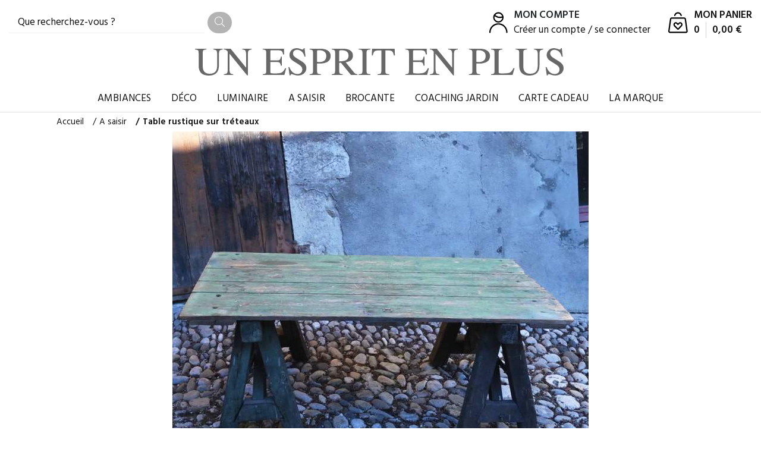

--- FILE ---
content_type: text/html; charset=UTF-8
request_url: https://www.unespritenplus.com/table-rustique-sur-treteaux-344.html
body_size: 11906
content:
<!DOCTYPE html><html lang="fr" xmlns:og="http://ogp.me/ns#" class="csstransforms3d"><head><meta charset="UTF-8"><meta name="viewport" content="width=device-width, initial-scale=1, maximum-scale=5.0, shrink-to-fit=no"><meta name="robots" content="index,follow"><link rel="canonical" href="https://www.unespritenplus.com/table-rustique-sur-treteaux-344.html"><title>Table rustique sur tréteaux</title><meta name="description" content="UN&#x20;ESPRIT&#x20;EN&#x20;PLUS,&#x20;&#x00E0;&#x20;la&#x20;recherche&#x20;de&#x20;bonnes&#x20;affaires&#x3F;,&#x20;brocante,&#x20;objets&#x20;chin&#x00E9;s,&#x20;vintage,&#x20;produits&#x20;d&#x00E9;tourn&#x00E9;s,&#x20;industriel.Grenoble,&#x20;Is&#x00E8;re.&#x20;Faite&#x20;vos&#x20;plaisirs...."><meta property="og:title"
          content="Table rustique sur tréteaux"/><meta property="og:type" content="product"/><meta property="og:url"
          content="https://www.unespritenplus.com/table-rustique-sur-treteaux-344.html"/><meta property="og:image" content="https://www.unespritenplus.com/images/products/80/table-rustique-sur-treteaux-259-l.jpg"/><meta property="og:site_name" content="Boutique Démo"/><script type="application/ld+json">
     {"@context":"https://schema.org/","@type":"Product","name":"Table rustique sur tr\u00e9teaux","image":["https://www.unespritenplus.com/images/products/80/table-rustique-sur-treteaux-259-xl.jpg","https://www.unespritenplus.com/images/products/80/table-rustique-sur-treteaux-260-xl.jpg","https://www.unespritenplus.com/images/products/80/table-rustique-sur-treteaux-261-xl.jpg","https://www.unespritenplus.com/images/products/80/table-rustique-sur-treteaux-262-xl.jpg","https://www.unespritenplus.com/images/products/80/table-rustique-sur-treteaux-263-xl.jpg","https://www.unespritenplus.com/images/products/80/table-rustique-sur-treteaux-264-xl.jpg","https://www.unespritenplus.com/images/products/80/table-rustique-sur-treteaux-265-xl.jpg"],"description":"UN ESPRIT EN PLUS, \u00e0 la recherche de bonnes affaires?, brocante, objets chin\u00e9s, vintage, produits d\u00e9tourn\u00e9s, industriel.Grenoble, Is\u00e8re. Faite vos plaisirs....","brand":{"@type":"Brand","name":"Un esprit en plus"},"sku":"","offers":{"@type":"Offer","priceCurrency":"EUR","price":1200,"availability":"http://schema.org/InStock","url":"https://www.unespritenplus.com/table-rustique-sur-treteaux-344.html"}}
    </script><link rel="preload" href="/build/fonts/fa-light-300.c8149135.woff2" as="font" crossOrigin="anonymous"><link rel="preload" href="/build/fonts/fa-brands-400.823ce9a1.woff2" as="font" crossOrigin="anonymous"><link rel="preconnect" href="https://fonts.googleapis.com"><link rel="preconnect" href="https://fonts.gstatic.com" crossorigin><link href="https://fonts.googleapis.com/css2?family=Hind:wght@400;600&family=Noto+Serif&display=swap" rel="stylesheet"><link href="https://www.unespritenplus.com/build/0.2fd0cb34.css" rel="stylesheet"/><link href="https://www.unespritenplus.com/build/front.82f2334e.css" rel="stylesheet"/><link rel="shortcut icon" type="image/x-com" href="/favicon.ico"><link rel="apple-touch-icon" href="/apple-touch-icon.png"><link rel="icon" type="image/png" href="/favicon-32x32.png"><script type="text/javascript">
            var _paq = window._paq = window._paq || [];
            /* tracker methods like "setCustomDimension" should be called before "trackPageView" */
            _paq.push(["setDocumentTitle", document.domain + "/" + document.title]);
            _paq.push(["setCookieDomain", "*.www.unespritenplus.com"]);
            _paq.push(['trackPageView']);
            _paq.push(['enableLinkTracking']);
            (function() {
                var u="https://stats.yanooca.com/";
                _paq.push(['setTrackerUrl', u+'matomo.php']);
                _paq.push(['setSiteId', '5']);
                var d=document, g=d.createElement('script'), s=d.getElementsByTagName('script')[0];
                g.type='text/javascript'; g.async=true; g.src=u+'matomo.js'; s.parentNode.insertBefore(g,s);
            })();
        </script></head><body id=""
      class=""><div class="offcanvas-container" id="mobile-menu"><form class="site-search" action="/search" method="get" autocomplete="off"><input type="text" name="q" data-site-search placeholder="Que recherchez-vous ?"><div class="search-results"></div><button href="/search"><i class="fal fa-search"></i></button></form><div class="user-info"><a href="/login">Compte / Connexion</a></div><nav class="offcanvas-menu"><ul class="menu"><li class="has-children"><span><a href="/static/ambiances-deco-interieur-marque-un-esprit-en-plus"><span>Ambiances</span></a><span class="sub-menu-toggle"></span></span><ul class="offcanvas-submenu"><li><a href="/catalog/deco-matiere-naturelle"><span>Noble, brut et authentique</span></a></li><li><a href="/catalog/objet-deco-textile-rangement-minimaliste-chic"><span>Création design et minimaliste</span></a></li><li><a href="/catalog/createur-luminaire-design-pour-la-maison-et-jardin"><span>Mettre en lumière</span></a></li><li><a href="/catalog/accessoires-decoration-maison-et-jardin"><span>L&#039;accessoire le petit plus</span></a></li></ul></li><li class="has-children"><span><a href="/catalog/decoration-maison-et-jardin"><span>Déco</span></a><span class="sub-menu-toggle"></span></span><ul class="offcanvas-submenu"><li class="has-children"><span><a href="/catalog/matiere-et-textile-decoration-interieur"><span>Matière et textile</span></a><span class="sub-menu-toggle"></span></span><ul class="offcanvas-submenu"><li><a href="/catalog/matiere-brute-deco-style-brut"><span>Matière brute</span></a></li><li><a href="/catalog/decoration-textile-maison"><span>Accessoires textile</span></a></li></ul></li><li><a href="/catalog/objet-decoration-interieur-maison-salon-cuisine"><span>Décoration intérieure</span></a></li><li><a href="/catalog/creation-decoration-jardin-exterieur"><span>Décoration extérieure</span></a></li><li><a href="/catalog/decoration-murale"><span>Décoration murale</span></a></li><li><a href="/catalog/accessoires-deco-interieur"><span>Accessoires déco</span></a></li></ul></li><li class="has-children"><span><a href="/catalog/luminaire-eclairage-interieur-et-decoration"><span>Luminaire</span></a><span class="sub-menu-toggle"></span></span><ul class="offcanvas-submenu"><li><a href="/catalog/luminaire-design-lampes-suspensions-deco-lumineuse"><span>Lampes et suspensions</span></a></li><li><a href="/catalog/ampoules-decorative-filament-led"><span>Ampoules décoratives</span></a></li><li><a href="/catalog/accessoires-luminaires"><span>Accessoires luminaires</span></a></li></ul></li><li><a href="/catalog/fin-de-serie-objet-deco-piece-unique"><span>A saisir</span></a></li><li><a href="/catalog/brocante-vintage-decoration-chic-industrielle"><span>Brocante</span></a></li><li><a href="/page/coaching-jardin-grenoble-isere"><span>Coaching Jardin</span></a></li><li><a href="/carte-cadeau"><span>Carte cadeau</span></a></li><li><a href="/page/histoire-de-marque-un-esprit-en-plus"><span>La marque</span></a></li></ul></nav></div><div class="offcanvas-wrapper"><!-- MOBILE MENU --><header id="header" class="container-fluid "><div class="header-top"><div class="hamburger"><a class="offcanvas-toggle menu-toggle" href="#mobile-menu" data-toggle="offcanvas" title="menu"><svg version="1.1" baseProfile="tiny"
                         xmlns="http://www.w3.org/2000/svg" xmlns:xlink="http://www.w3.org/1999/xlink" x="0px" y="0px"
                         width="40px"
                         viewBox="0 0 50 36.603" xml:space="preserve"><g><g><g><g><path fill="#1D1D1B" d="M46.201,7.6H3.8C1.701,7.6,0,5.898,0,3.8S1.701,0,3.8,0h42.401C48.299,0,50,1.701,50,3.8
					S48.299,7.6,46.201,7.6z"/></g></g></g><g><g><g><path fill="#1D1D1B" d="M46.201,22.101H3.8c-2.099,0-3.8-1.701-3.8-3.8s1.701-3.8,3.8-3.8h42.401c2.098,0,3.799,1.701,3.799,3.8
					S48.299,22.101,46.201,22.101z"/></g></g></g><g><g><g><path fill="#1D1D1B" d="M46.201,36.603H3.8c-2.099,0-3.8-1.701-3.8-3.8s1.701-3.8,3.8-3.8h42.401c2.098,0,3.799,1.701,3.799,3.8
					S48.299,36.603,46.201,36.603z"/></g></g></g></g></svg></a></div><!-- SEARCH--><div class="header-search"><form class="site-search" action="/search" method="get" autocomplete="off"><input type="text" name="q" data-site-search placeholder="Que recherchez-vous ?"><div class="search-results"></div><button href="/search" aria-label="recherche"><i class="fal fa-search"></i></button></form></div><div class="header-user"><div class="header-account"><svg width="31" height="36" viewBox="0 0 31 36" class="icon-account" fill="none"
                         xmlns="http://www.w3.org/2000/svg"><path fill-rule="evenodd" clip-rule="evenodd"
                              d="M14.3403 0.545948C14.22 0.567473 13.8853 0.627585 13.5966 0.679735C11.1174 1.12686 8.71121 2.9291 7.55516 5.20453C5.98305 8.29923 6.29314 11.7858 8.38798 14.5657C9.1768 15.6126 10.3186 16.557 11.4328 17.0841C13.9551 18.2776 16.6506 18.2776 19.1729 17.0841C22.2062 15.649 24.2268 12.1873 24.0255 8.77068C23.7959 4.87151 21.0643 1.63445 17.2278 0.71526C16.668 0.581123 14.7679 0.469735 14.3403 0.545948ZM17.1841 2.94738C18.3131 3.29826 18.9463 3.69481 19.9 4.64838C20.6238 5.37218 20.8434 5.65761 21.1479 6.27046C21.3512 6.67952 21.5402 7.13531 21.568 7.28327L21.6186 7.55225L20.6263 7.80818C19.6856 8.05091 19.5409 8.06412 17.8403 8.0629C16.2709 8.06185 15.9481 8.03691 15.2591 7.86383C13.438 7.40647 11.6155 6.50373 10.4925 5.50291L10.1265 5.17671L10.6803 4.63123C10.9849 4.33128 11.3719 3.98356 11.5403 3.85861C12.1855 3.38007 13.2631 2.92848 14.1446 2.7674C14.8583 2.63693 16.4974 2.73397 17.1841 2.94738ZM9.58201 7.57167C11.1067 8.78083 13.4082 9.76101 15.5955 10.1328C16.4921 10.2851 16.9065 10.3068 18.2341 10.2707C19.7045 10.2307 20.3597 10.1422 21.6308 9.81246C21.876 9.74885 21.8771 9.75033 21.8204 10.0876C21.6785 10.9304 21.489 11.5309 21.1471 12.2205C20.8432 12.8336 20.6241 13.1187 19.9 13.8438C19.1654 14.5795 18.8999 14.7827 18.2778 15.0856C17.1674 15.6263 16.5853 15.7578 15.3028 15.7578C14.0191 15.7578 13.4365 15.626 12.3278 15.0845C11.7187 14.787 11.432 14.5703 10.7437 13.8865C9.81511 12.9642 9.38583 12.2911 9.02069 11.1851C8.83021 10.608 8.79809 10.349 8.79162 9.33296C8.78444 8.21147 8.92243 7.23296 9.08763 7.23296C9.12464 7.23296 9.34716 7.38538 9.58201 7.57167ZM12.7617 19.3109C10.3457 19.6946 7.71012 20.8748 5.72159 22.4636C5.09159 22.9669 3.76054 24.3175 3.19853 25.0236C1.56053 27.0819 0.455669 29.8043 0.120894 32.6074C-0.107131 34.5171 -0.0368684 34.9714 0.541507 35.324C1.06677 35.6443 1.75566 35.4456 2.04231 34.8912C2.11686 34.7471 2.17819 34.4401 2.17854 34.2092C2.17959 33.604 2.33281 32.3127 2.48803 31.6017C3.02511 29.1408 4.25457 26.9309 6.11692 25.0788C10.6144 20.6065 17.7457 20.0465 22.9539 23.7567C25.5152 25.5813 27.4808 28.5857 28.1151 31.6455C28.2826 32.4536 28.4278 33.643 28.4278 34.2068C28.4278 34.7275 28.6116 35.1 28.979 35.324C29.5132 35.6497 30.1935 35.4449 30.4915 34.8685C30.6148 34.6302 30.6293 34.4339 30.5803 33.6615C30.3213 29.5748 28.7858 26.196 25.9226 23.4121C23.6656 21.2177 20.7961 19.7735 17.7632 19.3052C16.3221 19.0828 14.183 19.0852 12.7617 19.3109Z"
                              fill="black"/></svg><div><span>Mon compte</span><br><a href="/login">Créer un compte / se connecter</a></div></div><div class="cart toolbar header-cart" id="cartMenu"><a href="/cart/view" title="panier"><svg width="33" height="36" viewBox="0 0 33 36" fill="none" xmlns="http://www.w3.org/2000/svg" class="icon-cart"><path fill-rule="evenodd" clip-rule="evenodd" d="M15.2048 0.575128C13.2291 0.936416 11.3972 2.30045 10.5011 4.07767C10.1986 4.67757 9.88795 5.66964 9.88839 6.03434C9.88918 6.71527 10.5869 7.24377 11.2327 7.05276C11.6979 6.91503 11.9304 6.63232 12.1103 5.9856C12.3465 5.1358 12.7418 4.47999 13.3742 3.88832C14.387 2.94087 15.6681 2.53907 16.9885 2.75484C18.7045 3.03519 19.9987 4.17278 20.5218 5.86074C20.7583 6.62339 20.8368 6.75989 21.1732 6.99168C21.4368 7.17342 21.7827 7.18191 22.1788 7.01644C22.7938 6.75946 22.9063 6.01851 22.5032 4.87952C21.7981 2.88697 20.1542 1.3355 18.1137 0.736653C17.4653 0.546428 15.8518 0.456828 15.2048 0.575128ZM5.09776 9.36853C4.1644 9.66008 3.3041 10.4869 3.03539 11.3506C2.95471 11.6098 2.22382 16.45 1.41121 22.1063C0.0971358 31.2528 -0.0573893 32.4485 0.0145357 32.9126C0.195836 34.0816 1.0319 35.0144 2.2037 35.3552C2.62764 35.4784 4.14077 35.4905 16.5441 35.47L30.4106 35.447L30.9947 35.1594C31.9976 34.6657 32.6207 33.783 32.7024 32.7399C32.7332 32.346 32.3688 29.5966 31.2868 22.0595C30.4854 16.477 29.7741 11.7119 29.706 11.4703C29.4395 10.5234 28.6302 9.71398 27.6433 9.40677C27.1312 9.24743 26.6775 9.24104 16.2896 9.24664C7.55826 9.25137 5.39754 9.27491 5.09776 9.36853ZM27.2831 11.6458C27.4433 11.7806 27.5761 12.0053 27.6321 12.2364C27.6819 12.4416 28.3657 17.1025 29.1518 22.5939C30.4771 31.853 30.5715 32.596 30.4501 32.8231C30.1803 33.3279 30.9052 33.3033 16.3002 33.3029C3.09436 33.3027 2.83904 33.2994 2.56324 33.1313C2.39077 33.0261 2.25497 32.8547 2.21166 32.6874C2.13081 32.3755 4.98043 12.2945 5.15061 11.9765C5.20495 11.875 5.35344 11.71 5.48058 11.6101L5.71166 11.4283H16.3681H27.0247L27.2831 11.6458ZM11.3256 17.4974C9.60323 18.1378 8.51271 19.9623 8.75579 21.797C8.87514 22.6979 9.07971 23.1884 9.61338 23.8533C10.2744 24.6769 15.2353 29.7005 15.522 29.8365C15.9406 30.0352 16.7466 30.0202 17.1885 29.8055C17.5156 29.6467 19.8224 27.3425 22.4234 24.5769C23.6108 23.3144 23.9728 22.5501 23.9746 21.3031C23.9763 20.0583 23.539 19.1023 22.5645 18.2204C21.879 17.6 21.2795 17.3653 20.2437 17.312C19.5802 17.2777 19.3452 17.3032 18.8717 17.4609C18.1744 17.6928 17.8189 17.9441 16.9987 18.7846L16.3657 19.4333L15.6425 18.7251C15.2447 18.3355 14.7996 17.9355 14.6533 17.8359C13.8324 17.2776 12.3283 17.1246 11.3256 17.4974ZM13.3597 19.6607C13.5924 19.7733 14.1143 20.2395 14.7229 20.8782C15.2652 21.4474 15.8137 21.9608 15.9418 22.0192C16.0863 22.085 16.301 22.1015 16.5075 22.0629C16.7816 22.0114 17.0503 21.7939 18.0293 20.8308C18.6833 20.1876 19.3266 19.62 19.4589 19.5697C20.3344 19.2369 21.4035 19.7594 21.7029 20.6666C21.8635 21.1533 21.7746 21.9515 21.5202 22.306C21.2573 22.6726 16.446 27.6595 16.3553 27.6595C16.2491 27.6595 11.2558 22.4554 11.1199 22.2029C10.924 21.8395 10.8563 21.3078 10.9499 20.8661C11.0495 20.3959 11.532 19.779 11.9387 19.6019C12.3373 19.4283 12.9303 19.4529 13.3597 19.6607Z" fill="black"/></svg><div><span>Mon panier</span><br><span class="count">0</span><span class="subtotal">0,00 €</span></div></a></div></div></div><div class="header-brand"><a class="logo"
                                     href="/" title="accueil boutique"><?xml version="1.0" encoding="utf-8"?><svg version="1.2" baseProfile="tiny" class="logo-svg"
     xmlns="http://www.w3.org/2000/svg" xmlns:xlink="http://www.w3.org/1999/xlink" x="0px" y="0px" width="419.528px"
     height="31.428px" viewBox="0 0 419.528 31.428" xml:space="preserve"><path fill="#686868" d="M399.065,21.619l1.356,9.697h1.001c0.06-0.371,0.181-0.719,0.367-1.047c0.185-0.324,0.545-0.488,1.078-0.488
	c0.223,0,1.101,0.268,2.636,0.801s3.006,0.801,4.415,0.801c2.803,0,5.105-0.801,6.906-2.402c1.802-1.602,2.703-3.596,2.703-5.982
	c0-1.779-0.507-3.322-1.52-4.627c-1.026-1.289-2.793-2.705-5.297-4.248l-4-2.469c-1.497-0.918-2.6-1.803-3.31-2.646
	c-0.711-0.83-1.066-1.832-1.066-3.004c0-1.303,0.464-2.324,1.39-3.057c0.928-0.734,2.014-1.102,3.26-1.102
	c1.601,0,3.221,0.578,4.859,1.734c1.639,1.158,2.828,3.195,3.57,6.117h1.089l-1-9.697h-0.935c-0.118,0.488-0.285,0.867-0.5,1.133
	c-0.216,0.268-0.604,0.402-1.168,0.402c-0.208,0-1.042-0.256-2.502-0.77C410.938,0.256,409.689,0,408.651,0
	c-2.521,0-4.545,0.764-6.072,2.291s-2.291,3.439-2.291,5.738c0,1.734,0.645,3.32,1.935,4.76c0.697,0.756,1.63,1.504,2.801,2.246
	l3.885,2.424c2.233,1.395,3.7,2.439,4.395,3.137c1.065,1.098,1.599,2.389,1.599,3.869c0,1.646-0.529,2.93-1.589,3.848
	c-1.058,0.922-2.313,1.381-3.764,1.381c-2.68,0-4.923-1.061-6.729-3.182c-1.037-1.215-1.94-2.848-2.71-4.893H399.065z
	 M364.901,0.645V1.49c1.72,0.133,2.836,0.434,3.348,0.9c0.511,0.467,0.767,1.531,0.767,3.191v14.236
	c0,2.816,0.482,5.086,1.446,6.805c1.779,3.203,5.13,4.805,10.053,4.805c4.982,0,8.363-1.625,10.144-4.871
	c0.963-1.766,1.444-4.219,1.444-7.361V7.34c0-2.387,0.271-3.912,0.813-4.572c0.541-0.658,1.694-1.086,3.459-1.277V0.645h-10.543
	V1.49c1.66,0.164,2.788,0.559,3.381,1.189s0.889,2.184,0.889,4.66v11.855c0,2.904-0.354,5.055-1.066,6.449
	c-1.276,2.49-3.774,3.736-7.496,3.736c-3.396,0-5.701-1.215-6.917-3.646c-0.653-1.336-0.979-3.195-0.979-5.584V5.582
	c0-1.676,0.261-2.746,0.779-3.213c0.52-0.467,1.653-0.76,3.403-0.879V0.645H364.901z M336.965,30.783h24.508l2.228-7.896h-1.158
	c-1.336,2.742-2.717,4.447-4.142,5.115c-1.426,0.668-4.164,1-8.218,1c-1.039,0-1.748-0.006-2.127-0.021
	c-0.379-0.014-0.738-0.045-1.08-0.09c-0.578-0.072-0.953-0.256-1.125-0.545c-0.171-0.289-0.256-0.684-0.256-1.189V5.27
	c0-1.512,0.286-2.498,0.857-2.957c0.57-0.459,1.694-0.734,3.369-0.822V0.645h-12.856V1.49c1.691,0.119,2.781,0.426,3.271,0.922
	c0.488,0.498,0.733,1.555,0.733,3.17v20.262c0,1.711-0.248,2.777-0.745,3.197s-1.583,0.719-3.259,0.896V30.783z M311.854,30.783
	h12.745v-0.846c-1.823-0.133-2.999-0.422-3.524-0.863c-0.527-0.441-0.79-1.52-0.79-3.23V17.57c0.37,0,0.938,0.012,1.702,0.033
	c0.763,0.023,1.39,0.033,1.879,0.033c3.41,0,6.25-0.695,8.519-2.09s3.403-3.641,3.403-6.74c0-2.445-1.023-4.418-3.07-5.916
	c-2.046-1.498-4.997-2.246-8.852-2.246h-12.012V1.49c1.632,0.133,2.688,0.453,3.171,0.957c0.48,0.504,0.723,1.549,0.723,3.135
	v19.729c0,1.875-0.215,3.074-0.646,3.598s-1.513,0.867-3.248,1.029V30.783z M330.827,8.918c0,2.967-1.09,4.99-3.271,6.072
	c-1.2,0.594-2.847,0.891-4.938,0.891c-0.237,0-0.482-0.008-0.734-0.023c-0.252-0.014-0.786-0.059-1.601-0.133V3.848
	c0-0.639,0.106-1.049,0.323-1.234c0.214-0.186,0.789-0.279,1.723-0.279c1.972,0,3.603,0.283,4.893,0.846
	C329.626,4.219,330.827,6.131,330.827,8.918 M267.348,30.783h10.699v-0.846c-1.646-0.178-2.707-0.512-3.181-1
	c-0.728-0.756-1.091-2.379-1.091-4.867V6.338l20.151,24.979h0.779V7.34c0-2.387,0.289-3.916,0.867-4.582
	c0.578-0.668,1.734-1.09,3.47-1.268V0.645h-10.697V1.49c1.674,0.146,2.757,0.463,3.246,0.949c0.741,0.752,1.112,2.371,1.112,4.861
	v15.137L275.121,0.645h-7.773V1.49c0.935,0.029,1.635,0.137,2.103,0.322c0.467,0.186,1.034,0.67,1.702,1.455L271.773,4v20.07
	c0,2.4-0.267,3.93-0.799,4.59c-0.535,0.658-1.744,1.084-3.627,1.277V30.783z M239.523,30.783h24.621l2.069-7.697h-1.269
	c-1.17,2.596-2.491,4.23-3.961,4.904c-1.471,0.676-3.75,1.012-6.84,1.012c-2.851,0-4.563-0.08-5.134-0.244
	c-0.571-0.162-0.858-0.697-0.858-1.602V15.881h7.029c1.928,0,3.158,0.285,3.692,0.855s0.972,1.738,1.312,3.504h1.068V9.719h-1.068
	c-0.326,1.756-0.756,2.922-1.289,3.496c-0.535,0.576-1.772,0.863-3.715,0.863h-7.029V3.914c0-0.592,0.078-0.998,0.236-1.213
	c0.155-0.213,0.567-0.322,1.237-0.322h6.201c2.669,0,4.389,0.295,5.159,0.885c0.771,0.592,1.35,1.891,1.736,3.898h1.155
	l-0.155-6.518h-24.199V1.49c1.69,0.119,2.781,0.426,3.27,0.922c0.489,0.498,0.734,1.555,0.734,3.17v20.262
	c0,1.711-0.248,2.777-0.745,3.197s-1.583,0.719-3.259,0.896V30.783z M201.224,8.385h1.111c0.459-2.447,1.145-4.033,2.057-4.76
	s2.629-1.09,5.149-1.09h2.559v22.775c0,1.963-0.238,3.188-0.713,3.676c-0.474,0.486-1.675,0.803-3.603,0.951v0.846h13.278v-0.846
	c-1.854-0.133-3.055-0.408-3.603-0.83c-0.549-0.42-0.823-1.508-0.823-3.264V2.535h2.535c2.639,0,4.371,0.367,5.194,1.102
	s1.501,2.316,2.034,4.748h1.091l-0.245-7.74H201.49L201.224,8.385z M186.165,30.783h13.479v-0.846
	c-1.854-0.133-3.055-0.408-3.604-0.83c-0.548-0.42-0.822-1.508-0.822-3.264V5.582c0-1.676,0.274-2.754,0.822-3.236
	c0.549-0.48,1.75-0.768,3.604-0.855V0.645h-13.479V1.49c1.854,0.088,3.055,0.375,3.604,0.855c0.549,0.482,0.822,1.561,0.822,3.236
	v20.262c0,1.756-0.273,2.844-0.822,3.264c-0.549,0.422-1.75,0.697-3.604,0.83V30.783z M155.56,30.783h12.656v-0.846
	c-1.72-0.148-2.836-0.447-3.348-0.898c-0.512-0.449-0.768-1.518-0.768-3.203v-8.977l2-0.111l11.394,14.035h7.337v-0.846
	c-0.905-0.09-1.646-0.295-2.225-0.617c-0.578-0.324-1.156-0.84-1.735-1.545l-9.386-11.563c2.535-0.385,4.541-1.184,6.017-2.396
	c1.476-1.217,2.213-2.955,2.213-5.221c0-3.377-1.661-5.693-4.981-6.953c-1.75-0.666-3.938-0.998-6.563-0.998H155.56V1.49
	c1.646,0.133,2.711,0.447,3.192,0.943c0.481,0.498,0.724,1.547,0.724,3.148v19.729c0,1.889-0.216,3.092-0.646,3.607
	c-0.431,0.518-1.521,0.857-3.271,1.02V30.783z M164.101,15.168V3.955c0-0.68,0.146-1.113,0.435-1.297
	c0.289-0.186,1.079-0.279,2.368-0.279c1.912,0,3.447,0.26,4.604,0.777c2.164,0.963,3.247,2.76,3.247,5.395
	c0,2.738-1.209,4.604-3.625,5.594C169.722,14.709,167.378,15.049,164.101,15.168 M130.449,30.783h12.745v-0.846
	c-1.824-0.133-3-0.422-3.526-0.863s-0.789-1.52-0.789-3.23V17.57c0.37,0,0.937,0.012,1.701,0.033c0.764,0.023,1.39,0.033,1.88,0.033
	c3.41,0,6.25-0.695,8.518-2.09c2.27-1.395,3.403-3.641,3.403-6.74c0-2.445-1.022-4.418-3.069-5.916
	c-2.045-1.498-4.996-2.246-8.852-2.246h-12.011V1.49c1.631,0.133,2.687,0.453,3.169,0.957s0.723,1.549,0.723,3.135v19.729
	c0,1.875-0.215,3.074-0.645,3.598s-1.512,0.867-3.247,1.029V30.783z M149.421,8.918c0,2.967-1.089,4.99-3.27,6.072
	c-1.2,0.594-2.846,0.891-4.938,0.891c-0.236,0-0.482-0.008-0.734-0.023c-0.252-0.014-0.785-0.059-1.601-0.133V3.848
	c0-0.639,0.106-1.049,0.322-1.234c0.215-0.186,0.79-0.279,1.724-0.279c1.973,0,3.604,0.283,4.893,0.846
	C148.22,4.219,149.421,6.131,149.421,8.918 M106.272,21.619l1.356,9.697h1.001c0.059-0.371,0.182-0.719,0.367-1.047
	c0.186-0.324,0.545-0.488,1.078-0.488c0.223,0,1.101,0.268,2.636,0.801s3.006,0.801,4.415,0.801c2.803,0,5.105-0.801,6.906-2.402
	c1.802-1.602,2.703-3.596,2.703-5.982c0-1.779-0.508-3.322-1.52-4.627c-1.027-1.289-2.793-2.705-5.297-4.248l-4-2.469
	c-1.497-0.918-2.6-1.803-3.311-2.646c-0.709-0.83-1.065-1.832-1.065-3.004c0-1.303,0.464-2.324,1.39-3.057
	c0.928-0.734,2.014-1.102,3.26-1.102c1.601,0,3.221,0.578,4.859,1.734c1.639,1.158,2.828,3.195,3.57,6.117h1.089l-1-9.697h-0.935
	c-0.118,0.488-0.285,0.867-0.5,1.133c-0.215,0.268-0.604,0.402-1.168,0.402c-0.209,0-1.043-0.256-2.502-0.77
	C118.146,0.256,116.896,0,115.858,0c-2.521,0-4.545,0.764-6.072,2.291s-2.291,3.439-2.291,5.738c0,1.734,0.645,3.32,1.936,4.76
	c0.696,0.756,1.629,1.504,2.799,2.246l3.886,2.424c2.233,1.395,3.7,2.439,4.395,3.137c1.066,1.098,1.599,2.389,1.599,3.869
	c0,1.646-0.529,2.93-1.588,3.848c-1.059,0.922-2.313,1.381-3.765,1.381c-2.68,0-4.923-1.061-6.729-3.182
	c-1.036-1.215-1.939-2.848-2.709-4.893H106.272z M77.067,30.783h24.623l2.068-7.697h-1.268c-1.172,2.596-2.493,4.23-3.963,4.904
	c-1.471,0.676-3.75,1.012-6.838,1.012c-2.852,0-4.563-0.08-5.135-0.244c-0.572-0.162-0.857-0.697-0.857-1.602V15.881h7.029
	c1.926,0,3.157,0.285,3.691,0.855s0.971,1.738,1.313,3.504h1.067V9.719h-1.067c-0.326,1.756-0.756,2.922-1.291,3.496
	c-0.533,0.576-1.771,0.863-3.713,0.863h-7.029V3.914c0-0.592,0.078-0.998,0.234-1.213c0.155-0.213,0.568-0.322,1.237-0.322h6.202
	c2.669,0,4.389,0.295,5.16,0.885c0.771,0.592,1.349,1.891,1.734,3.898h1.156l-0.154-6.518H77.067V1.49
	c1.691,0.119,2.781,0.426,3.271,0.922c0.489,0.498,0.733,1.555,0.733,3.17v20.262c0,1.711-0.248,2.777-0.744,3.197
	c-0.497,0.42-1.583,0.719-3.26,0.896V30.783z M32.785,30.783h10.698v-0.846c-1.646-0.178-2.707-0.512-3.182-1
	c-0.726-0.756-1.089-2.379-1.089-4.867V6.338l20.151,24.979h0.777V7.34c0-2.387,0.289-3.916,0.868-4.582
	c0.578-0.668,1.735-1.09,3.47-1.268V0.645H53.78V1.49c1.676,0.146,2.759,0.463,3.248,0.949c0.742,0.752,1.111,2.371,1.111,4.861
	v15.137L40.558,0.645h-7.772V1.49c0.935,0.029,1.634,0.137,2.101,0.322c0.469,0.186,1.035,0.67,1.702,1.455L37.211,4v20.07
	c0,2.4-0.267,3.93-0.801,4.59c-0.534,0.658-1.742,1.084-3.625,1.277V30.783z M0,0.645V1.49c1.72,0.133,2.836,0.434,3.347,0.9
	c0.512,0.467,0.769,1.531,0.769,3.191v14.236c0,2.816,0.481,5.086,1.444,6.805c1.78,3.203,5.131,4.805,10.055,4.805
	c4.982,0,8.363-1.625,10.142-4.871c0.964-1.766,1.446-4.219,1.446-7.361V7.34c0-2.387,0.27-3.912,0.813-4.572
	c0.541-0.658,1.693-1.086,3.457-1.277V0.645H20.931V1.49c1.659,0.164,2.786,0.559,3.379,1.189C24.903,3.311,25.2,4.863,25.2,7.34
	v11.855c0,2.904-0.355,5.055-1.067,6.449c-1.276,2.49-3.774,3.736-7.495,3.736c-3.396,0-5.703-1.215-6.918-3.646
	c-0.652-1.336-0.979-3.195-0.979-5.584V5.582c0-1.676,0.259-2.746,0.779-3.213c0.518-0.467,1.652-0.76,3.402-0.879V0.645H0z"/></svg></a></div><nav class="header-nav site-menu"><ul><li><a href="/static/ambiances-deco-interieur-marque-un-esprit-en-plus"><span>Ambiances</span></a><ul class="sub-menu"><li><a href="/catalog/deco-matiere-naturelle"><span>Noble, brut et authentique</span></a></li><li><a href="/catalog/objet-deco-textile-rangement-minimaliste-chic"><span>Création design et minimaliste</span></a></li><li><a href="/catalog/createur-luminaire-design-pour-la-maison-et-jardin"><span>Mettre en lumière</span></a></li><li><a href="/catalog/accessoires-decoration-maison-et-jardin"><span>L&#039;accessoire le petit plus</span></a></li></ul></li><li><a href="/catalog/decoration-maison-et-jardin"><span>Déco</span></a><ul class="sub-menu"><li><a href="/catalog/matiere-et-textile-decoration-interieur"><span>Matière et textile</span></a><ul class="sub-menu"><li><a href="/catalog/matiere-brute-deco-style-brut"><span>Matière brute</span></a></li><li><a href="/catalog/decoration-textile-maison"><span>Accessoires textile</span></a></li></ul></li><li><a href="/catalog/objet-decoration-interieur-maison-salon-cuisine"><span>Décoration intérieure</span></a></li><li><a href="/catalog/creation-decoration-jardin-exterieur"><span>Décoration extérieure</span></a></li><li><a href="/catalog/decoration-murale"><span>Décoration murale</span></a></li><li><a href="/catalog/accessoires-deco-interieur"><span>Accessoires déco</span></a></li></ul></li><li><a href="/catalog/luminaire-eclairage-interieur-et-decoration"><span>Luminaire</span></a><ul class="sub-menu"><li><a href="/catalog/luminaire-design-lampes-suspensions-deco-lumineuse"><span>Lampes et suspensions</span></a></li><li><a href="/catalog/ampoules-decorative-filament-led"><span>Ampoules décoratives</span></a></li><li><a href="/catalog/accessoires-luminaires"><span>Accessoires luminaires</span></a></li></ul></li><li><a href="/catalog/fin-de-serie-objet-deco-piece-unique"><span>A saisir</span></a></li><li><a href="/catalog/brocante-vintage-decoration-chic-industrielle"><span>Brocante</span></a></li><li><a href="/page/coaching-jardin-grenoble-isere"><span>Coaching Jardin</span></a></li><li><a href="/carte-cadeau"><span>Carte cadeau</span></a></li><li><a href="/page/histoire-de-marque-un-esprit-en-plus"><span>La marque</span></a></li></ul></nav></header><div class="container-xl"><!-- Simple Breadcrumb --><nav aria-label="breadcrumb" role="navigation"><ol class="breadcrumb"><li class="breadcrumb-item"><a href="/">Accueil</a></li><!-- shop --><li class="breadcrumb-item"><a href="/catalog/fin-de-serie-objet-deco-piece-unique">A saisir</a></li><li class="breadcrumb-item">Table rustique sur tréteaux</li><!-- pages --></ol></nav><div id="productDiv"><div class="product-page" id="product" data-variant="344" data-product="80"><div class="row"><div class="col-xxl-3 description-zone"><p><p><strong>Jolie table d'atelier, de présentation.</strong></p><p>Association de deux généreux tréteaux ancien en chêne peint ( de la SNCF)et d'un plateau avec une porte ancienne.</p><p>"Dans son jus", patine d'origine, traces d'usage, nettoyée, mais non rénové;</p><p>Brut, manques avec quelques éclats de bois, mais c'est ce qui fait tout son charme...</p><p>- Plateau: 200 cm x 105 cm x 2 cm d'épaisseur</p><p>- Tréteaux: 106 cm x 45 cm x h: 69 cm</p><p><strong><span style="font-size:14px">Pièce unique et authentique..., Jolie harmonie de couleur: vert/bleuté</span></strong></p></p></div><div class="col-xxl-6 carousel-zone"><div class="product-gallery"><div id="product-carousel" class="owl-carousel"
             data-owl-carousel="{ &quot;nav&quot;: false, &quot;dots&quot;: true, &quot;margin&quot;: 0, &quot;autoplay&quot;: true, &quot;}"><div data-hash="productImage1" class="active"><img src="/images/products/80/table-rustique-sur-treteaux-259-l.jpg" alt="Table + treteaux" class="img-fluid"></div><div data-hash="productImage2"><img src="/images/products/80/table-rustique-sur-treteaux-260-l.jpg" alt="Table + treteaux" class="img-fluid"></div><div data-hash="productImage3"><img src="/images/products/80/table-rustique-sur-treteaux-261-l.jpg" alt="Table + treteaux" class="img-fluid"></div><div data-hash="productImage4"><img src="/images/products/80/table-rustique-sur-treteaux-262-l.jpg" alt="table + treteaux" class="img-fluid"></div><div data-hash="productImage5"><img src="/images/products/80/table-rustique-sur-treteaux-263-l.jpg" alt="table + treteaux" class="img-fluid"></div><div data-hash="productImage6"><img src="/images/products/80/table-rustique-sur-treteaux-264-l.jpg" alt="Table + treteaux" class="img-fluid"></div><div data-hash="productImage7"><img src="/images/products/80/table-rustique-sur-treteaux-265-l.jpg" alt="Table + treteaux" class="img-fluid"></div></div></div></div><div class="offset-xxl-3 col-xxl-6 title-zone"><div class="row"><div class="col-xxl-12"><h1>Table rustique sur tréteaux</h1></div><div class="col-xxl-12 price-zone"><div class="row"><div class="col-sm-6 col-xxl-6 prices"><span class="current-price">1 200,00 €</span></div><div class="col-sm-6 col-xxl-6 availability"><!-- Availability Shipping delay--><span class="badge badge-success">En stock</span><p><strong>Expédition prévue</strong><br>
                  Entre 48 heures et 8 jours
                </p></div></div></div></div></div></div><div class="row"><div class="offset-xxl-3 col-xxl-6 add-to-cart-zone"><!-- Alert --><div class="alert alert-warning hide" id="optionSearchMessage" role="alert"
           aria-hidden="true"></div><!-- add to cart zone --><!-- Variant Options --><div class="add-to-cart"><!-- Quantity --><div class="form-group quantity-form"><label for="quantity">Quantité</label><input type="number" class="form-control" id="quantity" value="1" min="1" max="99"></div><button data-item-id="344" class="btn  btn-secondary addToCartBtn">
            Ajouter au panier
          </button></div></div></div><div class="row"><div class="offset-xxl-3 col-xxl-6 alert-zone"><!-- Alerte client--></div></div><div class="row"><section class="offset-xxl-3 col-xxl-6 details-zone"><div class="caracteristiques-area"><h2>En détails</h2><table class="table table-sm"><tbody><tr><th>Matière </th><td>
                                                                                                  Bois
                                              </td></tr></tbody></table></div></section></div></div></div></div><footer id="footer"><div class="footer-infos"><div class="widget newsletter"><div><h2>Newsletter</h2><p>Inscrivez-vous pour recevoir la newsletter d'Un Esprit En Plus<br><small>Vous pourrez facilement
                        vous
                        <a href="/newsletter_unsubscribe">désabonner ici</a>.</small></p></div><div><form name="newsletter_subscription" method="post" action="/newsletter"><div class="form-group-symfo"><div class="form-group"><label for="newsletter_subscription_email" class="required">E-mail</label><input type="email" id="newsletter_subscription_email" name="newsletter_subscription[email]" required="required" placeholder="E-mail" class="form-control" /></div><button class="btn" type="submit">Valider</button></div><div class="form-group"><input type="email" id="newsletter_subscription_information" name="newsletter_subscription[information]" style="display:none !important" tabindex="-1" autocomplete="off" class="form-control" /></div><input type="hidden" id="newsletter_subscription__token" name="newsletter_subscription[_token]" value="1a35d1e80b615d65ebb.kjUYDS5Ufm2VegfYe2KYMGpV5yU1r1gXYT7EgRVL3jk.wUJZP3wTSzveFV6TFTarXBM91l9FxiAnBg-B1SAOsnf0WnI9fTg8VeIPZA" /></form></div></div><nav class="widget widget-links"><a data-toggle="collapse" href="#collapseLinks1" role="button" aria-expanded="false"
               aria-controls="collapseLinks1" class="d-md-none collapsed"><span class="title">Infos pratiques</span><span class="arrow">&nbsp;</span></a><span class="widget-title ">Infos pratiques</span><ul class="footer-links collapse" id="collapseLinks1"><li><a href="/page/livraison">Livraison</a></li></ul></nav><div class="widget widget-links"><a data-toggle="collapse" href="#collapseLinks2" role="button" aria-expanded="false"
               aria-controls="collapseLinks2" class="d-md-none collapsed"><span class="title">Infos légales</span><span class="arrow"></span></a><span class="widget-title">Infos légales</span><ul class="footer-links collapse" id="collapseLinks2"><li>Retouvez toutes les informations légales (mentions légales, CGV et politique de confidentialité) sur
                    la <a href="/#legales" class="link" data-hash>page d'accueil</a></li></ul></div><div class="widget identity"><div><a href="https://www.instagram.com/unespritenplus/" class="reseau" title="Instagram" target="_blank"
                   rel="noopener nofollow"><i class="fab fa-instagram"></i></a><a href="https://www.facebook.com/unespritenplus" class="reseau" title="Facebook"><i
                            class="fab fa-facebook" target="_blank" rel="noopener nofollow"></i></a><a href="https://www.pinterest.fr/unespritenplus/" class="reseau" title="Pinterest" target="_blank"
                   rel="noopener nofollow"><i class="fab fa-pinterest"></i></a><a class="btn btn-sm btn-outline-secondary" href="/contact">Nous écrire</a></div><div><a class="logo" href="/"><img
                            src="/build/images/logo/logo.2bc764df.png"
                            alt="Logo UN ESPRIT EN PLUS" loading="lazy"></a><address>
                    19 rue antoine Chollier<br>
                    38170 SEYSSINET- PARISET<br>
                    FRANCE
                </address></div></div><p class="footer-copyright">© 2020-2026 Un Esprit En Plus - Tous droits réservés.
            <a href="https://www.shopaki-commerce.com" rel="noopener" target="_blank"><img src="/build/images/shopaki-brand.a7eb824b.png" alt="Un esprit en plus, une boutique en ligne Shopaki" align="middle"> Boutique en ligne Shopaki</a></p></div></footer><!-- End offcanvas-wrapper --><!-- Back To Top Button--><a class="scroll-to-top-btn" href="#" aria-label="scroll to top"><i class="fa fal far fa-arrow-up" aria-hidden="true"></i></a></div><div class="site-backdrop"></div><script src="/build/runtime.d94b3b43.js" integrity="sha384-/Zh0hTCgqMfXwZfeMIiueZzsKiHkvtqEOzKpZAuznIbgqg1DQpUQAwwNlO/9ToVH"></script><script src="/build/0.b36974cf.js" integrity="sha384-ARl284/+TlLZPXqEpAnGcvuVCslaBO1bS23rebnEISYQhISremO7ovrtP7yWa37B"></script><script src="/build/front.ad83e7bb.js" integrity="sha384-7vloh5bjQ56xKG60WwRPtCzUWfJ77Zp7E2hAjaDQhg2VzpGlKOlLF52kzFNJrdVm"></script></body></html>

--- FILE ---
content_type: text/css
request_url: https://www.unespritenplus.com/build/front.82f2334e.css
body_size: 34637
content:
:root{--blue:#007bff;--red:#ca4141;--orange:#e16b08;--yellow:#ffc107;--green:#50824f;--cyan:#36aacf;--white:#fff;--gray:#686868;--gray-dark:#30363c;--primary:#686868;--secondary:#121212;--success:#50824f;--info:#36aacf;--warning:#e16b08;--danger:#ca4141;--light:#dedede;--dark:#30363c;--breakpoint-xs:0;--breakpoint-sm:480px;--breakpoint-md:768px;--breakpoint-lg:1024px;--breakpoint-xl:1200px;--breakpoint-xxl:1500px;--breakpoint-xxxl:1920px;--font-family-sans-serif:"Hind",-apple-system,BlinkMacSystemFont,"Segoe UI",Roboto,"Helvetica Neue",Arial,"Noto Sans","Liberation Sans",sans-serif,"Apple Color Emoji","Segoe UI Emoji","Segoe UI Symbol","Noto Color Emoji";--font-family-monospace:SFMono-Regular,Menlo,Monaco,Consolas,"Liberation Mono","Courier New",monospace}*,:after,:before{box-sizing:border-box}html{font-family:sans-serif;line-height:1.15;-webkit-text-size-adjust:100%;-webkit-tap-highlight-color:rgba(18,18,18,0)}article,aside,figcaption,figure,footer,header,hgroup,main,nav,section{display:block}body{margin:0;font-family:Hind,-apple-system,BlinkMacSystemFont,Segoe UI,Roboto,Helvetica Neue,Arial,Noto Sans,Liberation Sans,sans-serif,Apple Color Emoji,Segoe UI Emoji,Segoe UI Symbol,Noto Color Emoji;font-size:1.7rem;font-weight:400;line-height:1.5;color:#212529;text-align:left;background-color:#fff}[tabindex="-1"]:focus:not(:focus-visible){outline:0!important}hr{box-sizing:content-box;height:0;overflow:visible}h1,h2,h3,h4,h5,h6{margin-top:0;margin-bottom:2rem}p{margin-top:0;margin-bottom:1rem}abbr[data-original-title],abbr[title]{text-decoration:underline;text-decoration:underline dotted;cursor:help;border-bottom:0;text-decoration-skip-ink:none}address{font-style:normal;line-height:inherit}address,dl,ol,ul{margin-bottom:1rem}dl,ol,ul{margin-top:0}ol ol,ol ul,ul ol,ul ul{margin-bottom:0}dt{font-weight:600}dd{margin-bottom:.5rem;margin-left:0}blockquote{margin:0 0 1rem}b,strong{font-weight:bolder}small{font-size:80%}sub,sup{position:relative;font-size:75%;line-height:0;vertical-align:baseline}sub{bottom:-.25em}sup{top:-.5em}a{color:#795217;text-decoration:none;background-color:transparent}a:hover{color:#39260b;text-decoration:underline}a:not([href]):not([class]),a:not([href]):not([class]):hover{color:inherit;text-decoration:none}code,kbd,pre,samp{font-family:SFMono-Regular,Menlo,Monaco,Consolas,Liberation Mono,Courier New,monospace;font-size:1em}pre{margin-top:0;margin-bottom:1rem;overflow:auto;-ms-overflow-style:scrollbar}figure{margin:0 0 1rem}img{border-style:none}img,svg{vertical-align:middle}svg{overflow:hidden}table{border-collapse:collapse}caption{color:#6c757d;caption-side:bottom}th{text-align:inherit;text-align:-webkit-match-parent}label{display:inline-block;margin-bottom:.5rem}button{border-radius:0}button:focus:not(:focus-visible){outline:0}button,input,optgroup,select,textarea{margin:0;font-family:inherit;font-size:inherit;line-height:inherit}button,input{overflow:visible}button,select{text-transform:none}[role=button]{cursor:pointer}select{word-wrap:normal}[type=button],[type=reset],[type=submit],button{-webkit-appearance:button}[type=button]:not(:disabled),[type=reset]:not(:disabled),[type=submit]:not(:disabled),button:not(:disabled){cursor:pointer}[type=button]::-moz-focus-inner,[type=reset]::-moz-focus-inner,[type=submit]::-moz-focus-inner,button::-moz-focus-inner{padding:0;border-style:none}input[type=checkbox],input[type=radio]{box-sizing:border-box;padding:0}textarea{overflow:auto;resize:vertical}fieldset{min-width:0;padding:0;margin:0;border:0}legend{display:block;width:100%;max-width:100%;padding:0;margin-bottom:.5rem;font-size:1.5rem;line-height:inherit;color:inherit;white-space:normal}progress{vertical-align:baseline}[type=number]::-webkit-inner-spin-button,[type=number]::-webkit-outer-spin-button{height:auto}[type=search]{outline-offset:-2px;-webkit-appearance:none}[type=search]::-webkit-search-decoration{-webkit-appearance:none}::-webkit-file-upload-button{font:inherit;-webkit-appearance:button}output{display:inline-block}summary{display:list-item;cursor:pointer}template{display:none}[hidden]{display:none!important}.h1,.h2,.h3,.h4,.h5,.h6,h1,h2,h3,h4,h5,h6{margin-bottom:2rem;font-family:"Noto Serif",serif;font-weight:400;line-height:1.3}.h1,h1{font-size:3.5rem}.h2,h2{font-size:2.7rem}.h3,h3{font-size:2.975rem}.h4,h4{font-size:2.55rem}.h5,h5{font-size:2.125rem}.h6,h6{font-size:1.7rem}.lead{font-size:2.125rem;font-weight:300}.display-1{font-size:6rem}.display-1,.display-2{font-weight:300;line-height:1.3}.display-2{font-size:5.5rem}.display-3{font-size:4.5rem}.display-3,.display-4{font-weight:300;line-height:1.3}.display-4{font-size:3.5rem}hr{margin-top:1rem;margin-bottom:1rem;border:0;border-top:1px solid rgba(18,18,18,.1)}.small,small{font-size:80%;font-weight:400}.mark,mark{padding:.2em;background-color:#fcf8e3}.list-inline,.list-unstyled{padding-left:0;list-style:none}.list-inline-item{display:inline-block}.list-inline-item:not(:last-child){margin-right:.5rem}.initialism{font-size:90%;text-transform:uppercase}.blockquote{margin-bottom:1rem;font-size:2.125rem}.blockquote-footer{display:block;font-size:80%;color:#6c757d}.blockquote-footer:before{content:"\2014\00A0"}.img-fluid,.img-thumbnail{max-width:100%;height:auto}.img-thumbnail{padding:.25rem;background-color:#fff;border:1px solid #dee2e6;border-radius:.25rem}.figure{display:inline-block}.figure-img{margin-bottom:.5rem;line-height:1}.figure-caption{font-size:90%;color:#6c757d}.container,.container-fluid,.container-lg,.container-md,.container-sm,.container-xl,.container-xxl,.container-xxxl{width:100%;padding-right:15px;padding-left:15px;margin-right:auto;margin-left:auto}@media (min-width:480px){.container,.container-sm{max-width:420px}}@media (min-width:768px){.container,.container-md,.container-sm{max-width:720px}}@media (min-width:1024px){.container,.container-lg,.container-md,.container-sm{max-width:960px}}@media (min-width:1200px){.container,.container-lg,.container-md,.container-sm,.container-xl{max-width:1120px}}@media (min-width:1500px){.container,.container-lg,.container-md,.container-sm,.container-xl,.container-xxl{max-width:1440px}}@media (min-width:1920px){.container,.container-lg,.container-md,.container-sm,.container-xl,.container-xxl,.container-xxxl{max-width:1650px}}.row{display:flex;flex-wrap:wrap;margin-right:-15px;margin-left:-15px}.no-gutters{margin-right:0;margin-left:0}.no-gutters>.col,.no-gutters>[class*=col-]{padding-right:0;padding-left:0}.col,.col-1,.col-2,.col-3,.col-4,.col-5,.col-6,.col-7,.col-8,.col-9,.col-10,.col-11,.col-12,.col-auto,.col-lg,.col-lg-1,.col-lg-2,.col-lg-3,.col-lg-4,.col-lg-5,.col-lg-6,.col-lg-7,.col-lg-8,.col-lg-9,.col-lg-10,.col-lg-11,.col-lg-12,.col-lg-auto,.col-md,.col-md-1,.col-md-2,.col-md-3,.col-md-4,.col-md-5,.col-md-6,.col-md-7,.col-md-8,.col-md-9,.col-md-10,.col-md-11,.col-md-12,.col-md-auto,.col-sm,.col-sm-1,.col-sm-2,.col-sm-3,.col-sm-4,.col-sm-5,.col-sm-6,.col-sm-7,.col-sm-8,.col-sm-9,.col-sm-10,.col-sm-11,.col-sm-12,.col-sm-auto,.col-xl,.col-xl-1,.col-xl-2,.col-xl-3,.col-xl-4,.col-xl-5,.col-xl-6,.col-xl-7,.col-xl-8,.col-xl-9,.col-xl-10,.col-xl-11,.col-xl-12,.col-xl-auto,.col-xxl,.col-xxl-1,.col-xxl-2,.col-xxl-3,.col-xxl-4,.col-xxl-5,.col-xxl-6,.col-xxl-7,.col-xxl-8,.col-xxl-9,.col-xxl-10,.col-xxl-11,.col-xxl-12,.col-xxl-auto,.col-xxxl,.col-xxxl-1,.col-xxxl-2,.col-xxxl-3,.col-xxxl-4,.col-xxxl-5,.col-xxxl-6,.col-xxxl-7,.col-xxxl-8,.col-xxxl-9,.col-xxxl-10,.col-xxxl-11,.col-xxxl-12,.col-xxxl-auto{position:relative;width:100%;padding-right:15px;padding-left:15px}.col{flex-basis:0;flex-grow:1;max-width:100%}.row-cols-1>*{flex:0 0 100%;max-width:100%}.row-cols-2>*{flex:0 0 50%;max-width:50%}.row-cols-3>*{flex:0 0 33.33333%;max-width:33.33333%}.row-cols-4>*{flex:0 0 25%;max-width:25%}.row-cols-5>*{flex:0 0 20%;max-width:20%}.row-cols-6>*{flex:0 0 16.66667%;max-width:16.66667%}.col-auto{flex:0 0 auto;width:auto;max-width:100%}.col-1{flex:0 0 8.33333%;max-width:8.33333%}.col-2{flex:0 0 16.66667%;max-width:16.66667%}.col-3{flex:0 0 25%;max-width:25%}.col-4{flex:0 0 33.33333%;max-width:33.33333%}.col-5{flex:0 0 41.66667%;max-width:41.66667%}.col-6{flex:0 0 50%;max-width:50%}.col-7{flex:0 0 58.33333%;max-width:58.33333%}.col-8{flex:0 0 66.66667%;max-width:66.66667%}.col-9{flex:0 0 75%;max-width:75%}.col-10{flex:0 0 83.33333%;max-width:83.33333%}.col-11{flex:0 0 91.66667%;max-width:91.66667%}.col-12{flex:0 0 100%;max-width:100%}.order-first{order:-1}.order-last{order:13}.order-0{order:0}.order-1{order:1}.order-2{order:2}.order-3{order:3}.order-4{order:4}.order-5{order:5}.order-6{order:6}.order-7{order:7}.order-8{order:8}.order-9{order:9}.order-10{order:10}.order-11{order:11}.order-12{order:12}.offset-1{margin-left:8.33333%}.offset-2{margin-left:16.66667%}.offset-3{margin-left:25%}.offset-4{margin-left:33.33333%}.offset-5{margin-left:41.66667%}.offset-6{margin-left:50%}.offset-7{margin-left:58.33333%}.offset-8{margin-left:66.66667%}.offset-9{margin-left:75%}.offset-10{margin-left:83.33333%}.offset-11{margin-left:91.66667%}@media (min-width:480px){.col-sm{flex-basis:0;flex-grow:1;max-width:100%}.row-cols-sm-1>*{flex:0 0 100%;max-width:100%}.row-cols-sm-2>*{flex:0 0 50%;max-width:50%}.row-cols-sm-3>*{flex:0 0 33.33333%;max-width:33.33333%}.row-cols-sm-4>*{flex:0 0 25%;max-width:25%}.row-cols-sm-5>*{flex:0 0 20%;max-width:20%}.row-cols-sm-6>*{flex:0 0 16.66667%;max-width:16.66667%}.col-sm-auto{flex:0 0 auto;width:auto;max-width:100%}.col-sm-1{flex:0 0 8.33333%;max-width:8.33333%}.col-sm-2{flex:0 0 16.66667%;max-width:16.66667%}.col-sm-3{flex:0 0 25%;max-width:25%}.col-sm-4{flex:0 0 33.33333%;max-width:33.33333%}.col-sm-5{flex:0 0 41.66667%;max-width:41.66667%}.col-sm-6{flex:0 0 50%;max-width:50%}.col-sm-7{flex:0 0 58.33333%;max-width:58.33333%}.col-sm-8{flex:0 0 66.66667%;max-width:66.66667%}.col-sm-9{flex:0 0 75%;max-width:75%}.col-sm-10{flex:0 0 83.33333%;max-width:83.33333%}.col-sm-11{flex:0 0 91.66667%;max-width:91.66667%}.col-sm-12{flex:0 0 100%;max-width:100%}.order-sm-first{order:-1}.order-sm-last{order:13}.order-sm-0{order:0}.order-sm-1{order:1}.order-sm-2{order:2}.order-sm-3{order:3}.order-sm-4{order:4}.order-sm-5{order:5}.order-sm-6{order:6}.order-sm-7{order:7}.order-sm-8{order:8}.order-sm-9{order:9}.order-sm-10{order:10}.order-sm-11{order:11}.order-sm-12{order:12}.offset-sm-0{margin-left:0}.offset-sm-1{margin-left:8.33333%}.offset-sm-2{margin-left:16.66667%}.offset-sm-3{margin-left:25%}.offset-sm-4{margin-left:33.33333%}.offset-sm-5{margin-left:41.66667%}.offset-sm-6{margin-left:50%}.offset-sm-7{margin-left:58.33333%}.offset-sm-8{margin-left:66.66667%}.offset-sm-9{margin-left:75%}.offset-sm-10{margin-left:83.33333%}.offset-sm-11{margin-left:91.66667%}}@media (min-width:768px){.col-md{flex-basis:0;flex-grow:1;max-width:100%}.row-cols-md-1>*{flex:0 0 100%;max-width:100%}.row-cols-md-2>*{flex:0 0 50%;max-width:50%}.row-cols-md-3>*{flex:0 0 33.33333%;max-width:33.33333%}.row-cols-md-4>*{flex:0 0 25%;max-width:25%}.row-cols-md-5>*{flex:0 0 20%;max-width:20%}.row-cols-md-6>*{flex:0 0 16.66667%;max-width:16.66667%}.col-md-auto{flex:0 0 auto;width:auto;max-width:100%}.col-md-1{flex:0 0 8.33333%;max-width:8.33333%}.col-md-2{flex:0 0 16.66667%;max-width:16.66667%}.col-md-3{flex:0 0 25%;max-width:25%}.col-md-4{flex:0 0 33.33333%;max-width:33.33333%}.col-md-5{flex:0 0 41.66667%;max-width:41.66667%}.col-md-6{flex:0 0 50%;max-width:50%}.col-md-7{flex:0 0 58.33333%;max-width:58.33333%}.col-md-8{flex:0 0 66.66667%;max-width:66.66667%}.col-md-9{flex:0 0 75%;max-width:75%}.col-md-10{flex:0 0 83.33333%;max-width:83.33333%}.col-md-11{flex:0 0 91.66667%;max-width:91.66667%}.col-md-12{flex:0 0 100%;max-width:100%}.order-md-first{order:-1}.order-md-last{order:13}.order-md-0{order:0}.order-md-1{order:1}.order-md-2{order:2}.order-md-3{order:3}.order-md-4{order:4}.order-md-5{order:5}.order-md-6{order:6}.order-md-7{order:7}.order-md-8{order:8}.order-md-9{order:9}.order-md-10{order:10}.order-md-11{order:11}.order-md-12{order:12}.offset-md-0{margin-left:0}.offset-md-1{margin-left:8.33333%}.offset-md-2{margin-left:16.66667%}.offset-md-3{margin-left:25%}.offset-md-4{margin-left:33.33333%}.offset-md-5{margin-left:41.66667%}.offset-md-6{margin-left:50%}.offset-md-7{margin-left:58.33333%}.offset-md-8{margin-left:66.66667%}.offset-md-9{margin-left:75%}.offset-md-10{margin-left:83.33333%}.offset-md-11{margin-left:91.66667%}}@media (min-width:1024px){.col-lg{flex-basis:0;flex-grow:1;max-width:100%}.row-cols-lg-1>*{flex:0 0 100%;max-width:100%}.row-cols-lg-2>*{flex:0 0 50%;max-width:50%}.row-cols-lg-3>*{flex:0 0 33.33333%;max-width:33.33333%}.row-cols-lg-4>*{flex:0 0 25%;max-width:25%}.row-cols-lg-5>*{flex:0 0 20%;max-width:20%}.row-cols-lg-6>*{flex:0 0 16.66667%;max-width:16.66667%}.col-lg-auto{flex:0 0 auto;width:auto;max-width:100%}.col-lg-1{flex:0 0 8.33333%;max-width:8.33333%}.col-lg-2{flex:0 0 16.66667%;max-width:16.66667%}.col-lg-3{flex:0 0 25%;max-width:25%}.col-lg-4{flex:0 0 33.33333%;max-width:33.33333%}.col-lg-5{flex:0 0 41.66667%;max-width:41.66667%}.col-lg-6{flex:0 0 50%;max-width:50%}.col-lg-7{flex:0 0 58.33333%;max-width:58.33333%}.col-lg-8{flex:0 0 66.66667%;max-width:66.66667%}.col-lg-9{flex:0 0 75%;max-width:75%}.col-lg-10{flex:0 0 83.33333%;max-width:83.33333%}.col-lg-11{flex:0 0 91.66667%;max-width:91.66667%}.col-lg-12{flex:0 0 100%;max-width:100%}.order-lg-first{order:-1}.order-lg-last{order:13}.order-lg-0{order:0}.order-lg-1{order:1}.order-lg-2{order:2}.order-lg-3{order:3}.order-lg-4{order:4}.order-lg-5{order:5}.order-lg-6{order:6}.order-lg-7{order:7}.order-lg-8{order:8}.order-lg-9{order:9}.order-lg-10{order:10}.order-lg-11{order:11}.order-lg-12{order:12}.offset-lg-0{margin-left:0}.offset-lg-1{margin-left:8.33333%}.offset-lg-2{margin-left:16.66667%}.offset-lg-3{margin-left:25%}.offset-lg-4{margin-left:33.33333%}.offset-lg-5{margin-left:41.66667%}.offset-lg-6{margin-left:50%}.offset-lg-7{margin-left:58.33333%}.offset-lg-8{margin-left:66.66667%}.offset-lg-9{margin-left:75%}.offset-lg-10{margin-left:83.33333%}.offset-lg-11{margin-left:91.66667%}}@media (min-width:1200px){.col-xl{flex-basis:0;flex-grow:1;max-width:100%}.row-cols-xl-1>*{flex:0 0 100%;max-width:100%}.row-cols-xl-2>*{flex:0 0 50%;max-width:50%}.row-cols-xl-3>*{flex:0 0 33.33333%;max-width:33.33333%}.row-cols-xl-4>*{flex:0 0 25%;max-width:25%}.row-cols-xl-5>*{flex:0 0 20%;max-width:20%}.row-cols-xl-6>*{flex:0 0 16.66667%;max-width:16.66667%}.col-xl-auto{flex:0 0 auto;width:auto;max-width:100%}.col-xl-1{flex:0 0 8.33333%;max-width:8.33333%}.col-xl-2{flex:0 0 16.66667%;max-width:16.66667%}.col-xl-3{flex:0 0 25%;max-width:25%}.col-xl-4{flex:0 0 33.33333%;max-width:33.33333%}.col-xl-5{flex:0 0 41.66667%;max-width:41.66667%}.col-xl-6{flex:0 0 50%;max-width:50%}.col-xl-7{flex:0 0 58.33333%;max-width:58.33333%}.col-xl-8{flex:0 0 66.66667%;max-width:66.66667%}.col-xl-9{flex:0 0 75%;max-width:75%}.col-xl-10{flex:0 0 83.33333%;max-width:83.33333%}.col-xl-11{flex:0 0 91.66667%;max-width:91.66667%}.col-xl-12{flex:0 0 100%;max-width:100%}.order-xl-first{order:-1}.order-xl-last{order:13}.order-xl-0{order:0}.order-xl-1{order:1}.order-xl-2{order:2}.order-xl-3{order:3}.order-xl-4{order:4}.order-xl-5{order:5}.order-xl-6{order:6}.order-xl-7{order:7}.order-xl-8{order:8}.order-xl-9{order:9}.order-xl-10{order:10}.order-xl-11{order:11}.order-xl-12{order:12}.offset-xl-0{margin-left:0}.offset-xl-1{margin-left:8.33333%}.offset-xl-2{margin-left:16.66667%}.offset-xl-3{margin-left:25%}.offset-xl-4{margin-left:33.33333%}.offset-xl-5{margin-left:41.66667%}.offset-xl-6{margin-left:50%}.offset-xl-7{margin-left:58.33333%}.offset-xl-8{margin-left:66.66667%}.offset-xl-9{margin-left:75%}.offset-xl-10{margin-left:83.33333%}.offset-xl-11{margin-left:91.66667%}}@media (min-width:1500px){.col-xxl{flex-basis:0;flex-grow:1;max-width:100%}.row-cols-xxl-1>*{flex:0 0 100%;max-width:100%}.row-cols-xxl-2>*{flex:0 0 50%;max-width:50%}.row-cols-xxl-3>*{flex:0 0 33.33333%;max-width:33.33333%}.row-cols-xxl-4>*{flex:0 0 25%;max-width:25%}.row-cols-xxl-5>*{flex:0 0 20%;max-width:20%}.row-cols-xxl-6>*{flex:0 0 16.66667%;max-width:16.66667%}.col-xxl-auto{flex:0 0 auto;width:auto;max-width:100%}.col-xxl-1{flex:0 0 8.33333%;max-width:8.33333%}.col-xxl-2{flex:0 0 16.66667%;max-width:16.66667%}.col-xxl-3{flex:0 0 25%;max-width:25%}.col-xxl-4{flex:0 0 33.33333%;max-width:33.33333%}.col-xxl-5{flex:0 0 41.66667%;max-width:41.66667%}.col-xxl-6{flex:0 0 50%;max-width:50%}.col-xxl-7{flex:0 0 58.33333%;max-width:58.33333%}.col-xxl-8{flex:0 0 66.66667%;max-width:66.66667%}.col-xxl-9{flex:0 0 75%;max-width:75%}.col-xxl-10{flex:0 0 83.33333%;max-width:83.33333%}.col-xxl-11{flex:0 0 91.66667%;max-width:91.66667%}.col-xxl-12{flex:0 0 100%;max-width:100%}.order-xxl-first{order:-1}.order-xxl-last{order:13}.order-xxl-0{order:0}.order-xxl-1{order:1}.order-xxl-2{order:2}.order-xxl-3{order:3}.order-xxl-4{order:4}.order-xxl-5{order:5}.order-xxl-6{order:6}.order-xxl-7{order:7}.order-xxl-8{order:8}.order-xxl-9{order:9}.order-xxl-10{order:10}.order-xxl-11{order:11}.order-xxl-12{order:12}.offset-xxl-0{margin-left:0}.offset-xxl-1{margin-left:8.33333%}.offset-xxl-2{margin-left:16.66667%}.offset-xxl-3{margin-left:25%}.offset-xxl-4{margin-left:33.33333%}.offset-xxl-5{margin-left:41.66667%}.offset-xxl-6{margin-left:50%}.offset-xxl-7{margin-left:58.33333%}.offset-xxl-8{margin-left:66.66667%}.offset-xxl-9{margin-left:75%}.offset-xxl-10{margin-left:83.33333%}.offset-xxl-11{margin-left:91.66667%}}@media (min-width:1920px){.col-xxxl{flex-basis:0;flex-grow:1;max-width:100%}.row-cols-xxxl-1>*{flex:0 0 100%;max-width:100%}.row-cols-xxxl-2>*{flex:0 0 50%;max-width:50%}.row-cols-xxxl-3>*{flex:0 0 33.33333%;max-width:33.33333%}.row-cols-xxxl-4>*{flex:0 0 25%;max-width:25%}.row-cols-xxxl-5>*{flex:0 0 20%;max-width:20%}.row-cols-xxxl-6>*{flex:0 0 16.66667%;max-width:16.66667%}.col-xxxl-auto{flex:0 0 auto;width:auto;max-width:100%}.col-xxxl-1{flex:0 0 8.33333%;max-width:8.33333%}.col-xxxl-2{flex:0 0 16.66667%;max-width:16.66667%}.col-xxxl-3{flex:0 0 25%;max-width:25%}.col-xxxl-4{flex:0 0 33.33333%;max-width:33.33333%}.col-xxxl-5{flex:0 0 41.66667%;max-width:41.66667%}.col-xxxl-6{flex:0 0 50%;max-width:50%}.col-xxxl-7{flex:0 0 58.33333%;max-width:58.33333%}.col-xxxl-8{flex:0 0 66.66667%;max-width:66.66667%}.col-xxxl-9{flex:0 0 75%;max-width:75%}.col-xxxl-10{flex:0 0 83.33333%;max-width:83.33333%}.col-xxxl-11{flex:0 0 91.66667%;max-width:91.66667%}.col-xxxl-12{flex:0 0 100%;max-width:100%}.order-xxxl-first{order:-1}.order-xxxl-last{order:13}.order-xxxl-0{order:0}.order-xxxl-1{order:1}.order-xxxl-2{order:2}.order-xxxl-3{order:3}.order-xxxl-4{order:4}.order-xxxl-5{order:5}.order-xxxl-6{order:6}.order-xxxl-7{order:7}.order-xxxl-8{order:8}.order-xxxl-9{order:9}.order-xxxl-10{order:10}.order-xxxl-11{order:11}.order-xxxl-12{order:12}.offset-xxxl-0{margin-left:0}.offset-xxxl-1{margin-left:8.33333%}.offset-xxxl-2{margin-left:16.66667%}.offset-xxxl-3{margin-left:25%}.offset-xxxl-4{margin-left:33.33333%}.offset-xxxl-5{margin-left:41.66667%}.offset-xxxl-6{margin-left:50%}.offset-xxxl-7{margin-left:58.33333%}.offset-xxxl-8{margin-left:66.66667%}.offset-xxxl-9{margin-left:75%}.offset-xxxl-10{margin-left:83.33333%}.offset-xxxl-11{margin-left:91.66667%}}.dropdown,.dropleft,.dropright,.dropup{position:relative}.dropdown-toggle{white-space:nowrap}.dropdown-toggle:after{display:inline-block;margin-left:.255em;vertical-align:.255em;content:"";border-top:.3em solid;border-right:.3em solid transparent;border-bottom:0;border-left:.3em solid transparent}.dropdown-toggle:empty:after{margin-left:0}.dropdown-menu{position:absolute;top:100%;left:0;z-index:1000;display:none;float:left;min-width:10rem;padding:.5rem 0;margin:.125rem 0 0;font-size:1.7rem;color:#212529;text-align:left;list-style:none;background-color:#fff;background-clip:padding-box;border:1px solid rgba(18,18,18,.15);border-radius:.25rem}.dropdown-menu-left{right:auto;left:0}.dropdown-menu-right{right:0;left:auto}@media (min-width:480px){.dropdown-menu-sm-left{right:auto;left:0}.dropdown-menu-sm-right{right:0;left:auto}}@media (min-width:768px){.dropdown-menu-md-left{right:auto;left:0}.dropdown-menu-md-right{right:0;left:auto}}@media (min-width:1024px){.dropdown-menu-lg-left{right:auto;left:0}.dropdown-menu-lg-right{right:0;left:auto}}@media (min-width:1200px){.dropdown-menu-xl-left{right:auto;left:0}.dropdown-menu-xl-right{right:0;left:auto}}@media (min-width:1500px){.dropdown-menu-xxl-left{right:auto;left:0}.dropdown-menu-xxl-right{right:0;left:auto}}@media (min-width:1920px){.dropdown-menu-xxxl-left{right:auto;left:0}.dropdown-menu-xxxl-right{right:0;left:auto}}.dropup .dropdown-menu{top:auto;bottom:100%;margin-top:0;margin-bottom:.125rem}.dropup .dropdown-toggle:after{display:inline-block;margin-left:.255em;vertical-align:.255em;content:"";border-top:0;border-right:.3em solid transparent;border-bottom:.3em solid;border-left:.3em solid transparent}.dropup .dropdown-toggle:empty:after{margin-left:0}.dropright .dropdown-menu{top:0;right:auto;left:100%;margin-top:0;margin-left:.125rem}.dropright .dropdown-toggle:after{display:inline-block;margin-left:.255em;vertical-align:.255em;content:"";border-top:.3em solid transparent;border-right:0;border-bottom:.3em solid transparent;border-left:.3em solid}.dropright .dropdown-toggle:empty:after{margin-left:0}.dropright .dropdown-toggle:after{vertical-align:0}.dropleft .dropdown-menu{top:0;right:100%;left:auto;margin-top:0;margin-right:.125rem}.dropleft .dropdown-toggle:after{display:inline-block;margin-left:.255em;vertical-align:.255em;content:"";display:none}.dropleft .dropdown-toggle:before{display:inline-block;margin-right:.255em;vertical-align:.255em;content:"";border-top:.3em solid transparent;border-right:.3em solid;border-bottom:.3em solid transparent}.dropleft .dropdown-toggle:empty:after{margin-left:0}.dropleft .dropdown-toggle:before{vertical-align:0}.dropdown-menu[x-placement^=bottom],.dropdown-menu[x-placement^=left],.dropdown-menu[x-placement^=right],.dropdown-menu[x-placement^=top]{right:auto;bottom:auto}.dropdown-divider{height:0;margin:.5rem 0;overflow:hidden;border-top:1px solid #dedede}.dropdown-item{display:block;width:100%;padding:.25rem 1.5rem;clear:both;font-weight:400;color:#212529;text-align:inherit;white-space:nowrap;background-color:transparent;border:0}.dropdown-item:focus,.dropdown-item:hover{color:#16181b;text-decoration:none;background-color:#dedede}.dropdown-item.active,.dropdown-item:active{color:#fff;text-decoration:none;background-color:#686868}.dropdown-item.disabled,.dropdown-item:disabled{color:#adb5bd;pointer-events:none;background-color:transparent}.dropdown-menu.show{display:block}.dropdown-header{display:block;padding:.5rem 1.5rem;margin-bottom:0;font-size:1.4875rem;color:#6c757d;white-space:nowrap}.dropdown-item-text{display:block;padding:.25rem 1.5rem;color:#212529}.btn{display:inline-block;font-weight:400;color:#212529;text-align:center;vertical-align:middle;user-select:none;background-color:transparent;border:1px solid transparent;padding:.5rem 2rem;font-size:1.7rem;line-height:1.5;border-radius:.25rem;transition:color .15s ease-in-out,background-color .15s ease-in-out,border-color .15s ease-in-out,box-shadow .15s ease-in-out}@media (prefers-reduced-motion:reduce){.btn{transition:none}}.btn:hover{color:#212529;text-decoration:none}.btn.focus,.btn:focus{outline:0;box-shadow:0 0 0 .2rem hsla(0,0%,40.8%,.25)}.btn.disabled,.btn:disabled{opacity:.65}.btn:not(:disabled):not(.disabled){cursor:pointer}a.btn.disabled,fieldset:disabled a.btn{pointer-events:none}.btn-primary{color:#fff;background-color:#686868;border-color:#686868}.btn-primary.focus,.btn-primary:focus,.btn-primary:hover{color:#fff;background-color:#555;border-color:#4f4f4f}.btn-primary.focus,.btn-primary:focus{box-shadow:0 0 0 .2rem hsla(0,0%,49.8%,.5)}.btn-primary.disabled,.btn-primary:disabled{color:#fff;background-color:#686868;border-color:#686868}.btn-primary:not(:disabled):not(.disabled).active,.btn-primary:not(:disabled):not(.disabled):active,.show>.btn-primary.dropdown-toggle{color:#fff;background-color:#4f4f4f;border-color:#484848}.btn-primary:not(:disabled):not(.disabled).active:focus,.btn-primary:not(:disabled):not(.disabled):active:focus,.show>.btn-primary.dropdown-toggle:focus{box-shadow:0 0 0 .2rem hsla(0,0%,49.8%,.5)}.btn-secondary{color:#fff;background-color:#121212;border-color:#121212}.btn-secondary.focus,.btn-secondary:focus,.btn-secondary:hover{color:#fff;background-color:#000;border-color:#000}.btn-secondary.focus,.btn-secondary:focus{box-shadow:0 0 0 .2rem rgba(54,54,54,.5)}.btn-secondary.disabled,.btn-secondary:disabled{color:#fff;background-color:#121212;border-color:#121212}.btn-secondary:not(:disabled):not(.disabled).active,.btn-secondary:not(:disabled):not(.disabled):active,.show>.btn-secondary.dropdown-toggle{color:#fff;background-color:#000;border-color:#000}.btn-secondary:not(:disabled):not(.disabled).active:focus,.btn-secondary:not(:disabled):not(.disabled):active:focus,.show>.btn-secondary.dropdown-toggle:focus{box-shadow:0 0 0 .2rem rgba(54,54,54,.5)}.btn-success{color:#fff;background-color:#50824f;border-color:#50824f}.btn-success.focus,.btn-success:focus,.btn-success:hover{color:#fff;background-color:#416a41;border-color:#3c623c}.btn-success.focus,.btn-success:focus{box-shadow:0 0 0 .2rem rgba(106,149,105,.5)}.btn-success.disabled,.btn-success:disabled{color:#fff;background-color:#50824f;border-color:#50824f}.btn-success:not(:disabled):not(.disabled).active,.btn-success:not(:disabled):not(.disabled):active,.show>.btn-success.dropdown-toggle{color:#fff;background-color:#3c623c;border-color:#385a37}.btn-success:not(:disabled):not(.disabled).active:focus,.btn-success:not(:disabled):not(.disabled):active:focus,.show>.btn-success.dropdown-toggle:focus{box-shadow:0 0 0 .2rem rgba(106,149,105,.5)}.btn-info{color:#fff;background-color:#36aacf;border-color:#36aacf}.btn-info.focus,.btn-info:focus,.btn-info:hover{color:#fff;background-color:#2b93b4;border-color:#288aaa}.btn-info.focus,.btn-info:focus{box-shadow:0 0 0 .2rem rgba(84,183,214,.5)}.btn-info.disabled,.btn-info:disabled{color:#fff;background-color:#36aacf;border-color:#36aacf}.btn-info:not(:disabled):not(.disabled).active,.btn-info:not(:disabled):not(.disabled):active,.show>.btn-info.dropdown-toggle{color:#fff;background-color:#288aaa;border-color:#26829f}.btn-info:not(:disabled):not(.disabled).active:focus,.btn-info:not(:disabled):not(.disabled):active:focus,.show>.btn-info.dropdown-toggle:focus{box-shadow:0 0 0 .2rem rgba(84,183,214,.5)}.btn-warning{color:#fff;background-color:#e16b08;border-color:#e16b08}.btn-warning.focus,.btn-warning:focus,.btn-warning:hover{color:#fff;background-color:#bc5907;border-color:#b05406}.btn-warning.focus,.btn-warning:focus{box-shadow:0 0 0 .2rem rgba(230,129,45,.5)}.btn-warning.disabled,.btn-warning:disabled{color:#fff;background-color:#e16b08;border-color:#e16b08}.btn-warning:not(:disabled):not(.disabled).active,.btn-warning:not(:disabled):not(.disabled):active,.show>.btn-warning.dropdown-toggle{color:#fff;background-color:#b05406;border-color:#a34e06}.btn-warning:not(:disabled):not(.disabled).active:focus,.btn-warning:not(:disabled):not(.disabled):active:focus,.show>.btn-warning.dropdown-toggle:focus{box-shadow:0 0 0 .2rem rgba(230,129,45,.5)}.btn-danger{color:#fff;background-color:#ca4141;border-color:#ca4141}.btn-danger.focus,.btn-danger:focus,.btn-danger:hover{color:#fff;background-color:#b33232;border-color:#a92f2f}.btn-danger.focus,.btn-danger:focus{box-shadow:0 0 0 .2rem rgba(210,94,94,.5)}.btn-danger.disabled,.btn-danger:disabled{color:#fff;background-color:#ca4141;border-color:#ca4141}.btn-danger:not(:disabled):not(.disabled).active,.btn-danger:not(:disabled):not(.disabled):active,.show>.btn-danger.dropdown-toggle{color:#fff;background-color:#a92f2f;border-color:#9f2c2c}.btn-danger:not(:disabled):not(.disabled).active:focus,.btn-danger:not(:disabled):not(.disabled):active:focus,.show>.btn-danger.dropdown-toggle:focus{box-shadow:0 0 0 .2rem rgba(210,94,94,.5)}.btn-light{color:#212529;background-color:#dedede;border-color:#dedede}.btn-light.focus,.btn-light:focus,.btn-light:hover{color:#212529;background-color:#cbcbcb;border-color:#c5c5c5}.btn-light.focus,.btn-light:focus{box-shadow:0 0 0 .2rem rgba(194,194,195,.5)}.btn-light.disabled,.btn-light:disabled{color:#212529;background-color:#dedede;border-color:#dedede}.btn-light:not(:disabled):not(.disabled).active,.btn-light:not(:disabled):not(.disabled):active,.show>.btn-light.dropdown-toggle{color:#212529;background-color:#c5c5c5;border-color:#bebebe}.btn-light:not(:disabled):not(.disabled).active:focus,.btn-light:not(:disabled):not(.disabled):active:focus,.show>.btn-light.dropdown-toggle:focus{box-shadow:0 0 0 .2rem rgba(194,194,195,.5)}.btn-dark{color:#fff;background-color:#30363c;border-color:#30363c}.btn-dark.focus,.btn-dark:focus,.btn-dark:hover{color:#fff;background-color:#1f2327;border-color:#191d20}.btn-dark.focus,.btn-dark:focus{box-shadow:0 0 0 .2rem rgba(79,84,89,.5)}.btn-dark.disabled,.btn-dark:disabled{color:#fff;background-color:#30363c;border-color:#30363c}.btn-dark:not(:disabled):not(.disabled).active,.btn-dark:not(:disabled):not(.disabled):active,.show>.btn-dark.dropdown-toggle{color:#fff;background-color:#191d20;border-color:#141619}.btn-dark:not(:disabled):not(.disabled).active:focus,.btn-dark:not(:disabled):not(.disabled):active:focus,.show>.btn-dark.dropdown-toggle:focus{box-shadow:0 0 0 .2rem rgba(79,84,89,.5)}.btn-outline-primary{color:#686868;border-color:#686868}.btn-outline-primary:hover{color:#fff;background-color:#686868;border-color:#686868}.btn-outline-primary.focus,.btn-outline-primary:focus{box-shadow:0 0 0 .2rem hsla(0,0%,40.8%,.5)}.btn-outline-primary.disabled,.btn-outline-primary:disabled{color:#686868;background-color:transparent}.btn-outline-primary:not(:disabled):not(.disabled).active,.btn-outline-primary:not(:disabled):not(.disabled):active,.show>.btn-outline-primary.dropdown-toggle{color:#fff;background-color:#686868;border-color:#686868}.btn-outline-primary:not(:disabled):not(.disabled).active:focus,.btn-outline-primary:not(:disabled):not(.disabled):active:focus,.show>.btn-outline-primary.dropdown-toggle:focus{box-shadow:0 0 0 .2rem hsla(0,0%,40.8%,.5)}.btn-outline-secondary{color:#121212;border-color:#121212}.btn-outline-secondary:hover{color:#fff;background-color:#121212;border-color:#121212}.btn-outline-secondary.focus,.btn-outline-secondary:focus{box-shadow:0 0 0 .2rem rgba(18,18,18,.5)}.btn-outline-secondary.disabled,.btn-outline-secondary:disabled{color:#121212;background-color:transparent}.btn-outline-secondary:not(:disabled):not(.disabled).active,.btn-outline-secondary:not(:disabled):not(.disabled):active,.show>.btn-outline-secondary.dropdown-toggle{color:#fff;background-color:#121212;border-color:#121212}.btn-outline-secondary:not(:disabled):not(.disabled).active:focus,.btn-outline-secondary:not(:disabled):not(.disabled):active:focus,.show>.btn-outline-secondary.dropdown-toggle:focus{box-shadow:0 0 0 .2rem rgba(18,18,18,.5)}.btn-outline-success{color:#50824f;border-color:#50824f}.btn-outline-success:hover{color:#fff;background-color:#50824f;border-color:#50824f}.btn-outline-success.focus,.btn-outline-success:focus{box-shadow:0 0 0 .2rem rgba(80,130,79,.5)}.btn-outline-success.disabled,.btn-outline-success:disabled{color:#50824f;background-color:transparent}.btn-outline-success:not(:disabled):not(.disabled).active,.btn-outline-success:not(:disabled):not(.disabled):active,.show>.btn-outline-success.dropdown-toggle{color:#fff;background-color:#50824f;border-color:#50824f}.btn-outline-success:not(:disabled):not(.disabled).active:focus,.btn-outline-success:not(:disabled):not(.disabled):active:focus,.show>.btn-outline-success.dropdown-toggle:focus{box-shadow:0 0 0 .2rem rgba(80,130,79,.5)}.btn-outline-info{color:#36aacf;border-color:#36aacf}.btn-outline-info:hover{color:#fff;background-color:#36aacf;border-color:#36aacf}.btn-outline-info.focus,.btn-outline-info:focus{box-shadow:0 0 0 .2rem rgba(54,170,207,.5)}.btn-outline-info.disabled,.btn-outline-info:disabled{color:#36aacf;background-color:transparent}.btn-outline-info:not(:disabled):not(.disabled).active,.btn-outline-info:not(:disabled):not(.disabled):active,.show>.btn-outline-info.dropdown-toggle{color:#fff;background-color:#36aacf;border-color:#36aacf}.btn-outline-info:not(:disabled):not(.disabled).active:focus,.btn-outline-info:not(:disabled):not(.disabled):active:focus,.show>.btn-outline-info.dropdown-toggle:focus{box-shadow:0 0 0 .2rem rgba(54,170,207,.5)}.btn-outline-warning{color:#e16b08;border-color:#e16b08}.btn-outline-warning:hover{color:#fff;background-color:#e16b08;border-color:#e16b08}.btn-outline-warning.focus,.btn-outline-warning:focus{box-shadow:0 0 0 .2rem rgba(225,107,8,.5)}.btn-outline-warning.disabled,.btn-outline-warning:disabled{color:#e16b08;background-color:transparent}.btn-outline-warning:not(:disabled):not(.disabled).active,.btn-outline-warning:not(:disabled):not(.disabled):active,.show>.btn-outline-warning.dropdown-toggle{color:#fff;background-color:#e16b08;border-color:#e16b08}.btn-outline-warning:not(:disabled):not(.disabled).active:focus,.btn-outline-warning:not(:disabled):not(.disabled):active:focus,.show>.btn-outline-warning.dropdown-toggle:focus{box-shadow:0 0 0 .2rem rgba(225,107,8,.5)}.btn-outline-danger{color:#ca4141;border-color:#ca4141}.btn-outline-danger:hover{color:#fff;background-color:#ca4141;border-color:#ca4141}.btn-outline-danger.focus,.btn-outline-danger:focus{box-shadow:0 0 0 .2rem rgba(202,65,65,.5)}.btn-outline-danger.disabled,.btn-outline-danger:disabled{color:#ca4141;background-color:transparent}.btn-outline-danger:not(:disabled):not(.disabled).active,.btn-outline-danger:not(:disabled):not(.disabled):active,.show>.btn-outline-danger.dropdown-toggle{color:#fff;background-color:#ca4141;border-color:#ca4141}.btn-outline-danger:not(:disabled):not(.disabled).active:focus,.btn-outline-danger:not(:disabled):not(.disabled):active:focus,.show>.btn-outline-danger.dropdown-toggle:focus{box-shadow:0 0 0 .2rem rgba(202,65,65,.5)}.btn-outline-light{color:#dedede;border-color:#dedede}.btn-outline-light:hover{color:#212529;background-color:#dedede;border-color:#dedede}.btn-outline-light.focus,.btn-outline-light:focus{box-shadow:0 0 0 .2rem hsla(0,0%,87.1%,.5)}.btn-outline-light.disabled,.btn-outline-light:disabled{color:#dedede;background-color:transparent}.btn-outline-light:not(:disabled):not(.disabled).active,.btn-outline-light:not(:disabled):not(.disabled):active,.show>.btn-outline-light.dropdown-toggle{color:#212529;background-color:#dedede;border-color:#dedede}.btn-outline-light:not(:disabled):not(.disabled).active:focus,.btn-outline-light:not(:disabled):not(.disabled):active:focus,.show>.btn-outline-light.dropdown-toggle:focus{box-shadow:0 0 0 .2rem hsla(0,0%,87.1%,.5)}.btn-outline-dark{color:#30363c;border-color:#30363c}.btn-outline-dark:hover{color:#fff;background-color:#30363c;border-color:#30363c}.btn-outline-dark.focus,.btn-outline-dark:focus{box-shadow:0 0 0 .2rem rgba(48,54,60,.5)}.btn-outline-dark.disabled,.btn-outline-dark:disabled{color:#30363c;background-color:transparent}.btn-outline-dark:not(:disabled):not(.disabled).active,.btn-outline-dark:not(:disabled):not(.disabled):active,.show>.btn-outline-dark.dropdown-toggle{color:#fff;background-color:#30363c;border-color:#30363c}.btn-outline-dark:not(:disabled):not(.disabled).active:focus,.btn-outline-dark:not(:disabled):not(.disabled):active:focus,.show>.btn-outline-dark.dropdown-toggle:focus{box-shadow:0 0 0 .2rem rgba(48,54,60,.5)}.btn-link{font-weight:400;color:#795217;text-decoration:none}.btn-link:hover{color:#39260b}.btn-link.focus,.btn-link:focus,.btn-link:hover{text-decoration:underline}.btn-link.disabled,.btn-link:disabled{color:#6c757d;pointer-events:none}.btn-lg{padding:1rem 3rem;font-size:2.125rem;line-height:1.5;border-radius:.3rem}.btn-sm{padding:.25rem 1rem;font-size:1.4875rem;line-height:1.5;border-radius:.2rem}.btn-block{display:block;width:100%}.btn-block+.btn-block{margin-top:.5rem}input[type=button].btn-block,input[type=reset].btn-block,input[type=submit].btn-block{width:100%}.custom-control{position:relative;z-index:1;display:block;min-height:2.55rem;padding-left:2.5rem;color-adjust:exact}.custom-control-inline{display:inline-flex;margin-right:1.5rem}.custom-control-input{position:absolute;left:0;z-index:-1;width:1.5rem;height:2.025rem;opacity:0}.custom-control-input:checked~.custom-control-label:before{color:#fff}.custom-control-input:focus~.custom-control-label:before{box-shadow:0 0 0 .2rem hsla(0,0%,40.8%,.25)}.custom-control-input:focus:not(:checked)~.custom-control-label:before{border-color:#a8a8a8}.custom-control-input:not(:disabled):active~.custom-control-label:before{color:#fff;background-color:#c1c1c1;border-color:#c1c1c1}.custom-control-input:disabled~.custom-control-label,.custom-control-input[disabled]~.custom-control-label{color:#6c757d}.custom-control-input:disabled~.custom-control-label:before,.custom-control-input[disabled]~.custom-control-label:before{background-color:#dedede}.custom-control-label{position:relative;margin-bottom:0;vertical-align:top}.custom-control-label:before{pointer-events:none;background-color:#fff;border:1px solid #adb5bd}.custom-control-label:after,.custom-control-label:before{position:absolute;top:.525rem;left:-2.5rem;display:block;width:1.5rem;height:1.5rem;content:""}.custom-control-label:after{background:50%/50% 50% no-repeat}.custom-checkbox .custom-control-label:before{border-radius:.25rem}.custom-checkbox .custom-control-input:checked~.custom-control-label:after{background-image:url("data:image/svg+xml;charset=utf-8,%3Csvg xmlns='http://www.w3.org/2000/svg' width='8' height='8'%3E%3Cpath fill='%23fff' d='M6.564.75l-3.59 3.612-1.538-1.55L0 4.26l2.974 2.99L8 2.193z'/%3E%3C/svg%3E")}.custom-checkbox .custom-control-input:indeterminate~.custom-control-label:before{border-color:#686868;background-color:#686868}.custom-checkbox .custom-control-input:indeterminate~.custom-control-label:after{background-image:url("data:image/svg+xml;charset=utf-8,%3Csvg xmlns='http://www.w3.org/2000/svg' width='4' height='4'%3E%3Cpath stroke='%23fff' d='M0 2h4'/%3E%3C/svg%3E")}.custom-checkbox .custom-control-input:disabled:checked~.custom-control-label:before{background-color:hsla(0,0%,40.8%,.5)}.custom-checkbox .custom-control-input:disabled:indeterminate~.custom-control-label:before{background-color:hsla(0,0%,40.8%,.5)}.custom-radio .custom-control-label:before{border-radius:50%}.custom-radio .custom-control-input:checked~.custom-control-label:after{background-image:url("data:image/svg+xml;charset=utf-8,%3Csvg xmlns='http://www.w3.org/2000/svg' width='12' height='12' viewBox='-4 -4 8 8'%3E%3Ccircle r='3' fill='%23fff'/%3E%3C/svg%3E")}.custom-radio .custom-control-input:disabled:checked~.custom-control-label:before{background-color:hsla(0,0%,40.8%,.5)}.custom-switch{padding-left:3.625rem}.custom-switch .custom-control-label:before{left:-3.625rem;width:2.625rem;pointer-events:all;border-radius:.75rem}.custom-switch .custom-control-label:after{top:calc(.525rem + 2px);left:calc(-3.625rem + 2px);width:calc(1.5rem - 4px);height:calc(1.5rem - 4px);background-color:#adb5bd;border-radius:.75rem;transition:transform .15s ease-in-out,background-color .15s ease-in-out,border-color .15s ease-in-out,box-shadow .15s ease-in-out}@media (prefers-reduced-motion:reduce){.custom-switch .custom-control-label:after{transition:none}}.custom-switch .custom-control-input:checked~.custom-control-label:after{background-color:#fff;transform:translateX(1.125rem)}.custom-switch .custom-control-input:disabled:checked~.custom-control-label:before{background-color:hsla(0,0%,40.8%,.5)}.custom-select{display:inline-block;width:100%;height:calc(1.5em + 1rem + 2px);padding:.5rem 3rem .5rem 2rem;font-size:1.7rem;font-weight:400;line-height:1.5;color:#495057;vertical-align:middle;background:#fff url("data:image/svg+xml;charset=utf-8,%3Csvg xmlns='http://www.w3.org/2000/svg' width='4' height='5'%3E%3Cpath fill='%2330363c' d='M2 0L0 2h4zm0 5L0 3h4z'/%3E%3C/svg%3E") right 2rem center/8px 10px no-repeat;border:1px solid #ced4da;border-radius:.25rem;appearance:none}.custom-select:focus{border-color:#a8a8a8;outline:0;box-shadow:0 0 0 .2rem hsla(0,0%,40.8%,.25)}.custom-select:focus::-ms-value{color:#495057;background-color:#fff}.custom-select[multiple],.custom-select[size]:not([size="1"]){height:auto;padding-right:2rem;background-image:none}.custom-select:disabled{color:#6c757d;background-color:#dedede}.custom-select::-ms-expand{display:none}.custom-select:-moz-focusring{color:transparent;text-shadow:0 0 0 #495057}.custom-select-sm{height:calc(1.5em + .5rem + 2px);padding-top:.25rem;padding-bottom:.25rem;padding-left:1rem;font-size:1.4875rem}.custom-select-lg{height:calc(1.5em + 2rem + 2px);padding-top:1rem;padding-bottom:1rem;padding-left:3rem;font-size:2.125rem}.custom-file{display:inline-block;margin-bottom:0}.custom-file,.custom-file-input{position:relative;width:100%;height:calc(1.5em + 1rem + 2px)}.custom-file-input{z-index:2;margin:0;overflow:hidden;opacity:0}.custom-file-input:focus~.custom-file-label{border-color:#a8a8a8;box-shadow:0 0 0 .2rem hsla(0,0%,40.8%,.25)}.custom-file-input:disabled~.custom-file-label,.custom-file-input[disabled]~.custom-file-label{background-color:#dedede}.custom-file-input:lang(en)~.custom-file-label:after{content:"Browse"}.custom-file-input~.custom-file-label[data-browse]:after{content:attr(data-browse)}.custom-file-label{left:0;z-index:1;height:calc(1.5em + 1rem + 2px);overflow:hidden;font-weight:400;background-color:#fff;border:1px solid #ced4da;border-radius:.25rem}.custom-file-label,.custom-file-label:after{position:absolute;top:0;right:0;padding:.5rem 2rem;line-height:1.5;color:#495057}.custom-file-label:after{bottom:0;z-index:3;display:block;height:calc(1.5em + 1rem);content:"Browse";background-color:#dedede;border-left:inherit;border-radius:0 .25rem .25rem 0}.custom-range{width:100%;height:1.4rem;padding:0;background-color:transparent;appearance:none}.custom-range:focus{outline:0}.custom-range:focus::-webkit-slider-thumb{box-shadow:0 0 0 1px #fff,0 0 0 .2rem hsla(0,0%,40.8%,.25)}.custom-range:focus::-moz-range-thumb{box-shadow:0 0 0 1px #fff,0 0 0 .2rem hsla(0,0%,40.8%,.25)}.custom-range:focus::-ms-thumb{box-shadow:0 0 0 1px #fff,0 0 0 .2rem hsla(0,0%,40.8%,.25)}.custom-range::-moz-focus-outer{border:0}.custom-range::-webkit-slider-thumb{width:1rem;height:1rem;margin-top:-.25rem;background-color:#686868;border:0;border-radius:1rem;transition:background-color .15s ease-in-out,border-color .15s ease-in-out,box-shadow .15s ease-in-out;appearance:none}@media (prefers-reduced-motion:reduce){.custom-range::-webkit-slider-thumb{transition:none}}.custom-range::-webkit-slider-thumb:active{background-color:#c1c1c1}.custom-range::-webkit-slider-runnable-track{width:100%;height:.5rem;color:transparent;cursor:pointer;background-color:#dee2e6;border-color:transparent;border-radius:1rem}.custom-range::-moz-range-thumb{width:1rem;height:1rem;background-color:#686868;border:0;border-radius:1rem;transition:background-color .15s ease-in-out,border-color .15s ease-in-out,box-shadow .15s ease-in-out;appearance:none}@media (prefers-reduced-motion:reduce){.custom-range::-moz-range-thumb{transition:none}}.custom-range::-moz-range-thumb:active{background-color:#c1c1c1}.custom-range::-moz-range-track{width:100%;height:.5rem;color:transparent;cursor:pointer;background-color:#dee2e6;border-color:transparent;border-radius:1rem}.custom-range::-ms-thumb{width:1rem;height:1rem;margin-top:0;margin-right:.2rem;margin-left:.2rem;background-color:#686868;border:0;border-radius:1rem;transition:background-color .15s ease-in-out,border-color .15s ease-in-out,box-shadow .15s ease-in-out;appearance:none}@media (prefers-reduced-motion:reduce){.custom-range::-ms-thumb{transition:none}}.custom-range::-ms-thumb:active{background-color:#c1c1c1}.custom-range::-ms-track{width:100%;height:.5rem;color:transparent;cursor:pointer;background-color:transparent;border-color:transparent;border-width:.5rem}.custom-range::-ms-fill-lower,.custom-range::-ms-fill-upper{background-color:#dee2e6;border-radius:1rem}.custom-range::-ms-fill-upper{margin-right:15px}.custom-range:disabled::-webkit-slider-thumb{background-color:#adb5bd}.custom-range:disabled::-webkit-slider-runnable-track{cursor:default}.custom-range:disabled::-moz-range-thumb{background-color:#adb5bd}.custom-range:disabled::-moz-range-track{cursor:default}.custom-range:disabled::-ms-thumb{background-color:#adb5bd}.custom-control-label:before,.custom-file-label,.custom-select{transition:background-color .15s ease-in-out,border-color .15s ease-in-out,box-shadow .15s ease-in-out}@media (prefers-reduced-motion:reduce){.custom-control-label:before,.custom-file-label,.custom-select{transition:none}}.fade{transition:opacity .15s linear}@media (prefers-reduced-motion:reduce){.fade{transition:none}}.fade:not(.show){opacity:0}.collapse:not(.show){display:none}.collapsing{position:relative;height:0;overflow:hidden;transition:height .35s ease}@media (prefers-reduced-motion:reduce){.collapsing{transition:none}}.table{width:100%;margin-bottom:1rem;color:#212529}.table td,.table th{padding:.75rem;vertical-align:top;border-top:1px solid #dedede}.table thead th{vertical-align:bottom;border-bottom:2px solid #dedede}.table tbody+tbody{border-top:2px solid #dedede}.table-sm td,.table-sm th{padding:.3rem}.table-bordered,.table-bordered td,.table-bordered th{border:1px solid #dedede}.table-bordered thead td,.table-bordered thead th{border-bottom-width:2px}.table-borderless tbody+tbody,.table-borderless td,.table-borderless th,.table-borderless thead th{border:0}.table-striped tbody tr:nth-of-type(odd){background-color:rgba(18,18,18,.05)}.table-hover tbody tr:hover{color:#212529;background-color:rgba(18,18,18,.075)}.table-primary,.table-primary>td,.table-primary>th{background-color:#d5d5d5}.table-primary tbody+tbody,.table-primary td,.table-primary th,.table-primary thead th{border-color:#b0b0b0}.table-hover .table-primary:hover,.table-hover .table-primary:hover>td,.table-hover .table-primary:hover>th{background-color:#c8c8c8}.table-secondary,.table-secondary>td,.table-secondary>th{background-color:#bdbdbd}.table-secondary tbody+tbody,.table-secondary td,.table-secondary th,.table-secondary thead th{border-color:#848484}.table-hover .table-secondary:hover,.table-hover .table-secondary:hover>td,.table-hover .table-secondary:hover>th{background-color:#b0b0b0}.table-success,.table-success>td,.table-success>th{background-color:#cedcce}.table-success tbody+tbody,.table-success td,.table-success th,.table-success thead th{border-color:#a4bea3}.table-hover .table-success:hover,.table-hover .table-success:hover>td,.table-hover .table-success:hover>th{background-color:#bfd1bf}.table-info,.table-info>td,.table-info>th{background-color:#c7e7f2}.table-info tbody+tbody,.table-info td,.table-info th,.table-info thead th{border-color:#96d3e6}.table-hover .table-info:hover,.table-hover .table-info:hover>td,.table-hover .table-info:hover>th{background-color:#b2deed}.table-warning,.table-warning>td,.table-warning>th{background-color:#f7d6ba}.table-warning tbody+tbody,.table-warning td,.table-warning th,.table-warning thead th{border-color:#efb27f}.table-hover .table-warning:hover,.table-hover .table-warning:hover>td,.table-hover .table-warning:hover>th{background-color:#f4c8a3}.table-danger,.table-danger>td,.table-danger>th{background-color:#f0caca}.table-danger tbody+tbody,.table-danger td,.table-danger th,.table-danger thead th{border-color:#e39c9c}.table-hover .table-danger:hover,.table-hover .table-danger:hover>td,.table-hover .table-danger:hover>th{background-color:#eab6b6}.table-light,.table-light>td,.table-light>th{background-color:#f6f6f6}.table-light tbody+tbody,.table-light td,.table-light th,.table-light thead th{border-color:#eee}.table-hover .table-light:hover,.table-hover .table-light:hover>td,.table-hover .table-light:hover>th{background-color:#e9e9e9}.table-dark,.table-dark>td,.table-dark>th{background-color:#c5c7c8}.table-dark tbody+tbody,.table-dark td,.table-dark th,.table-dark thead th{border-color:#93969a}.table-hover .table-dark:hover,.table-hover .table-dark:hover>td,.table-hover .table-dark:hover>th{background-color:#b8babc}.table-active,.table-active>td,.table-active>th{background-color:rgba(18,18,18,.075)}.table-hover .table-active:hover,.table-hover .table-active:hover>td,.table-hover .table-active:hover>th{background-color:rgba(5,5,5,.075)}.table .thead-dark th{color:#fff;background-color:#30363c;border-color:#414951}.table .thead-light th{color:#495057;background-color:#dedede;border-color:#dedede}.table-dark{color:#fff;background-color:#30363c}.table-dark td,.table-dark th,.table-dark thead th{border-color:#414951}.table-dark.table-bordered{border:0}.table-dark.table-striped tbody tr:nth-of-type(odd){background-color:hsla(0,0%,100%,.05)}.table-dark.table-hover tbody tr:hover{color:#fff;background-color:hsla(0,0%,100%,.075)}@media (max-width:479.98px){.table-responsive-sm{display:block;width:100%;overflow-x:auto;-webkit-overflow-scrolling:touch}.table-responsive-sm>.table-bordered{border:0}}@media (max-width:767.98px){.table-responsive-md{display:block;width:100%;overflow-x:auto;-webkit-overflow-scrolling:touch}.table-responsive-md>.table-bordered{border:0}}@media (max-width:1023.98px){.table-responsive-lg{display:block;width:100%;overflow-x:auto;-webkit-overflow-scrolling:touch}.table-responsive-lg>.table-bordered{border:0}}@media (max-width:1199.98px){.table-responsive-xl{display:block;width:100%;overflow-x:auto;-webkit-overflow-scrolling:touch}.table-responsive-xl>.table-bordered{border:0}}@media (max-width:1499.98px){.table-responsive-xxl{display:block;width:100%;overflow-x:auto;-webkit-overflow-scrolling:touch}.table-responsive-xxl>.table-bordered{border:0}}@media (max-width:1919.98px){.table-responsive-xxxl{display:block;width:100%;overflow-x:auto;-webkit-overflow-scrolling:touch}.table-responsive-xxxl>.table-bordered{border:0}}.table-responsive{display:block;width:100%;overflow-x:auto;-webkit-overflow-scrolling:touch}.table-responsive>.table-bordered{border:0}.form-control{display:block;width:100%;height:calc(1.5em + 1rem + 2px);padding:.5rem 2rem;font-weight:400;line-height:1.5;color:#495057;background-clip:padding-box;border:1px solid #ced4da;transition:border-color .15s ease-in-out,box-shadow .15s ease-in-out}@media (prefers-reduced-motion:reduce){.form-control{transition:none}}.form-control::-ms-expand{background-color:transparent;border:0}.form-control:-moz-focusring{color:transparent;text-shadow:0 0 0 #495057}.form-control:focus{color:#495057;background-color:#fff;border-color:#a8a8a8;outline:0;box-shadow:0 0 0 .2rem hsla(0,0%,40.8%,.25)}.form-control::placeholder{color:#6c757d;opacity:1}.form-control:disabled,.form-control[readonly]{opacity:1}input[type=date].form-control,input[type=datetime-local].form-control,input[type=month].form-control,input[type=time].form-control{appearance:none}select.form-control:focus::-ms-value{color:#495057;background-color:#fff}.form-control-file,.form-control-range{display:block;width:100%}.col-form-label{padding-top:calc(.5rem + 1px);padding-bottom:calc(.5rem + 1px);margin-bottom:0;font-size:inherit;line-height:1.5}.col-form-label-lg{padding-top:calc(1rem + 1px);padding-bottom:calc(1rem + 1px);font-size:2.125rem;line-height:1.5}.col-form-label-sm{padding-top:calc(.25rem + 1px);padding-bottom:calc(.25rem + 1px);font-size:1.4875rem;line-height:1.5}.form-control-plaintext{display:block;width:100%;padding:.5rem 0;margin-bottom:0;font-size:1.7rem;line-height:1.5;color:#212529;background-color:transparent;border:solid transparent;border-width:1px 0}.form-control-plaintext.form-control-lg,.form-control-plaintext.form-control-sm{padding-right:0;padding-left:0}.form-control-sm{height:calc(1.5em + .5rem + 2px);padding:.25rem 1rem;font-size:1.4875rem;line-height:1.5;border-radius:.2rem}.form-control-lg{height:calc(1.5em + 2rem + 2px);padding:1rem 3rem;font-size:2.125rem;line-height:1.5;border-radius:.3rem}select.form-control[multiple],select.form-control[size],textarea.form-control{height:auto}.form-group{margin-bottom:1rem}.form-text{display:block;margin-top:.25rem}.form-row{display:flex;flex-wrap:wrap;margin-right:-5px;margin-left:-5px}.form-row>.col,.form-row>[class*=col-]{padding-right:5px;padding-left:5px}.form-check{position:relative;display:block;padding-left:1.25rem}.form-check-input{position:absolute;margin-top:.3rem;margin-left:-1.25rem}.form-check-input:disabled~.form-check-label,.form-check-input[disabled]~.form-check-label{color:#6c757d}.form-check-label{margin-bottom:0}.form-check-inline{display:inline-flex;align-items:center;padding-left:0;margin-right:.75rem}.form-check-inline .form-check-input{position:static;margin-top:0;margin-right:.3125rem;margin-left:0}.valid-feedback{display:none;width:100%;margin-top:.25rem;font-size:80%;color:#50824f}.valid-tooltip{position:absolute;top:100%;left:0;z-index:5;display:none;max-width:100%;padding:.25rem .5rem;margin-top:.1rem;font-size:1.4875rem;line-height:1.5;color:#fff;background-color:rgba(80,130,79,.9);border-radius:.25rem}.form-row>.col>.valid-tooltip,.form-row>[class*=col-]>.valid-tooltip{left:5px}.is-valid~.valid-feedback,.is-valid~.valid-tooltip,.was-validated :valid~.valid-feedback,.was-validated :valid~.valid-tooltip{display:block}.form-control.is-valid,.was-validated .form-control:valid{border-color:#50824f;padding-right:calc(1.5em + 1rem);background-image:url("data:image/svg+xml;charset=utf-8,%3Csvg xmlns='http://www.w3.org/2000/svg' width='8' height='8'%3E%3Cpath fill='%2350824F' d='M2.3 6.73L.6 4.53c-.4-1.04.46-1.4 1.1-.8l1.1 1.4 3.4-3.8c.6-.63 1.6-.27 1.2.7l-4 4.6c-.43.5-.8.4-1.1.1z'/%3E%3C/svg%3E");background-repeat:no-repeat;background-position:right calc(.375em + .25rem) center;background-size:calc(.75em + .5rem) calc(.75em + .5rem)}.form-control.is-valid:focus,.was-validated .form-control:valid:focus{border-color:#50824f;box-shadow:0 0 0 .2rem rgba(80,130,79,.25)}.was-validated textarea.form-control:valid,textarea.form-control.is-valid{padding-right:calc(1.5em + 1rem);background-position:top calc(.375em + .25rem) right calc(.375em + .25rem)}.custom-select.is-valid,.was-validated .custom-select:valid{border-color:#50824f;padding-right:calc(.75em + 3.75rem);background:url("data:image/svg+xml;charset=utf-8,%3Csvg xmlns='http://www.w3.org/2000/svg' width='4' height='5'%3E%3Cpath fill='%2330363c' d='M2 0L0 2h4zm0 5L0 3h4z'/%3E%3C/svg%3E") right 2rem center/8px 10px no-repeat,#fff url("data:image/svg+xml;charset=utf-8,%3Csvg xmlns='http://www.w3.org/2000/svg' width='8' height='8'%3E%3Cpath fill='%2350824F' d='M2.3 6.73L.6 4.53c-.4-1.04.46-1.4 1.1-.8l1.1 1.4 3.4-3.8c.6-.63 1.6-.27 1.2.7l-4 4.6c-.43.5-.8.4-1.1.1z'/%3E%3C/svg%3E") center right 3rem/calc(.75em + .5rem) calc(.75em + .5rem) no-repeat}.custom-select.is-valid:focus,.was-validated .custom-select:valid:focus{border-color:#50824f;box-shadow:0 0 0 .2rem rgba(80,130,79,.25)}.form-check-input.is-valid~.form-check-label,.was-validated .form-check-input:valid~.form-check-label{color:#50824f}.form-check-input.is-valid~.valid-feedback,.form-check-input.is-valid~.valid-tooltip,.was-validated .form-check-input:valid~.valid-feedback,.was-validated .form-check-input:valid~.valid-tooltip{display:block}.custom-control-input.is-valid~.custom-control-label,.was-validated .custom-control-input:valid~.custom-control-label{color:#50824f}.custom-control-input.is-valid~.custom-control-label:before,.was-validated .custom-control-input:valid~.custom-control-label:before{border-color:#50824f}.custom-control-input.is-valid:checked~.custom-control-label:before,.was-validated .custom-control-input:valid:checked~.custom-control-label:before{border-color:#65a163;background-color:#65a163}.custom-control-input.is-valid:focus~.custom-control-label:before,.was-validated .custom-control-input:valid:focus~.custom-control-label:before{box-shadow:0 0 0 .2rem rgba(80,130,79,.25)}.custom-control-input.is-valid:focus:not(:checked)~.custom-control-label:before,.custom-file-input.is-valid~.custom-file-label,.was-validated .custom-control-input:valid:focus:not(:checked)~.custom-control-label:before,.was-validated .custom-file-input:valid~.custom-file-label{border-color:#50824f}.custom-file-input.is-valid:focus~.custom-file-label,.was-validated .custom-file-input:valid:focus~.custom-file-label{border-color:#50824f;box-shadow:0 0 0 .2rem rgba(80,130,79,.25)}.invalid-feedback{display:none;width:100%;margin-top:.25rem;font-size:80%;color:#ca4141}.invalid-tooltip{position:absolute;top:100%;left:0;z-index:5;display:none;max-width:100%;padding:.25rem .5rem;margin-top:.1rem;font-size:1.4875rem;line-height:1.5;color:#fff;background-color:rgba(202,65,65,.9);border-radius:.25rem}.form-row>.col>.invalid-tooltip,.form-row>[class*=col-]>.invalid-tooltip{left:5px}.is-invalid~.invalid-feedback,.is-invalid~.invalid-tooltip,.was-validated :invalid~.invalid-feedback,.was-validated :invalid~.invalid-tooltip{display:block}.form-control.is-invalid,.was-validated .form-control:invalid{border-color:#ca4141;padding-right:calc(1.5em + 1rem);background-image:url("data:image/svg+xml;charset=utf-8,%3Csvg xmlns='http://www.w3.org/2000/svg' width='12' height='12' fill='none' stroke='%23CA4141'%3E%3Ccircle cx='6' cy='6' r='4.5'/%3E%3Cpath stroke-linejoin='round' d='M5.8 3.6h.4L6 6.5z'/%3E%3Ccircle cx='6' cy='8.2' r='.6' fill='%23CA4141' stroke='none'/%3E%3C/svg%3E");background-repeat:no-repeat;background-position:right calc(.375em + .25rem) center;background-size:calc(.75em + .5rem) calc(.75em + .5rem)}.form-control.is-invalid:focus,.was-validated .form-control:invalid:focus{border-color:#ca4141;box-shadow:0 0 0 .2rem rgba(202,65,65,.25)}.was-validated textarea.form-control:invalid,textarea.form-control.is-invalid{padding-right:calc(1.5em + 1rem);background-position:top calc(.375em + .25rem) right calc(.375em + .25rem)}.custom-select.is-invalid,.was-validated .custom-select:invalid{border-color:#ca4141;padding-right:calc(.75em + 3.75rem);background:url("data:image/svg+xml;charset=utf-8,%3Csvg xmlns='http://www.w3.org/2000/svg' width='4' height='5'%3E%3Cpath fill='%2330363c' d='M2 0L0 2h4zm0 5L0 3h4z'/%3E%3C/svg%3E") right 2rem center/8px 10px no-repeat,#fff url("data:image/svg+xml;charset=utf-8,%3Csvg xmlns='http://www.w3.org/2000/svg' width='12' height='12' fill='none' stroke='%23CA4141'%3E%3Ccircle cx='6' cy='6' r='4.5'/%3E%3Cpath stroke-linejoin='round' d='M5.8 3.6h.4L6 6.5z'/%3E%3Ccircle cx='6' cy='8.2' r='.6' fill='%23CA4141' stroke='none'/%3E%3C/svg%3E") center right 3rem/calc(.75em + .5rem) calc(.75em + .5rem) no-repeat}.custom-select.is-invalid:focus,.was-validated .custom-select:invalid:focus{border-color:#ca4141;box-shadow:0 0 0 .2rem rgba(202,65,65,.25)}.form-check-input.is-invalid~.form-check-label,.was-validated .form-check-input:invalid~.form-check-label{color:#ca4141}.form-check-input.is-invalid~.invalid-feedback,.form-check-input.is-invalid~.invalid-tooltip,.was-validated .form-check-input:invalid~.invalid-feedback,.was-validated .form-check-input:invalid~.invalid-tooltip{display:block}.custom-control-input.is-invalid~.custom-control-label,.was-validated .custom-control-input:invalid~.custom-control-label{color:#ca4141}.custom-control-input.is-invalid~.custom-control-label:before,.was-validated .custom-control-input:invalid~.custom-control-label:before{border-color:#ca4141}.custom-control-input.is-invalid:checked~.custom-control-label:before,.was-validated .custom-control-input:invalid:checked~.custom-control-label:before{border-color:#d56969;background-color:#d56969}.custom-control-input.is-invalid:focus~.custom-control-label:before,.was-validated .custom-control-input:invalid:focus~.custom-control-label:before{box-shadow:0 0 0 .2rem rgba(202,65,65,.25)}.custom-control-input.is-invalid:focus:not(:checked)~.custom-control-label:before,.custom-file-input.is-invalid~.custom-file-label,.was-validated .custom-control-input:invalid:focus:not(:checked)~.custom-control-label:before,.was-validated .custom-file-input:invalid~.custom-file-label{border-color:#ca4141}.custom-file-input.is-invalid:focus~.custom-file-label,.was-validated .custom-file-input:invalid:focus~.custom-file-label{border-color:#ca4141;box-shadow:0 0 0 .2rem rgba(202,65,65,.25)}.form-inline{display:flex;flex-flow:row wrap;align-items:center}.form-inline .form-check{width:100%}@media (min-width:480px){.form-inline label{justify-content:center}.form-inline .form-group,.form-inline label{display:flex;align-items:center;margin-bottom:0}.form-inline .form-group{flex:0 0 auto;flex-flow:row wrap}.form-inline .form-control{display:inline-block;width:auto;vertical-align:middle}.form-inline .form-control-plaintext{display:inline-block}.form-inline .custom-select,.form-inline .input-group{width:auto}.form-inline .form-check{display:flex;align-items:center;justify-content:center;width:auto;padding-left:0}.form-inline .form-check-input{position:relative;flex-shrink:0;margin-top:0;margin-right:.25rem;margin-left:0}.form-inline .custom-control{align-items:center;justify-content:center}.form-inline .custom-control-label{margin-bottom:0}}.input-group{position:relative;display:flex;flex-wrap:wrap;align-items:stretch;width:100%}.input-group>.custom-file,.input-group>.custom-select,.input-group>.form-control,.input-group>.form-control-plaintext{position:relative;flex:1 1 auto;width:1%;min-width:0;margin-bottom:0}.input-group>.custom-file+.custom-file,.input-group>.custom-file+.custom-select,.input-group>.custom-file+.form-control,.input-group>.custom-select+.custom-file,.input-group>.custom-select+.custom-select,.input-group>.custom-select+.form-control,.input-group>.form-control+.custom-file,.input-group>.form-control+.custom-select,.input-group>.form-control+.form-control,.input-group>.form-control-plaintext+.custom-file,.input-group>.form-control-plaintext+.custom-select,.input-group>.form-control-plaintext+.form-control{margin-left:-1px}.input-group>.custom-file .custom-file-input:focus~.custom-file-label,.input-group>.custom-select:focus,.input-group>.form-control:focus{z-index:3}.input-group>.custom-file .custom-file-input:focus{z-index:4}.input-group>.custom-select:not(:first-child),.input-group>.form-control:not(:first-child){border-top-left-radius:0;border-bottom-left-radius:0}.input-group>.custom-file{display:flex;align-items:center}.input-group>.custom-file:not(:first-child) .custom-file-label,.input-group>.custom-file:not(:last-child) .custom-file-label{border-top-left-radius:0;border-bottom-left-radius:0}.input-group.has-validation>.custom-file:nth-last-child(n+3) .custom-file-label:after,.input-group.has-validation>.custom-select:nth-last-child(n+3),.input-group.has-validation>.form-control:nth-last-child(n+3),.input-group:not(.has-validation)>.custom-file:not(:last-child) .custom-file-label:after,.input-group:not(.has-validation)>.custom-select:not(:last-child),.input-group:not(.has-validation)>.form-control:not(:last-child){border-top-right-radius:0;border-bottom-right-radius:0}.input-group-append,.input-group-prepend{display:flex}.input-group-append .btn,.input-group-prepend .btn{position:relative;z-index:2}.input-group-append .btn:focus,.input-group-prepend .btn:focus{z-index:3}.input-group-append .btn+.btn,.input-group-append .btn+.input-group-text,.input-group-append .input-group-text+.btn,.input-group-append .input-group-text+.input-group-text,.input-group-prepend .btn+.btn,.input-group-prepend .btn+.input-group-text,.input-group-prepend .input-group-text+.btn,.input-group-prepend .input-group-text+.input-group-text{margin-left:-1px}.input-group-prepend{margin-right:-1px}.input-group-text{display:flex;align-items:center;padding:.5rem 2rem;margin-bottom:0;font-size:1.7rem;font-weight:400;line-height:1.5;color:#495057;text-align:center;white-space:nowrap;background-color:#dedede;border:1px solid #ced4da;border-radius:.25rem}.input-group-text input[type=checkbox],.input-group-text input[type=radio]{margin-top:0}.input-group-lg>.custom-select,.input-group-lg>.form-control:not(textarea){height:calc(1.5em + 2rem + 2px)}.input-group-lg>.custom-select,.input-group-lg>.form-control,.input-group-lg>.input-group-append>.btn,.input-group-lg>.input-group-append>.input-group-text,.input-group-lg>.input-group-prepend>.btn,.input-group-lg>.input-group-prepend>.input-group-text{padding:1rem 3rem;font-size:2.125rem;line-height:1.5;border-radius:.3rem}.input-group-sm>.custom-select,.input-group-sm>.form-control:not(textarea){height:calc(1.5em + .5rem + 2px)}.input-group-sm>.custom-select,.input-group-sm>.form-control,.input-group-sm>.input-group-append>.btn,.input-group-sm>.input-group-append>.input-group-text,.input-group-sm>.input-group-prepend>.btn,.input-group-sm>.input-group-prepend>.input-group-text{padding:.25rem 1rem;font-size:1.4875rem;line-height:1.5;border-radius:.2rem}.input-group-lg>.custom-select,.input-group-sm>.custom-select{padding-right:3rem}.input-group.has-validation>.input-group-append:nth-last-child(n+3)>.btn,.input-group.has-validation>.input-group-append:nth-last-child(n+3)>.input-group-text,.input-group:not(.has-validation)>.input-group-append:not(:last-child)>.btn,.input-group:not(.has-validation)>.input-group-append:not(:last-child)>.input-group-text,.input-group>.input-group-append:last-child>.btn:not(:last-child):not(.dropdown-toggle),.input-group>.input-group-append:last-child>.input-group-text:not(:last-child),.input-group>.input-group-prepend>.btn,.input-group>.input-group-prepend>.input-group-text{border-top-right-radius:0;border-bottom-right-radius:0}.input-group>.input-group-append>.btn,.input-group>.input-group-append>.input-group-text,.input-group>.input-group-prepend:first-child>.btn:not(:first-child),.input-group>.input-group-prepend:first-child>.input-group-text:not(:first-child),.input-group>.input-group-prepend:not(:first-child)>.btn,.input-group>.input-group-prepend:not(:first-child)>.input-group-text{border-top-left-radius:0;border-bottom-left-radius:0}.nav{display:flex;flex-wrap:wrap;padding-left:0;margin-bottom:0;list-style:none}.nav-link{display:block;padding:.5rem 1rem}.nav-link:focus,.nav-link:hover{text-decoration:none}.nav-link.disabled{color:#6c757d;pointer-events:none;cursor:default}.nav-tabs{border-bottom:1px solid #dee2e6}.nav-tabs .nav-link{margin-bottom:-1px;border:1px solid transparent;border-top-left-radius:.25rem;border-top-right-radius:.25rem}.nav-tabs .nav-link:focus,.nav-tabs .nav-link:hover{border-color:#dedede #dedede #dee2e6}.nav-tabs .nav-link.disabled{color:#6c757d;background-color:transparent;border-color:transparent}.nav-tabs .nav-item.show .nav-link,.nav-tabs .nav-link.active{color:#495057;background-color:#fff;border-color:#dee2e6 #dee2e6 #fff}.nav-tabs .dropdown-menu{margin-top:-1px;border-top-left-radius:0;border-top-right-radius:0}.nav-pills .nav-link{border-radius:.25rem}.nav-pills .nav-link.active,.nav-pills .show>.nav-link{color:#fff;background-color:#686868}.nav-fill .nav-item,.nav-fill>.nav-link{flex:1 1 auto;text-align:center}.nav-justified .nav-item,.nav-justified>.nav-link{flex-basis:0;flex-grow:1;text-align:center}.tab-content>.tab-pane{display:none}.tab-content>.active{display:block}.navbar{position:relative;padding:.5rem 1rem}.navbar,.navbar .container,.navbar .container-fluid,.navbar .container-lg,.navbar .container-md,.navbar .container-sm,.navbar .container-xl,.navbar .container-xxl,.navbar .container-xxxl{display:flex;flex-wrap:wrap;align-items:center;justify-content:space-between}.navbar-brand{display:inline-block;padding-top:.18125rem;padding-bottom:.18125rem;margin-right:1rem;font-size:2.125rem;line-height:inherit;white-space:nowrap}.navbar-brand:focus,.navbar-brand:hover{text-decoration:none}.navbar-nav{display:flex;flex-direction:column;padding-left:0;margin-bottom:0;list-style:none}.navbar-nav .nav-link{padding-right:0;padding-left:0}.navbar-nav .dropdown-menu{position:static;float:none}.navbar-text{display:inline-block;padding-top:.5rem;padding-bottom:.5rem}.navbar-collapse{flex-basis:100%;flex-grow:1;align-items:center}.navbar-toggler{padding:.25rem .75rem;font-size:2.125rem;line-height:1;background-color:transparent;border:1px solid transparent;border-radius:.25rem}.navbar-toggler:focus,.navbar-toggler:hover{text-decoration:none}.navbar-toggler-icon{display:inline-block;width:1.5em;height:1.5em;vertical-align:middle;content:"";background:50%/100% 100% no-repeat}.navbar-nav-scroll{max-height:75vh;overflow-y:auto}@media (max-width:479.98px){.navbar-expand-sm>.container,.navbar-expand-sm>.container-fluid,.navbar-expand-sm>.container-lg,.navbar-expand-sm>.container-md,.navbar-expand-sm>.container-sm,.navbar-expand-sm>.container-xl,.navbar-expand-sm>.container-xxl,.navbar-expand-sm>.container-xxxl{padding-right:0;padding-left:0}}@media (min-width:480px){.navbar-expand-sm{flex-flow:row nowrap;justify-content:flex-start}.navbar-expand-sm .navbar-nav{flex-direction:row}.navbar-expand-sm .navbar-nav .dropdown-menu{position:absolute}.navbar-expand-sm .navbar-nav .nav-link{padding-right:.5rem;padding-left:.5rem}.navbar-expand-sm>.container,.navbar-expand-sm>.container-fluid,.navbar-expand-sm>.container-lg,.navbar-expand-sm>.container-md,.navbar-expand-sm>.container-sm,.navbar-expand-sm>.container-xl,.navbar-expand-sm>.container-xxl,.navbar-expand-sm>.container-xxxl{flex-wrap:nowrap}.navbar-expand-sm .navbar-nav-scroll{overflow:visible}.navbar-expand-sm .navbar-collapse{display:flex!important;flex-basis:auto}.navbar-expand-sm .navbar-toggler{display:none}}@media (max-width:767.98px){.navbar-expand-md>.container,.navbar-expand-md>.container-fluid,.navbar-expand-md>.container-lg,.navbar-expand-md>.container-md,.navbar-expand-md>.container-sm,.navbar-expand-md>.container-xl,.navbar-expand-md>.container-xxl,.navbar-expand-md>.container-xxxl{padding-right:0;padding-left:0}}@media (min-width:768px){.navbar-expand-md{flex-flow:row nowrap;justify-content:flex-start}.navbar-expand-md .navbar-nav{flex-direction:row}.navbar-expand-md .navbar-nav .dropdown-menu{position:absolute}.navbar-expand-md .navbar-nav .nav-link{padding-right:.5rem;padding-left:.5rem}.navbar-expand-md>.container,.navbar-expand-md>.container-fluid,.navbar-expand-md>.container-lg,.navbar-expand-md>.container-md,.navbar-expand-md>.container-sm,.navbar-expand-md>.container-xl,.navbar-expand-md>.container-xxl,.navbar-expand-md>.container-xxxl{flex-wrap:nowrap}.navbar-expand-md .navbar-nav-scroll{overflow:visible}.navbar-expand-md .navbar-collapse{display:flex!important;flex-basis:auto}.navbar-expand-md .navbar-toggler{display:none}}@media (max-width:1023.98px){.navbar-expand-lg>.container,.navbar-expand-lg>.container-fluid,.navbar-expand-lg>.container-lg,.navbar-expand-lg>.container-md,.navbar-expand-lg>.container-sm,.navbar-expand-lg>.container-xl,.navbar-expand-lg>.container-xxl,.navbar-expand-lg>.container-xxxl{padding-right:0;padding-left:0}}@media (min-width:1024px){.navbar-expand-lg{flex-flow:row nowrap;justify-content:flex-start}.navbar-expand-lg .navbar-nav{flex-direction:row}.navbar-expand-lg .navbar-nav .dropdown-menu{position:absolute}.navbar-expand-lg .navbar-nav .nav-link{padding-right:.5rem;padding-left:.5rem}.navbar-expand-lg>.container,.navbar-expand-lg>.container-fluid,.navbar-expand-lg>.container-lg,.navbar-expand-lg>.container-md,.navbar-expand-lg>.container-sm,.navbar-expand-lg>.container-xl,.navbar-expand-lg>.container-xxl,.navbar-expand-lg>.container-xxxl{flex-wrap:nowrap}.navbar-expand-lg .navbar-nav-scroll{overflow:visible}.navbar-expand-lg .navbar-collapse{display:flex!important;flex-basis:auto}.navbar-expand-lg .navbar-toggler{display:none}}@media (max-width:1199.98px){.navbar-expand-xl>.container,.navbar-expand-xl>.container-fluid,.navbar-expand-xl>.container-lg,.navbar-expand-xl>.container-md,.navbar-expand-xl>.container-sm,.navbar-expand-xl>.container-xl,.navbar-expand-xl>.container-xxl,.navbar-expand-xl>.container-xxxl{padding-right:0;padding-left:0}}@media (min-width:1200px){.navbar-expand-xl{flex-flow:row nowrap;justify-content:flex-start}.navbar-expand-xl .navbar-nav{flex-direction:row}.navbar-expand-xl .navbar-nav .dropdown-menu{position:absolute}.navbar-expand-xl .navbar-nav .nav-link{padding-right:.5rem;padding-left:.5rem}.navbar-expand-xl>.container,.navbar-expand-xl>.container-fluid,.navbar-expand-xl>.container-lg,.navbar-expand-xl>.container-md,.navbar-expand-xl>.container-sm,.navbar-expand-xl>.container-xl,.navbar-expand-xl>.container-xxl,.navbar-expand-xl>.container-xxxl{flex-wrap:nowrap}.navbar-expand-xl .navbar-nav-scroll{overflow:visible}.navbar-expand-xl .navbar-collapse{display:flex!important;flex-basis:auto}.navbar-expand-xl .navbar-toggler{display:none}}@media (max-width:1499.98px){.navbar-expand-xxl>.container,.navbar-expand-xxl>.container-fluid,.navbar-expand-xxl>.container-lg,.navbar-expand-xxl>.container-md,.navbar-expand-xxl>.container-sm,.navbar-expand-xxl>.container-xl,.navbar-expand-xxl>.container-xxl,.navbar-expand-xxl>.container-xxxl{padding-right:0;padding-left:0}}@media (min-width:1500px){.navbar-expand-xxl{flex-flow:row nowrap;justify-content:flex-start}.navbar-expand-xxl .navbar-nav{flex-direction:row}.navbar-expand-xxl .navbar-nav .dropdown-menu{position:absolute}.navbar-expand-xxl .navbar-nav .nav-link{padding-right:.5rem;padding-left:.5rem}.navbar-expand-xxl>.container,.navbar-expand-xxl>.container-fluid,.navbar-expand-xxl>.container-lg,.navbar-expand-xxl>.container-md,.navbar-expand-xxl>.container-sm,.navbar-expand-xxl>.container-xl,.navbar-expand-xxl>.container-xxl,.navbar-expand-xxl>.container-xxxl{flex-wrap:nowrap}.navbar-expand-xxl .navbar-nav-scroll{overflow:visible}.navbar-expand-xxl .navbar-collapse{display:flex!important;flex-basis:auto}.navbar-expand-xxl .navbar-toggler{display:none}}@media (max-width:1919.98px){.navbar-expand-xxxl>.container,.navbar-expand-xxxl>.container-fluid,.navbar-expand-xxxl>.container-lg,.navbar-expand-xxxl>.container-md,.navbar-expand-xxxl>.container-sm,.navbar-expand-xxxl>.container-xl,.navbar-expand-xxxl>.container-xxl,.navbar-expand-xxxl>.container-xxxl{padding-right:0;padding-left:0}}@media (min-width:1920px){.navbar-expand-xxxl{flex-flow:row nowrap;justify-content:flex-start}.navbar-expand-xxxl .navbar-nav{flex-direction:row}.navbar-expand-xxxl .navbar-nav .dropdown-menu{position:absolute}.navbar-expand-xxxl .navbar-nav .nav-link{padding-right:.5rem;padding-left:.5rem}.navbar-expand-xxxl>.container,.navbar-expand-xxxl>.container-fluid,.navbar-expand-xxxl>.container-lg,.navbar-expand-xxxl>.container-md,.navbar-expand-xxxl>.container-sm,.navbar-expand-xxxl>.container-xl,.navbar-expand-xxxl>.container-xxl,.navbar-expand-xxxl>.container-xxxl{flex-wrap:nowrap}.navbar-expand-xxxl .navbar-nav-scroll{overflow:visible}.navbar-expand-xxxl .navbar-collapse{display:flex!important;flex-basis:auto}.navbar-expand-xxxl .navbar-toggler{display:none}}.navbar-expand{flex-flow:row nowrap;justify-content:flex-start}.navbar-expand>.container,.navbar-expand>.container-fluid,.navbar-expand>.container-lg,.navbar-expand>.container-md,.navbar-expand>.container-sm,.navbar-expand>.container-xl,.navbar-expand>.container-xxl,.navbar-expand>.container-xxxl{padding-right:0;padding-left:0}.navbar-expand .navbar-nav{flex-direction:row}.navbar-expand .navbar-nav .dropdown-menu{position:absolute}.navbar-expand .navbar-nav .nav-link{padding-right:.5rem;padding-left:.5rem}.navbar-expand>.container,.navbar-expand>.container-fluid,.navbar-expand>.container-lg,.navbar-expand>.container-md,.navbar-expand>.container-sm,.navbar-expand>.container-xl,.navbar-expand>.container-xxl,.navbar-expand>.container-xxxl{flex-wrap:nowrap}.navbar-expand .navbar-nav-scroll{overflow:visible}.navbar-expand .navbar-collapse{display:flex!important;flex-basis:auto}.navbar-expand .navbar-toggler{display:none}.navbar-light .navbar-brand,.navbar-light .navbar-brand:focus,.navbar-light .navbar-brand:hover{color:rgba(18,18,18,.9)}.navbar-light .navbar-nav .nav-link{color:rgba(18,18,18,.5)}.navbar-light .navbar-nav .nav-link:focus,.navbar-light .navbar-nav .nav-link:hover{color:rgba(18,18,18,.7)}.navbar-light .navbar-nav .nav-link.disabled{color:rgba(18,18,18,.3)}.navbar-light .navbar-nav .active>.nav-link,.navbar-light .navbar-nav .nav-link.active,.navbar-light .navbar-nav .nav-link.show,.navbar-light .navbar-nav .show>.nav-link{color:rgba(18,18,18,.9)}.navbar-light .navbar-toggler{color:rgba(18,18,18,.5);border-color:rgba(18,18,18,.1)}.navbar-light .navbar-toggler-icon{background-image:url("data:image/svg+xml;charset=utf-8,%3Csvg xmlns='http://www.w3.org/2000/svg' width='30' height='30'%3E%3Cpath stroke='rgba(18, 18, 18, 0.5)' stroke-linecap='round' stroke-miterlimit='10' stroke-width='2' d='M4 7h22M4 15h22M4 23h22'/%3E%3C/svg%3E")}.navbar-light .navbar-text{color:rgba(18,18,18,.5)}.navbar-light .navbar-text a,.navbar-light .navbar-text a:focus,.navbar-light .navbar-text a:hover{color:rgba(18,18,18,.9)}.navbar-dark .navbar-brand,.navbar-dark .navbar-brand:focus,.navbar-dark .navbar-brand:hover{color:#fff}.navbar-dark .navbar-nav .nav-link{color:hsla(0,0%,100%,.5)}.navbar-dark .navbar-nav .nav-link:focus,.navbar-dark .navbar-nav .nav-link:hover{color:hsla(0,0%,100%,.75)}.navbar-dark .navbar-nav .nav-link.disabled{color:hsla(0,0%,100%,.25)}.navbar-dark .navbar-nav .active>.nav-link,.navbar-dark .navbar-nav .nav-link.active,.navbar-dark .navbar-nav .nav-link.show,.navbar-dark .navbar-nav .show>.nav-link{color:#fff}.navbar-dark .navbar-toggler{color:hsla(0,0%,100%,.5);border-color:hsla(0,0%,100%,.1)}.navbar-dark .navbar-toggler-icon{background-image:url("data:image/svg+xml;charset=utf-8,%3Csvg xmlns='http://www.w3.org/2000/svg' width='30' height='30'%3E%3Cpath stroke='rgba(255, 255, 255, 0.5)' stroke-linecap='round' stroke-miterlimit='10' stroke-width='2' d='M4 7h22M4 15h22M4 23h22'/%3E%3C/svg%3E")}.navbar-dark .navbar-text{color:hsla(0,0%,100%,.5)}.navbar-dark .navbar-text a,.navbar-dark .navbar-text a:focus,.navbar-dark .navbar-text a:hover{color:#fff}.card{position:relative;display:flex;flex-direction:column;min-width:0;word-wrap:break-word;background-color:#fff;background-clip:border-box;border:1px solid rgba(18,18,18,.125);border-radius:.25rem}.card>hr{margin-right:0;margin-left:0}.card>.list-group{border-top:inherit;border-bottom:inherit}.card>.list-group:first-child{border-top-width:0;border-top-left-radius:calc(.25rem - 1px);border-top-right-radius:calc(.25rem - 1px)}.card>.list-group:last-child{border-bottom-width:0;border-bottom-right-radius:calc(.25rem - 1px);border-bottom-left-radius:calc(.25rem - 1px)}.card>.card-header+.list-group,.card>.list-group+.card-footer{border-top:0}.card-body{flex:1 1 auto;min-height:1px;padding:1.25rem}.card-title{margin-bottom:.75rem}.card-subtitle{margin-top:-.375rem}.card-subtitle,.card-text:last-child{margin-bottom:0}.card-link:hover{text-decoration:none}.card-link+.card-link{margin-left:1.25rem}.card-header{padding:.75rem 1.25rem;margin-bottom:0;background-color:rgba(18,18,18,.03);border-bottom:1px solid rgba(18,18,18,.125)}.card-header:first-child{border-radius:calc(.25rem - 1px) calc(.25rem - 1px) 0 0}.card-footer{padding:.75rem 1.25rem;background-color:rgba(18,18,18,.03);border-top:1px solid rgba(18,18,18,.125)}.card-footer:last-child{border-radius:0 0 calc(.25rem - 1px) calc(.25rem - 1px)}.card-header-tabs{margin-bottom:-.75rem;border-bottom:0}.card-header-pills,.card-header-tabs{margin-right:-.625rem;margin-left:-.625rem}.card-img-overlay{position:absolute;top:0;right:0;bottom:0;left:0;padding:1.25rem;border-radius:calc(.25rem - 1px)}.card-img,.card-img-bottom,.card-img-top{flex-shrink:0;width:100%}.card-img,.card-img-top{border-top-left-radius:calc(.25rem - 1px);border-top-right-radius:calc(.25rem - 1px)}.card-img,.card-img-bottom{border-bottom-right-radius:calc(.25rem - 1px);border-bottom-left-radius:calc(.25rem - 1px)}.card-deck .card{margin-bottom:15px}@media (min-width:480px){.card-deck{display:flex;flex-flow:row wrap;margin-right:-15px;margin-left:-15px}.card-deck .card{flex:1 0 0%;margin-right:15px;margin-bottom:0;margin-left:15px}}.card-group>.card{margin-bottom:15px}@media (min-width:480px){.card-group{display:flex;flex-flow:row wrap}.card-group>.card{flex:1 0 0%;margin-bottom:0}.card-group>.card+.card{margin-left:0;border-left:0}.card-group>.card:not(:last-child){border-top-right-radius:0;border-bottom-right-radius:0}.card-group>.card:not(:last-child) .card-header,.card-group>.card:not(:last-child) .card-img-top{border-top-right-radius:0}.card-group>.card:not(:last-child) .card-footer,.card-group>.card:not(:last-child) .card-img-bottom{border-bottom-right-radius:0}.card-group>.card:not(:first-child){border-top-left-radius:0;border-bottom-left-radius:0}.card-group>.card:not(:first-child) .card-header,.card-group>.card:not(:first-child) .card-img-top{border-top-left-radius:0}.card-group>.card:not(:first-child) .card-footer,.card-group>.card:not(:first-child) .card-img-bottom{border-bottom-left-radius:0}}.card-columns .card{margin-bottom:.75rem}@media (min-width:480px){.card-columns{column-count:3;column-gap:1.25rem;orphans:1;widows:1}.card-columns .card{display:inline-block;width:100%}}.accordion{overflow-anchor:none}.accordion>.card{overflow:hidden}.accordion>.card:not(:last-of-type){border-bottom:0;border-bottom-right-radius:0;border-bottom-left-radius:0}.accordion>.card:not(:first-of-type){border-top-left-radius:0;border-top-right-radius:0}.accordion>.card>.card-header{border-radius:0;margin-bottom:-1px}.breadcrumb{display:flex;flex-wrap:wrap;padding:1.5rem 0;margin-bottom:1rem;font-size:1.6rem;list-style:none}.breadcrumb-item+.breadcrumb-item{padding-left:1rem}.breadcrumb-item+.breadcrumb-item:before{float:left;padding-right:1rem;color:#686868;content:"/"}.breadcrumb-item+.breadcrumb-item:hover:before{text-decoration:underline;text-decoration:none}.breadcrumb-item.active{color:#121212}.badge{display:inline-block;padding:6px 10px;font-size:1.4875rem;line-height:1;text-align:center;white-space:nowrap;vertical-align:baseline;border-radius:.5rem;transition:color .15s ease-in-out,background-color .15s ease-in-out,border-color .15s ease-in-out,box-shadow .15s ease-in-out}@media (prefers-reduced-motion:reduce){.badge{transition:none}}a.badge:focus,a.badge:hover{text-decoration:none}.badge:empty{display:none}.btn .badge{position:relative;top:-1px}.badge-pill{padding-right:.6em;padding-left:.6em;border-radius:10rem}.badge-primary{color:#fff;background-color:#686868}a.badge-primary:focus,a.badge-primary:hover{color:#fff;background-color:#4f4f4f}a.badge-primary.focus,a.badge-primary:focus{outline:0;box-shadow:0 0 0 .2rem hsla(0,0%,40.8%,.5)}.badge-secondary{color:#fff;background-color:#121212}a.badge-secondary:focus,a.badge-secondary:hover{color:#fff;background-color:#000}a.badge-secondary.focus,a.badge-secondary:focus{outline:0;box-shadow:0 0 0 .2rem rgba(18,18,18,.5)}.badge-success{color:#fff;background-color:#50824f}a.badge-success:focus,a.badge-success:hover{color:#fff;background-color:#3c623c}a.badge-success.focus,a.badge-success:focus{outline:0;box-shadow:0 0 0 .2rem rgba(80,130,79,.5)}.badge-info{color:#fff;background-color:#36aacf}a.badge-info:focus,a.badge-info:hover{color:#fff;background-color:#288aaa}a.badge-info.focus,a.badge-info:focus{outline:0;box-shadow:0 0 0 .2rem rgba(54,170,207,.5)}.badge-warning{color:#fff;background-color:#e16b08}a.badge-warning:focus,a.badge-warning:hover{color:#fff;background-color:#b05406}a.badge-warning.focus,a.badge-warning:focus{outline:0;box-shadow:0 0 0 .2rem rgba(225,107,8,.5)}.badge-danger{color:#fff;background-color:#ca4141}a.badge-danger:focus,a.badge-danger:hover{color:#fff;background-color:#a92f2f}a.badge-danger.focus,a.badge-danger:focus{outline:0;box-shadow:0 0 0 .2rem rgba(202,65,65,.5)}.badge-light{color:#212529;background-color:#dedede}a.badge-light:focus,a.badge-light:hover{color:#212529;background-color:#c5c5c5}a.badge-light.focus,a.badge-light:focus{outline:0;box-shadow:0 0 0 .2rem hsla(0,0%,87.1%,.5)}.badge-dark{color:#fff;background-color:#30363c}a.badge-dark:focus,a.badge-dark:hover{color:#fff;background-color:#191d20}a.badge-dark.focus,a.badge-dark:focus{outline:0;box-shadow:0 0 0 .2rem rgba(48,54,60,.5)}.alert{position:relative;padding:.75rem 1.25rem;margin-bottom:1rem;border:1px solid transparent;border-radius:.25rem}.alert-heading{color:inherit}.alert-link{font-weight:600}.alert-dismissible{padding-right:5.05rem}.alert-dismissible .close{position:absolute;top:0;right:0;z-index:2;padding:.75rem 1.25rem;color:inherit}.alert-primary{color:#3f3f3f;background-color:#e1e1e1;border-color:#d5d5d5}.alert-primary hr{border-top-color:#c8c8c8}.alert-primary .alert-link{color:#262626}.alert-secondary{color:#121212;background-color:#d0d0d0;border-color:#bdbdbd}.alert-secondary hr{border-top-color:#b0b0b0}.alert-secondary .alert-link{color:#000}.alert-success{color:#324c32;background-color:#dce6dc;border-color:#cedcce}.alert-success hr{border-top-color:#bfd1bf}.alert-success .alert-link{color:#1e2d1e}.alert-info{color:#256174;background-color:#d7eef5;border-color:#c7e7f2}.alert-info hr{border-top-color:#b2deed}.alert-info .alert-link{color:#19414d}.alert-warning{color:#7e400d;background-color:#f9e1ce;border-color:#f7d6ba}.alert-warning hr{border-top-color:#f4c8a3}.alert-warning .alert-link{color:#502908}.alert-danger{color:#722a2a;background-color:#f4d9d9;border-color:#f0caca}.alert-danger hr{border-top-color:#eab6b6}.alert-danger .alert-link{color:#4d1c1c}.alert-light{color:#7c7c7c;background-color:#f8f8f8;border-color:#f6f6f6}.alert-light hr{border-top-color:#e9e9e9}.alert-light .alert-link{color:#636363}.alert-dark{color:#222528;background-color:#d6d7d8;border-color:#c5c7c8}.alert-dark hr{border-top-color:#b8babc}.alert-dark .alert-link{color:#0b0c0c}.close{float:right;font-size:2.55rem;font-weight:600;line-height:1;text-shadow:0 1px 0 #fff;opacity:.5}.close:hover{color:#121212;text-decoration:none}.close:not(:disabled):not(.disabled):focus,.close:not(:disabled):not(.disabled):hover{opacity:.75}button.close{padding:0;background-color:transparent;border:0}a.close.disabled{pointer-events:none}.toast{flex-basis:350px;max-width:350px;font-size:1.4rem;background-color:hsla(0,0%,100%,.85);background-clip:padding-box;border:1px solid rgba(0,0,0,.1);box-shadow:0 .25rem .75rem rgba(18,18,18,.1);opacity:0;border-radius:.25rem}.toast:not(:last-child){margin-bottom:.75rem}.toast.showing{opacity:1}.toast.show{display:block;opacity:1}.toast.hide{display:none}.toast-header{display:flex;align-items:center;padding:.25rem .75rem;color:#6c757d;background-color:hsla(0,0%,100%,.85);background-clip:padding-box;border-bottom:1px solid rgba(0,0,0,.05);border-top-left-radius:calc(.25rem - 1px);border-top-right-radius:calc(.25rem - 1px)}.toast-body{padding:.75rem}.modal-open{overflow:hidden}.modal-open .modal{overflow-x:hidden;overflow-y:auto}.modal{position:fixed;top:0;left:0;z-index:1050;display:none;width:100%;height:100%;overflow:hidden;outline:0}.modal-dialog{position:relative;width:auto;margin:.5rem;pointer-events:none}.modal.fade .modal-dialog{transition:transform .3s ease-out;transform:translateY(-50px)}@media (prefers-reduced-motion:reduce){.modal.fade .modal-dialog{transition:none}}.modal.show .modal-dialog{transform:none}.modal.modal-static .modal-dialog{transform:scale(1.02)}.modal-dialog-scrollable{display:flex;max-height:calc(100% - 1rem)}.modal-dialog-scrollable .modal-content{max-height:calc(100vh - 1rem);overflow:hidden}.modal-dialog-scrollable .modal-footer,.modal-dialog-scrollable .modal-header{flex-shrink:0}.modal-dialog-scrollable .modal-body{overflow-y:auto}.modal-dialog-centered{display:flex;align-items:center;min-height:calc(100% - 1rem)}.modal-dialog-centered:before{display:block;height:calc(100vh - 1rem);height:min-content;content:""}.modal-dialog-centered.modal-dialog-scrollable{flex-direction:column;justify-content:center;height:100%}.modal-dialog-centered.modal-dialog-scrollable .modal-content{max-height:none}.modal-dialog-centered.modal-dialog-scrollable:before{content:none}.modal-content{position:relative;display:flex;flex-direction:column;width:100%;pointer-events:auto;background-color:#fff;background-clip:padding-box;border:1px solid rgba(18,18,18,.2);border-radius:.3rem;outline:0}.modal-backdrop{position:fixed;top:0;left:0;z-index:1040;width:100vw;height:100vh;background-color:#121212}.modal-backdrop.fade{opacity:0}.modal-backdrop.show{opacity:.5}.modal-header{display:flex;align-items:flex-start;justify-content:space-between;padding:1rem;border-bottom:1px solid #dedede;border-top-left-radius:calc(.3rem - 1px);border-top-right-radius:calc(.3rem - 1px)}.modal-header .close{padding:1rem;margin:-1rem -1rem -1rem auto}.modal-title{margin-bottom:0;line-height:1.5}.modal-body{position:relative;flex:1 1 auto;padding:1rem}.modal-footer{display:flex;flex-wrap:wrap;align-items:center;justify-content:flex-end;padding:.75rem;border-top:1px solid #dedede;border-bottom-right-radius:calc(.3rem - 1px);border-bottom-left-radius:calc(.3rem - 1px)}.modal-footer>*{margin:.25rem}.modal-scrollbar-measure{position:absolute;top:-9999px;width:50px;height:50px;overflow:scroll}@media (min-width:480px){.modal-dialog{max-width:500px;margin:1.75rem auto}.modal-dialog-scrollable{max-height:calc(100% - 3.5rem)}.modal-dialog-scrollable .modal-content{max-height:calc(100vh - 3.5rem)}.modal-dialog-centered{min-height:calc(100% - 3.5rem)}.modal-dialog-centered:before{height:calc(100vh - 3.5rem);height:min-content}.modal-sm{max-width:300px}}@media (min-width:1024px){.modal-lg,.modal-xl{max-width:800px}}@media (min-width:1200px){.modal-xl{max-width:1140px}}.carousel{position:relative}.carousel.pointer-event{touch-action:pan-y}.carousel-inner{position:relative;width:100%;overflow:hidden}.carousel-inner:after{display:block;clear:both;content:""}.carousel-item{position:relative;display:none;float:left;width:100%;margin-right:-100%;backface-visibility:hidden;transition:transform .6s ease-in-out}@media (prefers-reduced-motion:reduce){.carousel-item{transition:none}}.carousel-item-next,.carousel-item-prev,.carousel-item.active{display:block}.active.carousel-item-right,.carousel-item-next:not(.carousel-item-left){transform:translateX(100%)}.active.carousel-item-left,.carousel-item-prev:not(.carousel-item-right){transform:translateX(-100%)}.carousel-fade .carousel-item{opacity:0;transition-property:opacity;transform:none}.carousel-fade .carousel-item-next.carousel-item-left,.carousel-fade .carousel-item-prev.carousel-item-right,.carousel-fade .carousel-item.active{z-index:1;opacity:1}.carousel-fade .active.carousel-item-left,.carousel-fade .active.carousel-item-right{z-index:0;opacity:0;transition:opacity 0s .6s}@media (prefers-reduced-motion:reduce){.carousel-fade .active.carousel-item-left,.carousel-fade .active.carousel-item-right{transition:none}}.carousel-control-next,.carousel-control-prev{position:absolute;top:0;bottom:0;z-index:1;display:flex;align-items:center;justify-content:center;color:#121212;text-align:center;opacity:1;transition:opacity .15s ease}@media (prefers-reduced-motion:reduce){.carousel-control-next,.carousel-control-prev{transition:none}}.carousel-control-next:focus,.carousel-control-next:hover,.carousel-control-prev:focus,.carousel-control-prev:hover{color:#121212;text-decoration:none;outline:0;opacity:.9}.carousel-control-prev{left:0}.carousel-control-next{right:0}.carousel-control-next-icon,.carousel-control-prev-icon{display:inline-block;width:35px;height:35px;background:50%/100% 100% no-repeat}.carousel-control-prev-icon{background-image:url("data:image/svg+xml;charset=utf-8,%3Csvg xmlns='http://www.w3.org/2000/svg' fill='%23121212' width='8' height='8'%3E%3Cpath d='M5.25 0l-4 4 4 4 1.5-1.5L4.25 4l2.5-2.5L5.25 0z'/%3E%3C/svg%3E")}.carousel-control-next-icon{background-image:url("data:image/svg+xml;charset=utf-8,%3Csvg xmlns='http://www.w3.org/2000/svg' fill='%23121212' width='8' height='8'%3E%3Cpath d='M2.75 0l-1.5 1.5L3.75 4l-2.5 2.5L2.75 8l4-4-4-4z'/%3E%3C/svg%3E")}.carousel-indicators{position:absolute;right:0;bottom:0;left:0;z-index:15;display:flex;justify-content:center;padding-left:0;list-style:none}.carousel-indicators li{box-sizing:content-box;flex:0 1 auto;width:30px;height:5px;margin-right:3px;margin-left:3px;text-indent:-999px;cursor:pointer;background-color:#fff;background-clip:padding-box;border-top:10px solid transparent;border-bottom:10px solid transparent;opacity:.5;transition:opacity .6s ease}@media (prefers-reduced-motion:reduce){.carousel-indicators li{transition:none}}.carousel-indicators .active{opacity:1}.carousel-caption{position:absolute;right:15%;bottom:20px;left:15%;z-index:10;padding-top:20px;padding-bottom:20px;color:#fff;text-align:center}.d-none{display:none!important}.d-inline{display:inline!important}.d-inline-block{display:inline-block!important}.d-block{display:block!important}.d-table{display:table!important}.d-table-row{display:table-row!important}.d-table-cell{display:table-cell!important}.d-flex{display:flex!important}.d-inline-flex{display:inline-flex!important}@media (min-width:480px){.d-sm-none{display:none!important}.d-sm-inline{display:inline!important}.d-sm-inline-block{display:inline-block!important}.d-sm-block{display:block!important}.d-sm-table{display:table!important}.d-sm-table-row{display:table-row!important}.d-sm-table-cell{display:table-cell!important}.d-sm-flex{display:flex!important}.d-sm-inline-flex{display:inline-flex!important}}@media (min-width:768px){.d-md-none{display:none!important}.d-md-inline{display:inline!important}.d-md-inline-block{display:inline-block!important}.d-md-block{display:block!important}.d-md-table{display:table!important}.d-md-table-row{display:table-row!important}.d-md-table-cell{display:table-cell!important}.d-md-flex{display:flex!important}.d-md-inline-flex{display:inline-flex!important}}@media (min-width:1024px){.d-lg-none{display:none!important}.d-lg-inline{display:inline!important}.d-lg-inline-block{display:inline-block!important}.d-lg-block{display:block!important}.d-lg-table{display:table!important}.d-lg-table-row{display:table-row!important}.d-lg-table-cell{display:table-cell!important}.d-lg-flex{display:flex!important}.d-lg-inline-flex{display:inline-flex!important}}@media (min-width:1200px){.d-xl-none{display:none!important}.d-xl-inline{display:inline!important}.d-xl-inline-block{display:inline-block!important}.d-xl-block{display:block!important}.d-xl-table{display:table!important}.d-xl-table-row{display:table-row!important}.d-xl-table-cell{display:table-cell!important}.d-xl-flex{display:flex!important}.d-xl-inline-flex{display:inline-flex!important}}@media (min-width:1500px){.d-xxl-none{display:none!important}.d-xxl-inline{display:inline!important}.d-xxl-inline-block{display:inline-block!important}.d-xxl-block{display:block!important}.d-xxl-table{display:table!important}.d-xxl-table-row{display:table-row!important}.d-xxl-table-cell{display:table-cell!important}.d-xxl-flex{display:flex!important}.d-xxl-inline-flex{display:inline-flex!important}}@media (min-width:1920px){.d-xxxl-none{display:none!important}.d-xxxl-inline{display:inline!important}.d-xxxl-inline-block{display:inline-block!important}.d-xxxl-block{display:block!important}.d-xxxl-table{display:table!important}.d-xxxl-table-row{display:table-row!important}.d-xxxl-table-cell{display:table-cell!important}.d-xxxl-flex{display:flex!important}.d-xxxl-inline-flex{display:inline-flex!important}}@media print{.d-print-none{display:none!important}.d-print-inline{display:inline!important}.d-print-inline-block{display:inline-block!important}.d-print-block{display:block!important}.d-print-table{display:table!important}.d-print-table-row{display:table-row!important}.d-print-table-cell{display:table-cell!important}.d-print-flex{display:flex!important}.d-print-inline-flex{display:inline-flex!important}}.flex-row{flex-direction:row!important}.flex-column{flex-direction:column!important}.flex-row-reverse{flex-direction:row-reverse!important}.flex-column-reverse{flex-direction:column-reverse!important}.flex-wrap{flex-wrap:wrap!important}.flex-nowrap{flex-wrap:nowrap!important}.flex-wrap-reverse{flex-wrap:wrap-reverse!important}.flex-fill{flex:1 1 auto!important}.flex-grow-0{flex-grow:0!important}.flex-grow-1{flex-grow:1!important}.flex-shrink-0{flex-shrink:0!important}.flex-shrink-1{flex-shrink:1!important}.justify-content-start{justify-content:flex-start!important}.justify-content-end{justify-content:flex-end!important}.justify-content-center{justify-content:center!important}.justify-content-between{justify-content:space-between!important}.justify-content-around{justify-content:space-around!important}.align-items-start{align-items:flex-start!important}.align-items-end{align-items:flex-end!important}.align-items-center{align-items:center!important}.align-items-baseline{align-items:baseline!important}.align-items-stretch{align-items:stretch!important}.align-content-start{align-content:flex-start!important}.align-content-end{align-content:flex-end!important}.align-content-center{align-content:center!important}.align-content-between{align-content:space-between!important}.align-content-around{align-content:space-around!important}.align-content-stretch{align-content:stretch!important}.align-self-auto{align-self:auto!important}.align-self-start{align-self:flex-start!important}.align-self-end{align-self:flex-end!important}.align-self-center{align-self:center!important}.align-self-baseline{align-self:baseline!important}.align-self-stretch{align-self:stretch!important}@media (min-width:480px){.flex-sm-row{flex-direction:row!important}.flex-sm-column{flex-direction:column!important}.flex-sm-row-reverse{flex-direction:row-reverse!important}.flex-sm-column-reverse{flex-direction:column-reverse!important}.flex-sm-wrap{flex-wrap:wrap!important}.flex-sm-nowrap{flex-wrap:nowrap!important}.flex-sm-wrap-reverse{flex-wrap:wrap-reverse!important}.flex-sm-fill{flex:1 1 auto!important}.flex-sm-grow-0{flex-grow:0!important}.flex-sm-grow-1{flex-grow:1!important}.flex-sm-shrink-0{flex-shrink:0!important}.flex-sm-shrink-1{flex-shrink:1!important}.justify-content-sm-start{justify-content:flex-start!important}.justify-content-sm-end{justify-content:flex-end!important}.justify-content-sm-center{justify-content:center!important}.justify-content-sm-between{justify-content:space-between!important}.justify-content-sm-around{justify-content:space-around!important}.align-items-sm-start{align-items:flex-start!important}.align-items-sm-end{align-items:flex-end!important}.align-items-sm-center{align-items:center!important}.align-items-sm-baseline{align-items:baseline!important}.align-items-sm-stretch{align-items:stretch!important}.align-content-sm-start{align-content:flex-start!important}.align-content-sm-end{align-content:flex-end!important}.align-content-sm-center{align-content:center!important}.align-content-sm-between{align-content:space-between!important}.align-content-sm-around{align-content:space-around!important}.align-content-sm-stretch{align-content:stretch!important}.align-self-sm-auto{align-self:auto!important}.align-self-sm-start{align-self:flex-start!important}.align-self-sm-end{align-self:flex-end!important}.align-self-sm-center{align-self:center!important}.align-self-sm-baseline{align-self:baseline!important}.align-self-sm-stretch{align-self:stretch!important}}@media (min-width:768px){.flex-md-row{flex-direction:row!important}.flex-md-column{flex-direction:column!important}.flex-md-row-reverse{flex-direction:row-reverse!important}.flex-md-column-reverse{flex-direction:column-reverse!important}.flex-md-wrap{flex-wrap:wrap!important}.flex-md-nowrap{flex-wrap:nowrap!important}.flex-md-wrap-reverse{flex-wrap:wrap-reverse!important}.flex-md-fill{flex:1 1 auto!important}.flex-md-grow-0{flex-grow:0!important}.flex-md-grow-1{flex-grow:1!important}.flex-md-shrink-0{flex-shrink:0!important}.flex-md-shrink-1{flex-shrink:1!important}.justify-content-md-start{justify-content:flex-start!important}.justify-content-md-end{justify-content:flex-end!important}.justify-content-md-center{justify-content:center!important}.justify-content-md-between{justify-content:space-between!important}.justify-content-md-around{justify-content:space-around!important}.align-items-md-start{align-items:flex-start!important}.align-items-md-end{align-items:flex-end!important}.align-items-md-center{align-items:center!important}.align-items-md-baseline{align-items:baseline!important}.align-items-md-stretch{align-items:stretch!important}.align-content-md-start{align-content:flex-start!important}.align-content-md-end{align-content:flex-end!important}.align-content-md-center{align-content:center!important}.align-content-md-between{align-content:space-between!important}.align-content-md-around{align-content:space-around!important}.align-content-md-stretch{align-content:stretch!important}.align-self-md-auto{align-self:auto!important}.align-self-md-start{align-self:flex-start!important}.align-self-md-end{align-self:flex-end!important}.align-self-md-center{align-self:center!important}.align-self-md-baseline{align-self:baseline!important}.align-self-md-stretch{align-self:stretch!important}}@media (min-width:1024px){.flex-lg-row{flex-direction:row!important}.flex-lg-column{flex-direction:column!important}.flex-lg-row-reverse{flex-direction:row-reverse!important}.flex-lg-column-reverse{flex-direction:column-reverse!important}.flex-lg-wrap{flex-wrap:wrap!important}.flex-lg-nowrap{flex-wrap:nowrap!important}.flex-lg-wrap-reverse{flex-wrap:wrap-reverse!important}.flex-lg-fill{flex:1 1 auto!important}.flex-lg-grow-0{flex-grow:0!important}.flex-lg-grow-1{flex-grow:1!important}.flex-lg-shrink-0{flex-shrink:0!important}.flex-lg-shrink-1{flex-shrink:1!important}.justify-content-lg-start{justify-content:flex-start!important}.justify-content-lg-end{justify-content:flex-end!important}.justify-content-lg-center{justify-content:center!important}.justify-content-lg-between{justify-content:space-between!important}.justify-content-lg-around{justify-content:space-around!important}.align-items-lg-start{align-items:flex-start!important}.align-items-lg-end{align-items:flex-end!important}.align-items-lg-center{align-items:center!important}.align-items-lg-baseline{align-items:baseline!important}.align-items-lg-stretch{align-items:stretch!important}.align-content-lg-start{align-content:flex-start!important}.align-content-lg-end{align-content:flex-end!important}.align-content-lg-center{align-content:center!important}.align-content-lg-between{align-content:space-between!important}.align-content-lg-around{align-content:space-around!important}.align-content-lg-stretch{align-content:stretch!important}.align-self-lg-auto{align-self:auto!important}.align-self-lg-start{align-self:flex-start!important}.align-self-lg-end{align-self:flex-end!important}.align-self-lg-center{align-self:center!important}.align-self-lg-baseline{align-self:baseline!important}.align-self-lg-stretch{align-self:stretch!important}}@media (min-width:1200px){.flex-xl-row{flex-direction:row!important}.flex-xl-column{flex-direction:column!important}.flex-xl-row-reverse{flex-direction:row-reverse!important}.flex-xl-column-reverse{flex-direction:column-reverse!important}.flex-xl-wrap{flex-wrap:wrap!important}.flex-xl-nowrap{flex-wrap:nowrap!important}.flex-xl-wrap-reverse{flex-wrap:wrap-reverse!important}.flex-xl-fill{flex:1 1 auto!important}.flex-xl-grow-0{flex-grow:0!important}.flex-xl-grow-1{flex-grow:1!important}.flex-xl-shrink-0{flex-shrink:0!important}.flex-xl-shrink-1{flex-shrink:1!important}.justify-content-xl-start{justify-content:flex-start!important}.justify-content-xl-end{justify-content:flex-end!important}.justify-content-xl-center{justify-content:center!important}.justify-content-xl-between{justify-content:space-between!important}.justify-content-xl-around{justify-content:space-around!important}.align-items-xl-start{align-items:flex-start!important}.align-items-xl-end{align-items:flex-end!important}.align-items-xl-center{align-items:center!important}.align-items-xl-baseline{align-items:baseline!important}.align-items-xl-stretch{align-items:stretch!important}.align-content-xl-start{align-content:flex-start!important}.align-content-xl-end{align-content:flex-end!important}.align-content-xl-center{align-content:center!important}.align-content-xl-between{align-content:space-between!important}.align-content-xl-around{align-content:space-around!important}.align-content-xl-stretch{align-content:stretch!important}.align-self-xl-auto{align-self:auto!important}.align-self-xl-start{align-self:flex-start!important}.align-self-xl-end{align-self:flex-end!important}.align-self-xl-center{align-self:center!important}.align-self-xl-baseline{align-self:baseline!important}.align-self-xl-stretch{align-self:stretch!important}}@media (min-width:1500px){.flex-xxl-row{flex-direction:row!important}.flex-xxl-column{flex-direction:column!important}.flex-xxl-row-reverse{flex-direction:row-reverse!important}.flex-xxl-column-reverse{flex-direction:column-reverse!important}.flex-xxl-wrap{flex-wrap:wrap!important}.flex-xxl-nowrap{flex-wrap:nowrap!important}.flex-xxl-wrap-reverse{flex-wrap:wrap-reverse!important}.flex-xxl-fill{flex:1 1 auto!important}.flex-xxl-grow-0{flex-grow:0!important}.flex-xxl-grow-1{flex-grow:1!important}.flex-xxl-shrink-0{flex-shrink:0!important}.flex-xxl-shrink-1{flex-shrink:1!important}.justify-content-xxl-start{justify-content:flex-start!important}.justify-content-xxl-end{justify-content:flex-end!important}.justify-content-xxl-center{justify-content:center!important}.justify-content-xxl-between{justify-content:space-between!important}.justify-content-xxl-around{justify-content:space-around!important}.align-items-xxl-start{align-items:flex-start!important}.align-items-xxl-end{align-items:flex-end!important}.align-items-xxl-center{align-items:center!important}.align-items-xxl-baseline{align-items:baseline!important}.align-items-xxl-stretch{align-items:stretch!important}.align-content-xxl-start{align-content:flex-start!important}.align-content-xxl-end{align-content:flex-end!important}.align-content-xxl-center{align-content:center!important}.align-content-xxl-between{align-content:space-between!important}.align-content-xxl-around{align-content:space-around!important}.align-content-xxl-stretch{align-content:stretch!important}.align-self-xxl-auto{align-self:auto!important}.align-self-xxl-start{align-self:flex-start!important}.align-self-xxl-end{align-self:flex-end!important}.align-self-xxl-center{align-self:center!important}.align-self-xxl-baseline{align-self:baseline!important}.align-self-xxl-stretch{align-self:stretch!important}}@media (min-width:1920px){.flex-xxxl-row{flex-direction:row!important}.flex-xxxl-column{flex-direction:column!important}.flex-xxxl-row-reverse{flex-direction:row-reverse!important}.flex-xxxl-column-reverse{flex-direction:column-reverse!important}.flex-xxxl-wrap{flex-wrap:wrap!important}.flex-xxxl-nowrap{flex-wrap:nowrap!important}.flex-xxxl-wrap-reverse{flex-wrap:wrap-reverse!important}.flex-xxxl-fill{flex:1 1 auto!important}.flex-xxxl-grow-0{flex-grow:0!important}.flex-xxxl-grow-1{flex-grow:1!important}.flex-xxxl-shrink-0{flex-shrink:0!important}.flex-xxxl-shrink-1{flex-shrink:1!important}.justify-content-xxxl-start{justify-content:flex-start!important}.justify-content-xxxl-end{justify-content:flex-end!important}.justify-content-xxxl-center{justify-content:center!important}.justify-content-xxxl-between{justify-content:space-between!important}.justify-content-xxxl-around{justify-content:space-around!important}.align-items-xxxl-start{align-items:flex-start!important}.align-items-xxxl-end{align-items:flex-end!important}.align-items-xxxl-center{align-items:center!important}.align-items-xxxl-baseline{align-items:baseline!important}.align-items-xxxl-stretch{align-items:stretch!important}.align-content-xxxl-start{align-content:flex-start!important}.align-content-xxxl-end{align-content:flex-end!important}.align-content-xxxl-center{align-content:center!important}.align-content-xxxl-between{align-content:space-between!important}.align-content-xxxl-around{align-content:space-around!important}.align-content-xxxl-stretch{align-content:stretch!important}.align-self-xxxl-auto{align-self:auto!important}.align-self-xxxl-start{align-self:flex-start!important}.align-self-xxxl-end{align-self:flex-end!important}.align-self-xxxl-center{align-self:center!important}.align-self-xxxl-baseline{align-self:baseline!important}.align-self-xxxl-stretch{align-self:stretch!important}}.float-left{float:left!important}.float-right{float:right!important}.float-none{float:none!important}@media (min-width:480px){.float-sm-left{float:left!important}.float-sm-right{float:right!important}.float-sm-none{float:none!important}}@media (min-width:768px){.float-md-left{float:left!important}.float-md-right{float:right!important}.float-md-none{float:none!important}}@media (min-width:1024px){.float-lg-left{float:left!important}.float-lg-right{float:right!important}.float-lg-none{float:none!important}}@media (min-width:1200px){.float-xl-left{float:left!important}.float-xl-right{float:right!important}.float-xl-none{float:none!important}}@media (min-width:1500px){.float-xxl-left{float:left!important}.float-xxl-right{float:right!important}.float-xxl-none{float:none!important}}@media (min-width:1920px){.float-xxxl-left{float:left!important}.float-xxxl-right{float:right!important}.float-xxxl-none{float:none!important}}.position-static{position:static!important}.position-relative{position:relative!important}.position-absolute{position:absolute!important}.position-fixed{position:fixed!important}.position-sticky{position:sticky!important}.fixed-top{top:0}.fixed-bottom,.fixed-top{position:fixed;right:0;left:0;z-index:1030}.fixed-bottom{bottom:0}@supports (position:sticky){.sticky-top{position:sticky;top:0;z-index:1020}}.m-0{margin:0!important}.mt-0,.my-0{margin-top:0!important}.mr-0,.mx-0{margin-right:0!important}.mb-0,.my-0{margin-bottom:0!important}.ml-0,.mx-0{margin-left:0!important}.m-1{margin:.25rem!important}.mt-1,.my-1{margin-top:.25rem!important}.mr-1,.mx-1{margin-right:.25rem!important}.mb-1,.my-1{margin-bottom:.25rem!important}.ml-1,.mx-1{margin-left:.25rem!important}.m-2{margin:.5rem!important}.mt-2,.my-2{margin-top:.5rem!important}.mr-2,.mx-2{margin-right:.5rem!important}.mb-2,.my-2{margin-bottom:.5rem!important}.ml-2,.mx-2{margin-left:.5rem!important}.m-3{margin:1rem!important}.mt-3,.my-3{margin-top:1rem!important}.mr-3,.mx-3{margin-right:1rem!important}.mb-3,.my-3{margin-bottom:1rem!important}.ml-3,.mx-3{margin-left:1rem!important}.m-4{margin:1.5rem!important}.mt-4,.my-4{margin-top:1.5rem!important}.mr-4,.mx-4{margin-right:1.5rem!important}.mb-4,.my-4{margin-bottom:1.5rem!important}.ml-4,.mx-4{margin-left:1.5rem!important}.m-5{margin:3rem!important}.mt-5,.my-5{margin-top:3rem!important}.mr-5,.mx-5{margin-right:3rem!important}.mb-5,.my-5{margin-bottom:3rem!important}.ml-5,.mx-5{margin-left:3rem!important}.p-0{padding:0!important}.pt-0,.py-0{padding-top:0!important}.pr-0,.px-0{padding-right:0!important}.pb-0,.py-0{padding-bottom:0!important}.pl-0,.px-0{padding-left:0!important}.p-1{padding:.25rem!important}.pt-1,.py-1{padding-top:.25rem!important}.pr-1,.px-1{padding-right:.25rem!important}.pb-1,.py-1{padding-bottom:.25rem!important}.pl-1,.px-1{padding-left:.25rem!important}.p-2{padding:.5rem!important}.pt-2,.py-2{padding-top:.5rem!important}.pr-2,.px-2{padding-right:.5rem!important}.pb-2,.py-2{padding-bottom:.5rem!important}.pl-2,.px-2{padding-left:.5rem!important}.p-3{padding:1rem!important}.pt-3,.py-3{padding-top:1rem!important}.pr-3,.px-3{padding-right:1rem!important}.pb-3,.py-3{padding-bottom:1rem!important}.pl-3,.px-3{padding-left:1rem!important}.p-4{padding:1.5rem!important}.pt-4,.py-4{padding-top:1.5rem!important}.pr-4,.px-4{padding-right:1.5rem!important}.pb-4,.py-4{padding-bottom:1.5rem!important}.pl-4,.px-4{padding-left:1.5rem!important}.p-5{padding:3rem!important}.pt-5,.py-5{padding-top:3rem!important}.pr-5,.px-5{padding-right:3rem!important}.pb-5,.py-5{padding-bottom:3rem!important}.pl-5,.px-5{padding-left:3rem!important}.m-n1{margin:-.25rem!important}.mt-n1,.my-n1{margin-top:-.25rem!important}.mr-n1,.mx-n1{margin-right:-.25rem!important}.mb-n1,.my-n1{margin-bottom:-.25rem!important}.ml-n1,.mx-n1{margin-left:-.25rem!important}.m-n2{margin:-.5rem!important}.mt-n2,.my-n2{margin-top:-.5rem!important}.mr-n2,.mx-n2{margin-right:-.5rem!important}.mb-n2,.my-n2{margin-bottom:-.5rem!important}.ml-n2,.mx-n2{margin-left:-.5rem!important}.m-n3{margin:-1rem!important}.mt-n3,.my-n3{margin-top:-1rem!important}.mr-n3,.mx-n3{margin-right:-1rem!important}.mb-n3,.my-n3{margin-bottom:-1rem!important}.ml-n3,.mx-n3{margin-left:-1rem!important}.m-n4{margin:-1.5rem!important}.mt-n4,.my-n4{margin-top:-1.5rem!important}.mr-n4,.mx-n4{margin-right:-1.5rem!important}.mb-n4,.my-n4{margin-bottom:-1.5rem!important}.ml-n4,.mx-n4{margin-left:-1.5rem!important}.m-n5{margin:-3rem!important}.mt-n5,.my-n5{margin-top:-3rem!important}.mr-n5,.mx-n5{margin-right:-3rem!important}.mb-n5,.my-n5{margin-bottom:-3rem!important}.ml-n5,.mx-n5{margin-left:-3rem!important}.m-auto{margin:auto!important}.mt-auto,.my-auto{margin-top:auto!important}.mr-auto,.mx-auto{margin-right:auto!important}.mb-auto,.my-auto{margin-bottom:auto!important}.ml-auto,.mx-auto{margin-left:auto!important}@media (min-width:480px){.m-sm-0{margin:0!important}.mt-sm-0,.my-sm-0{margin-top:0!important}.mr-sm-0,.mx-sm-0{margin-right:0!important}.mb-sm-0,.my-sm-0{margin-bottom:0!important}.ml-sm-0,.mx-sm-0{margin-left:0!important}.m-sm-1{margin:.25rem!important}.mt-sm-1,.my-sm-1{margin-top:.25rem!important}.mr-sm-1,.mx-sm-1{margin-right:.25rem!important}.mb-sm-1,.my-sm-1{margin-bottom:.25rem!important}.ml-sm-1,.mx-sm-1{margin-left:.25rem!important}.m-sm-2{margin:.5rem!important}.mt-sm-2,.my-sm-2{margin-top:.5rem!important}.mr-sm-2,.mx-sm-2{margin-right:.5rem!important}.mb-sm-2,.my-sm-2{margin-bottom:.5rem!important}.ml-sm-2,.mx-sm-2{margin-left:.5rem!important}.m-sm-3{margin:1rem!important}.mt-sm-3,.my-sm-3{margin-top:1rem!important}.mr-sm-3,.mx-sm-3{margin-right:1rem!important}.mb-sm-3,.my-sm-3{margin-bottom:1rem!important}.ml-sm-3,.mx-sm-3{margin-left:1rem!important}.m-sm-4{margin:1.5rem!important}.mt-sm-4,.my-sm-4{margin-top:1.5rem!important}.mr-sm-4,.mx-sm-4{margin-right:1.5rem!important}.mb-sm-4,.my-sm-4{margin-bottom:1.5rem!important}.ml-sm-4,.mx-sm-4{margin-left:1.5rem!important}.m-sm-5{margin:3rem!important}.mt-sm-5,.my-sm-5{margin-top:3rem!important}.mr-sm-5,.mx-sm-5{margin-right:3rem!important}.mb-sm-5,.my-sm-5{margin-bottom:3rem!important}.ml-sm-5,.mx-sm-5{margin-left:3rem!important}.p-sm-0{padding:0!important}.pt-sm-0,.py-sm-0{padding-top:0!important}.pr-sm-0,.px-sm-0{padding-right:0!important}.pb-sm-0,.py-sm-0{padding-bottom:0!important}.pl-sm-0,.px-sm-0{padding-left:0!important}.p-sm-1{padding:.25rem!important}.pt-sm-1,.py-sm-1{padding-top:.25rem!important}.pr-sm-1,.px-sm-1{padding-right:.25rem!important}.pb-sm-1,.py-sm-1{padding-bottom:.25rem!important}.pl-sm-1,.px-sm-1{padding-left:.25rem!important}.p-sm-2{padding:.5rem!important}.pt-sm-2,.py-sm-2{padding-top:.5rem!important}.pr-sm-2,.px-sm-2{padding-right:.5rem!important}.pb-sm-2,.py-sm-2{padding-bottom:.5rem!important}.pl-sm-2,.px-sm-2{padding-left:.5rem!important}.p-sm-3{padding:1rem!important}.pt-sm-3,.py-sm-3{padding-top:1rem!important}.pr-sm-3,.px-sm-3{padding-right:1rem!important}.pb-sm-3,.py-sm-3{padding-bottom:1rem!important}.pl-sm-3,.px-sm-3{padding-left:1rem!important}.p-sm-4{padding:1.5rem!important}.pt-sm-4,.py-sm-4{padding-top:1.5rem!important}.pr-sm-4,.px-sm-4{padding-right:1.5rem!important}.pb-sm-4,.py-sm-4{padding-bottom:1.5rem!important}.pl-sm-4,.px-sm-4{padding-left:1.5rem!important}.p-sm-5{padding:3rem!important}.pt-sm-5,.py-sm-5{padding-top:3rem!important}.pr-sm-5,.px-sm-5{padding-right:3rem!important}.pb-sm-5,.py-sm-5{padding-bottom:3rem!important}.pl-sm-5,.px-sm-5{padding-left:3rem!important}.m-sm-n1{margin:-.25rem!important}.mt-sm-n1,.my-sm-n1{margin-top:-.25rem!important}.mr-sm-n1,.mx-sm-n1{margin-right:-.25rem!important}.mb-sm-n1,.my-sm-n1{margin-bottom:-.25rem!important}.ml-sm-n1,.mx-sm-n1{margin-left:-.25rem!important}.m-sm-n2{margin:-.5rem!important}.mt-sm-n2,.my-sm-n2{margin-top:-.5rem!important}.mr-sm-n2,.mx-sm-n2{margin-right:-.5rem!important}.mb-sm-n2,.my-sm-n2{margin-bottom:-.5rem!important}.ml-sm-n2,.mx-sm-n2{margin-left:-.5rem!important}.m-sm-n3{margin:-1rem!important}.mt-sm-n3,.my-sm-n3{margin-top:-1rem!important}.mr-sm-n3,.mx-sm-n3{margin-right:-1rem!important}.mb-sm-n3,.my-sm-n3{margin-bottom:-1rem!important}.ml-sm-n3,.mx-sm-n3{margin-left:-1rem!important}.m-sm-n4{margin:-1.5rem!important}.mt-sm-n4,.my-sm-n4{margin-top:-1.5rem!important}.mr-sm-n4,.mx-sm-n4{margin-right:-1.5rem!important}.mb-sm-n4,.my-sm-n4{margin-bottom:-1.5rem!important}.ml-sm-n4,.mx-sm-n4{margin-left:-1.5rem!important}.m-sm-n5{margin:-3rem!important}.mt-sm-n5,.my-sm-n5{margin-top:-3rem!important}.mr-sm-n5,.mx-sm-n5{margin-right:-3rem!important}.mb-sm-n5,.my-sm-n5{margin-bottom:-3rem!important}.ml-sm-n5,.mx-sm-n5{margin-left:-3rem!important}.m-sm-auto{margin:auto!important}.mt-sm-auto,.my-sm-auto{margin-top:auto!important}.mr-sm-auto,.mx-sm-auto{margin-right:auto!important}.mb-sm-auto,.my-sm-auto{margin-bottom:auto!important}.ml-sm-auto,.mx-sm-auto{margin-left:auto!important}}@media (min-width:768px){.m-md-0{margin:0!important}.mt-md-0,.my-md-0{margin-top:0!important}.mr-md-0,.mx-md-0{margin-right:0!important}.mb-md-0,.my-md-0{margin-bottom:0!important}.ml-md-0,.mx-md-0{margin-left:0!important}.m-md-1{margin:.25rem!important}.mt-md-1,.my-md-1{margin-top:.25rem!important}.mr-md-1,.mx-md-1{margin-right:.25rem!important}.mb-md-1,.my-md-1{margin-bottom:.25rem!important}.ml-md-1,.mx-md-1{margin-left:.25rem!important}.m-md-2{margin:.5rem!important}.mt-md-2,.my-md-2{margin-top:.5rem!important}.mr-md-2,.mx-md-2{margin-right:.5rem!important}.mb-md-2,.my-md-2{margin-bottom:.5rem!important}.ml-md-2,.mx-md-2{margin-left:.5rem!important}.m-md-3{margin:1rem!important}.mt-md-3,.my-md-3{margin-top:1rem!important}.mr-md-3,.mx-md-3{margin-right:1rem!important}.mb-md-3,.my-md-3{margin-bottom:1rem!important}.ml-md-3,.mx-md-3{margin-left:1rem!important}.m-md-4{margin:1.5rem!important}.mt-md-4,.my-md-4{margin-top:1.5rem!important}.mr-md-4,.mx-md-4{margin-right:1.5rem!important}.mb-md-4,.my-md-4{margin-bottom:1.5rem!important}.ml-md-4,.mx-md-4{margin-left:1.5rem!important}.m-md-5{margin:3rem!important}.mt-md-5,.my-md-5{margin-top:3rem!important}.mr-md-5,.mx-md-5{margin-right:3rem!important}.mb-md-5,.my-md-5{margin-bottom:3rem!important}.ml-md-5,.mx-md-5{margin-left:3rem!important}.p-md-0{padding:0!important}.pt-md-0,.py-md-0{padding-top:0!important}.pr-md-0,.px-md-0{padding-right:0!important}.pb-md-0,.py-md-0{padding-bottom:0!important}.pl-md-0,.px-md-0{padding-left:0!important}.p-md-1{padding:.25rem!important}.pt-md-1,.py-md-1{padding-top:.25rem!important}.pr-md-1,.px-md-1{padding-right:.25rem!important}.pb-md-1,.py-md-1{padding-bottom:.25rem!important}.pl-md-1,.px-md-1{padding-left:.25rem!important}.p-md-2{padding:.5rem!important}.pt-md-2,.py-md-2{padding-top:.5rem!important}.pr-md-2,.px-md-2{padding-right:.5rem!important}.pb-md-2,.py-md-2{padding-bottom:.5rem!important}.pl-md-2,.px-md-2{padding-left:.5rem!important}.p-md-3{padding:1rem!important}.pt-md-3,.py-md-3{padding-top:1rem!important}.pr-md-3,.px-md-3{padding-right:1rem!important}.pb-md-3,.py-md-3{padding-bottom:1rem!important}.pl-md-3,.px-md-3{padding-left:1rem!important}.p-md-4{padding:1.5rem!important}.pt-md-4,.py-md-4{padding-top:1.5rem!important}.pr-md-4,.px-md-4{padding-right:1.5rem!important}.pb-md-4,.py-md-4{padding-bottom:1.5rem!important}.pl-md-4,.px-md-4{padding-left:1.5rem!important}.p-md-5{padding:3rem!important}.pt-md-5,.py-md-5{padding-top:3rem!important}.pr-md-5,.px-md-5{padding-right:3rem!important}.pb-md-5,.py-md-5{padding-bottom:3rem!important}.pl-md-5,.px-md-5{padding-left:3rem!important}.m-md-n1{margin:-.25rem!important}.mt-md-n1,.my-md-n1{margin-top:-.25rem!important}.mr-md-n1,.mx-md-n1{margin-right:-.25rem!important}.mb-md-n1,.my-md-n1{margin-bottom:-.25rem!important}.ml-md-n1,.mx-md-n1{margin-left:-.25rem!important}.m-md-n2{margin:-.5rem!important}.mt-md-n2,.my-md-n2{margin-top:-.5rem!important}.mr-md-n2,.mx-md-n2{margin-right:-.5rem!important}.mb-md-n2,.my-md-n2{margin-bottom:-.5rem!important}.ml-md-n2,.mx-md-n2{margin-left:-.5rem!important}.m-md-n3{margin:-1rem!important}.mt-md-n3,.my-md-n3{margin-top:-1rem!important}.mr-md-n3,.mx-md-n3{margin-right:-1rem!important}.mb-md-n3,.my-md-n3{margin-bottom:-1rem!important}.ml-md-n3,.mx-md-n3{margin-left:-1rem!important}.m-md-n4{margin:-1.5rem!important}.mt-md-n4,.my-md-n4{margin-top:-1.5rem!important}.mr-md-n4,.mx-md-n4{margin-right:-1.5rem!important}.mb-md-n4,.my-md-n4{margin-bottom:-1.5rem!important}.ml-md-n4,.mx-md-n4{margin-left:-1.5rem!important}.m-md-n5{margin:-3rem!important}.mt-md-n5,.my-md-n5{margin-top:-3rem!important}.mr-md-n5,.mx-md-n5{margin-right:-3rem!important}.mb-md-n5,.my-md-n5{margin-bottom:-3rem!important}.ml-md-n5,.mx-md-n5{margin-left:-3rem!important}.m-md-auto{margin:auto!important}.mt-md-auto,.my-md-auto{margin-top:auto!important}.mr-md-auto,.mx-md-auto{margin-right:auto!important}.mb-md-auto,.my-md-auto{margin-bottom:auto!important}.ml-md-auto,.mx-md-auto{margin-left:auto!important}}@media (min-width:1024px){.m-lg-0{margin:0!important}.mt-lg-0,.my-lg-0{margin-top:0!important}.mr-lg-0,.mx-lg-0{margin-right:0!important}.mb-lg-0,.my-lg-0{margin-bottom:0!important}.ml-lg-0,.mx-lg-0{margin-left:0!important}.m-lg-1{margin:.25rem!important}.mt-lg-1,.my-lg-1{margin-top:.25rem!important}.mr-lg-1,.mx-lg-1{margin-right:.25rem!important}.mb-lg-1,.my-lg-1{margin-bottom:.25rem!important}.ml-lg-1,.mx-lg-1{margin-left:.25rem!important}.m-lg-2{margin:.5rem!important}.mt-lg-2,.my-lg-2{margin-top:.5rem!important}.mr-lg-2,.mx-lg-2{margin-right:.5rem!important}.mb-lg-2,.my-lg-2{margin-bottom:.5rem!important}.ml-lg-2,.mx-lg-2{margin-left:.5rem!important}.m-lg-3{margin:1rem!important}.mt-lg-3,.my-lg-3{margin-top:1rem!important}.mr-lg-3,.mx-lg-3{margin-right:1rem!important}.mb-lg-3,.my-lg-3{margin-bottom:1rem!important}.ml-lg-3,.mx-lg-3{margin-left:1rem!important}.m-lg-4{margin:1.5rem!important}.mt-lg-4,.my-lg-4{margin-top:1.5rem!important}.mr-lg-4,.mx-lg-4{margin-right:1.5rem!important}.mb-lg-4,.my-lg-4{margin-bottom:1.5rem!important}.ml-lg-4,.mx-lg-4{margin-left:1.5rem!important}.m-lg-5{margin:3rem!important}.mt-lg-5,.my-lg-5{margin-top:3rem!important}.mr-lg-5,.mx-lg-5{margin-right:3rem!important}.mb-lg-5,.my-lg-5{margin-bottom:3rem!important}.ml-lg-5,.mx-lg-5{margin-left:3rem!important}.p-lg-0{padding:0!important}.pt-lg-0,.py-lg-0{padding-top:0!important}.pr-lg-0,.px-lg-0{padding-right:0!important}.pb-lg-0,.py-lg-0{padding-bottom:0!important}.pl-lg-0,.px-lg-0{padding-left:0!important}.p-lg-1{padding:.25rem!important}.pt-lg-1,.py-lg-1{padding-top:.25rem!important}.pr-lg-1,.px-lg-1{padding-right:.25rem!important}.pb-lg-1,.py-lg-1{padding-bottom:.25rem!important}.pl-lg-1,.px-lg-1{padding-left:.25rem!important}.p-lg-2{padding:.5rem!important}.pt-lg-2,.py-lg-2{padding-top:.5rem!important}.pr-lg-2,.px-lg-2{padding-right:.5rem!important}.pb-lg-2,.py-lg-2{padding-bottom:.5rem!important}.pl-lg-2,.px-lg-2{padding-left:.5rem!important}.p-lg-3{padding:1rem!important}.pt-lg-3,.py-lg-3{padding-top:1rem!important}.pr-lg-3,.px-lg-3{padding-right:1rem!important}.pb-lg-3,.py-lg-3{padding-bottom:1rem!important}.pl-lg-3,.px-lg-3{padding-left:1rem!important}.p-lg-4{padding:1.5rem!important}.pt-lg-4,.py-lg-4{padding-top:1.5rem!important}.pr-lg-4,.px-lg-4{padding-right:1.5rem!important}.pb-lg-4,.py-lg-4{padding-bottom:1.5rem!important}.pl-lg-4,.px-lg-4{padding-left:1.5rem!important}.p-lg-5{padding:3rem!important}.pt-lg-5,.py-lg-5{padding-top:3rem!important}.pr-lg-5,.px-lg-5{padding-right:3rem!important}.pb-lg-5,.py-lg-5{padding-bottom:3rem!important}.pl-lg-5,.px-lg-5{padding-left:3rem!important}.m-lg-n1{margin:-.25rem!important}.mt-lg-n1,.my-lg-n1{margin-top:-.25rem!important}.mr-lg-n1,.mx-lg-n1{margin-right:-.25rem!important}.mb-lg-n1,.my-lg-n1{margin-bottom:-.25rem!important}.ml-lg-n1,.mx-lg-n1{margin-left:-.25rem!important}.m-lg-n2{margin:-.5rem!important}.mt-lg-n2,.my-lg-n2{margin-top:-.5rem!important}.mr-lg-n2,.mx-lg-n2{margin-right:-.5rem!important}.mb-lg-n2,.my-lg-n2{margin-bottom:-.5rem!important}.ml-lg-n2,.mx-lg-n2{margin-left:-.5rem!important}.m-lg-n3{margin:-1rem!important}.mt-lg-n3,.my-lg-n3{margin-top:-1rem!important}.mr-lg-n3,.mx-lg-n3{margin-right:-1rem!important}.mb-lg-n3,.my-lg-n3{margin-bottom:-1rem!important}.ml-lg-n3,.mx-lg-n3{margin-left:-1rem!important}.m-lg-n4{margin:-1.5rem!important}.mt-lg-n4,.my-lg-n4{margin-top:-1.5rem!important}.mr-lg-n4,.mx-lg-n4{margin-right:-1.5rem!important}.mb-lg-n4,.my-lg-n4{margin-bottom:-1.5rem!important}.ml-lg-n4,.mx-lg-n4{margin-left:-1.5rem!important}.m-lg-n5{margin:-3rem!important}.mt-lg-n5,.my-lg-n5{margin-top:-3rem!important}.mr-lg-n5,.mx-lg-n5{margin-right:-3rem!important}.mb-lg-n5,.my-lg-n5{margin-bottom:-3rem!important}.ml-lg-n5,.mx-lg-n5{margin-left:-3rem!important}.m-lg-auto{margin:auto!important}.mt-lg-auto,.my-lg-auto{margin-top:auto!important}.mr-lg-auto,.mx-lg-auto{margin-right:auto!important}.mb-lg-auto,.my-lg-auto{margin-bottom:auto!important}.ml-lg-auto,.mx-lg-auto{margin-left:auto!important}}@media (min-width:1200px){.m-xl-0{margin:0!important}.mt-xl-0,.my-xl-0{margin-top:0!important}.mr-xl-0,.mx-xl-0{margin-right:0!important}.mb-xl-0,.my-xl-0{margin-bottom:0!important}.ml-xl-0,.mx-xl-0{margin-left:0!important}.m-xl-1{margin:.25rem!important}.mt-xl-1,.my-xl-1{margin-top:.25rem!important}.mr-xl-1,.mx-xl-1{margin-right:.25rem!important}.mb-xl-1,.my-xl-1{margin-bottom:.25rem!important}.ml-xl-1,.mx-xl-1{margin-left:.25rem!important}.m-xl-2{margin:.5rem!important}.mt-xl-2,.my-xl-2{margin-top:.5rem!important}.mr-xl-2,.mx-xl-2{margin-right:.5rem!important}.mb-xl-2,.my-xl-2{margin-bottom:.5rem!important}.ml-xl-2,.mx-xl-2{margin-left:.5rem!important}.m-xl-3{margin:1rem!important}.mt-xl-3,.my-xl-3{margin-top:1rem!important}.mr-xl-3,.mx-xl-3{margin-right:1rem!important}.mb-xl-3,.my-xl-3{margin-bottom:1rem!important}.ml-xl-3,.mx-xl-3{margin-left:1rem!important}.m-xl-4{margin:1.5rem!important}.mt-xl-4,.my-xl-4{margin-top:1.5rem!important}.mr-xl-4,.mx-xl-4{margin-right:1.5rem!important}.mb-xl-4,.my-xl-4{margin-bottom:1.5rem!important}.ml-xl-4,.mx-xl-4{margin-left:1.5rem!important}.m-xl-5{margin:3rem!important}.mt-xl-5,.my-xl-5{margin-top:3rem!important}.mr-xl-5,.mx-xl-5{margin-right:3rem!important}.mb-xl-5,.my-xl-5{margin-bottom:3rem!important}.ml-xl-5,.mx-xl-5{margin-left:3rem!important}.p-xl-0{padding:0!important}.pt-xl-0,.py-xl-0{padding-top:0!important}.pr-xl-0,.px-xl-0{padding-right:0!important}.pb-xl-0,.py-xl-0{padding-bottom:0!important}.pl-xl-0,.px-xl-0{padding-left:0!important}.p-xl-1{padding:.25rem!important}.pt-xl-1,.py-xl-1{padding-top:.25rem!important}.pr-xl-1,.px-xl-1{padding-right:.25rem!important}.pb-xl-1,.py-xl-1{padding-bottom:.25rem!important}.pl-xl-1,.px-xl-1{padding-left:.25rem!important}.p-xl-2{padding:.5rem!important}.pt-xl-2,.py-xl-2{padding-top:.5rem!important}.pr-xl-2,.px-xl-2{padding-right:.5rem!important}.pb-xl-2,.py-xl-2{padding-bottom:.5rem!important}.pl-xl-2,.px-xl-2{padding-left:.5rem!important}.p-xl-3{padding:1rem!important}.pt-xl-3,.py-xl-3{padding-top:1rem!important}.pr-xl-3,.px-xl-3{padding-right:1rem!important}.pb-xl-3,.py-xl-3{padding-bottom:1rem!important}.pl-xl-3,.px-xl-3{padding-left:1rem!important}.p-xl-4{padding:1.5rem!important}.pt-xl-4,.py-xl-4{padding-top:1.5rem!important}.pr-xl-4,.px-xl-4{padding-right:1.5rem!important}.pb-xl-4,.py-xl-4{padding-bottom:1.5rem!important}.pl-xl-4,.px-xl-4{padding-left:1.5rem!important}.p-xl-5{padding:3rem!important}.pt-xl-5,.py-xl-5{padding-top:3rem!important}.pr-xl-5,.px-xl-5{padding-right:3rem!important}.pb-xl-5,.py-xl-5{padding-bottom:3rem!important}.pl-xl-5,.px-xl-5{padding-left:3rem!important}.m-xl-n1{margin:-.25rem!important}.mt-xl-n1,.my-xl-n1{margin-top:-.25rem!important}.mr-xl-n1,.mx-xl-n1{margin-right:-.25rem!important}.mb-xl-n1,.my-xl-n1{margin-bottom:-.25rem!important}.ml-xl-n1,.mx-xl-n1{margin-left:-.25rem!important}.m-xl-n2{margin:-.5rem!important}.mt-xl-n2,.my-xl-n2{margin-top:-.5rem!important}.mr-xl-n2,.mx-xl-n2{margin-right:-.5rem!important}.mb-xl-n2,.my-xl-n2{margin-bottom:-.5rem!important}.ml-xl-n2,.mx-xl-n2{margin-left:-.5rem!important}.m-xl-n3{margin:-1rem!important}.mt-xl-n3,.my-xl-n3{margin-top:-1rem!important}.mr-xl-n3,.mx-xl-n3{margin-right:-1rem!important}.mb-xl-n3,.my-xl-n3{margin-bottom:-1rem!important}.ml-xl-n3,.mx-xl-n3{margin-left:-1rem!important}.m-xl-n4{margin:-1.5rem!important}.mt-xl-n4,.my-xl-n4{margin-top:-1.5rem!important}.mr-xl-n4,.mx-xl-n4{margin-right:-1.5rem!important}.mb-xl-n4,.my-xl-n4{margin-bottom:-1.5rem!important}.ml-xl-n4,.mx-xl-n4{margin-left:-1.5rem!important}.m-xl-n5{margin:-3rem!important}.mt-xl-n5,.my-xl-n5{margin-top:-3rem!important}.mr-xl-n5,.mx-xl-n5{margin-right:-3rem!important}.mb-xl-n5,.my-xl-n5{margin-bottom:-3rem!important}.ml-xl-n5,.mx-xl-n5{margin-left:-3rem!important}.m-xl-auto{margin:auto!important}.mt-xl-auto,.my-xl-auto{margin-top:auto!important}.mr-xl-auto,.mx-xl-auto{margin-right:auto!important}.mb-xl-auto,.my-xl-auto{margin-bottom:auto!important}.ml-xl-auto,.mx-xl-auto{margin-left:auto!important}}@media (min-width:1500px){.m-xxl-0{margin:0!important}.mt-xxl-0,.my-xxl-0{margin-top:0!important}.mr-xxl-0,.mx-xxl-0{margin-right:0!important}.mb-xxl-0,.my-xxl-0{margin-bottom:0!important}.ml-xxl-0,.mx-xxl-0{margin-left:0!important}.m-xxl-1{margin:.25rem!important}.mt-xxl-1,.my-xxl-1{margin-top:.25rem!important}.mr-xxl-1,.mx-xxl-1{margin-right:.25rem!important}.mb-xxl-1,.my-xxl-1{margin-bottom:.25rem!important}.ml-xxl-1,.mx-xxl-1{margin-left:.25rem!important}.m-xxl-2{margin:.5rem!important}.mt-xxl-2,.my-xxl-2{margin-top:.5rem!important}.mr-xxl-2,.mx-xxl-2{margin-right:.5rem!important}.mb-xxl-2,.my-xxl-2{margin-bottom:.5rem!important}.ml-xxl-2,.mx-xxl-2{margin-left:.5rem!important}.m-xxl-3{margin:1rem!important}.mt-xxl-3,.my-xxl-3{margin-top:1rem!important}.mr-xxl-3,.mx-xxl-3{margin-right:1rem!important}.mb-xxl-3,.my-xxl-3{margin-bottom:1rem!important}.ml-xxl-3,.mx-xxl-3{margin-left:1rem!important}.m-xxl-4{margin:1.5rem!important}.mt-xxl-4,.my-xxl-4{margin-top:1.5rem!important}.mr-xxl-4,.mx-xxl-4{margin-right:1.5rem!important}.mb-xxl-4,.my-xxl-4{margin-bottom:1.5rem!important}.ml-xxl-4,.mx-xxl-4{margin-left:1.5rem!important}.m-xxl-5{margin:3rem!important}.mt-xxl-5,.my-xxl-5{margin-top:3rem!important}.mr-xxl-5,.mx-xxl-5{margin-right:3rem!important}.mb-xxl-5,.my-xxl-5{margin-bottom:3rem!important}.ml-xxl-5,.mx-xxl-5{margin-left:3rem!important}.p-xxl-0{padding:0!important}.pt-xxl-0,.py-xxl-0{padding-top:0!important}.pr-xxl-0,.px-xxl-0{padding-right:0!important}.pb-xxl-0,.py-xxl-0{padding-bottom:0!important}.pl-xxl-0,.px-xxl-0{padding-left:0!important}.p-xxl-1{padding:.25rem!important}.pt-xxl-1,.py-xxl-1{padding-top:.25rem!important}.pr-xxl-1,.px-xxl-1{padding-right:.25rem!important}.pb-xxl-1,.py-xxl-1{padding-bottom:.25rem!important}.pl-xxl-1,.px-xxl-1{padding-left:.25rem!important}.p-xxl-2{padding:.5rem!important}.pt-xxl-2,.py-xxl-2{padding-top:.5rem!important}.pr-xxl-2,.px-xxl-2{padding-right:.5rem!important}.pb-xxl-2,.py-xxl-2{padding-bottom:.5rem!important}.pl-xxl-2,.px-xxl-2{padding-left:.5rem!important}.p-xxl-3{padding:1rem!important}.pt-xxl-3,.py-xxl-3{padding-top:1rem!important}.pr-xxl-3,.px-xxl-3{padding-right:1rem!important}.pb-xxl-3,.py-xxl-3{padding-bottom:1rem!important}.pl-xxl-3,.px-xxl-3{padding-left:1rem!important}.p-xxl-4{padding:1.5rem!important}.pt-xxl-4,.py-xxl-4{padding-top:1.5rem!important}.pr-xxl-4,.px-xxl-4{padding-right:1.5rem!important}.pb-xxl-4,.py-xxl-4{padding-bottom:1.5rem!important}.pl-xxl-4,.px-xxl-4{padding-left:1.5rem!important}.p-xxl-5{padding:3rem!important}.pt-xxl-5,.py-xxl-5{padding-top:3rem!important}.pr-xxl-5,.px-xxl-5{padding-right:3rem!important}.pb-xxl-5,.py-xxl-5{padding-bottom:3rem!important}.pl-xxl-5,.px-xxl-5{padding-left:3rem!important}.m-xxl-n1{margin:-.25rem!important}.mt-xxl-n1,.my-xxl-n1{margin-top:-.25rem!important}.mr-xxl-n1,.mx-xxl-n1{margin-right:-.25rem!important}.mb-xxl-n1,.my-xxl-n1{margin-bottom:-.25rem!important}.ml-xxl-n1,.mx-xxl-n1{margin-left:-.25rem!important}.m-xxl-n2{margin:-.5rem!important}.mt-xxl-n2,.my-xxl-n2{margin-top:-.5rem!important}.mr-xxl-n2,.mx-xxl-n2{margin-right:-.5rem!important}.mb-xxl-n2,.my-xxl-n2{margin-bottom:-.5rem!important}.ml-xxl-n2,.mx-xxl-n2{margin-left:-.5rem!important}.m-xxl-n3{margin:-1rem!important}.mt-xxl-n3,.my-xxl-n3{margin-top:-1rem!important}.mr-xxl-n3,.mx-xxl-n3{margin-right:-1rem!important}.mb-xxl-n3,.my-xxl-n3{margin-bottom:-1rem!important}.ml-xxl-n3,.mx-xxl-n3{margin-left:-1rem!important}.m-xxl-n4{margin:-1.5rem!important}.mt-xxl-n4,.my-xxl-n4{margin-top:-1.5rem!important}.mr-xxl-n4,.mx-xxl-n4{margin-right:-1.5rem!important}.mb-xxl-n4,.my-xxl-n4{margin-bottom:-1.5rem!important}.ml-xxl-n4,.mx-xxl-n4{margin-left:-1.5rem!important}.m-xxl-n5{margin:-3rem!important}.mt-xxl-n5,.my-xxl-n5{margin-top:-3rem!important}.mr-xxl-n5,.mx-xxl-n5{margin-right:-3rem!important}.mb-xxl-n5,.my-xxl-n5{margin-bottom:-3rem!important}.ml-xxl-n5,.mx-xxl-n5{margin-left:-3rem!important}.m-xxl-auto{margin:auto!important}.mt-xxl-auto,.my-xxl-auto{margin-top:auto!important}.mr-xxl-auto,.mx-xxl-auto{margin-right:auto!important}.mb-xxl-auto,.my-xxl-auto{margin-bottom:auto!important}.ml-xxl-auto,.mx-xxl-auto{margin-left:auto!important}}@media (min-width:1920px){.m-xxxl-0{margin:0!important}.mt-xxxl-0,.my-xxxl-0{margin-top:0!important}.mr-xxxl-0,.mx-xxxl-0{margin-right:0!important}.mb-xxxl-0,.my-xxxl-0{margin-bottom:0!important}.ml-xxxl-0,.mx-xxxl-0{margin-left:0!important}.m-xxxl-1{margin:.25rem!important}.mt-xxxl-1,.my-xxxl-1{margin-top:.25rem!important}.mr-xxxl-1,.mx-xxxl-1{margin-right:.25rem!important}.mb-xxxl-1,.my-xxxl-1{margin-bottom:.25rem!important}.ml-xxxl-1,.mx-xxxl-1{margin-left:.25rem!important}.m-xxxl-2{margin:.5rem!important}.mt-xxxl-2,.my-xxxl-2{margin-top:.5rem!important}.mr-xxxl-2,.mx-xxxl-2{margin-right:.5rem!important}.mb-xxxl-2,.my-xxxl-2{margin-bottom:.5rem!important}.ml-xxxl-2,.mx-xxxl-2{margin-left:.5rem!important}.m-xxxl-3{margin:1rem!important}.mt-xxxl-3,.my-xxxl-3{margin-top:1rem!important}.mr-xxxl-3,.mx-xxxl-3{margin-right:1rem!important}.mb-xxxl-3,.my-xxxl-3{margin-bottom:1rem!important}.ml-xxxl-3,.mx-xxxl-3{margin-left:1rem!important}.m-xxxl-4{margin:1.5rem!important}.mt-xxxl-4,.my-xxxl-4{margin-top:1.5rem!important}.mr-xxxl-4,.mx-xxxl-4{margin-right:1.5rem!important}.mb-xxxl-4,.my-xxxl-4{margin-bottom:1.5rem!important}.ml-xxxl-4,.mx-xxxl-4{margin-left:1.5rem!important}.m-xxxl-5{margin:3rem!important}.mt-xxxl-5,.my-xxxl-5{margin-top:3rem!important}.mr-xxxl-5,.mx-xxxl-5{margin-right:3rem!important}.mb-xxxl-5,.my-xxxl-5{margin-bottom:3rem!important}.ml-xxxl-5,.mx-xxxl-5{margin-left:3rem!important}.p-xxxl-0{padding:0!important}.pt-xxxl-0,.py-xxxl-0{padding-top:0!important}.pr-xxxl-0,.px-xxxl-0{padding-right:0!important}.pb-xxxl-0,.py-xxxl-0{padding-bottom:0!important}.pl-xxxl-0,.px-xxxl-0{padding-left:0!important}.p-xxxl-1{padding:.25rem!important}.pt-xxxl-1,.py-xxxl-1{padding-top:.25rem!important}.pr-xxxl-1,.px-xxxl-1{padding-right:.25rem!important}.pb-xxxl-1,.py-xxxl-1{padding-bottom:.25rem!important}.pl-xxxl-1,.px-xxxl-1{padding-left:.25rem!important}.p-xxxl-2{padding:.5rem!important}.pt-xxxl-2,.py-xxxl-2{padding-top:.5rem!important}.pr-xxxl-2,.px-xxxl-2{padding-right:.5rem!important}.pb-xxxl-2,.py-xxxl-2{padding-bottom:.5rem!important}.pl-xxxl-2,.px-xxxl-2{padding-left:.5rem!important}.p-xxxl-3{padding:1rem!important}.pt-xxxl-3,.py-xxxl-3{padding-top:1rem!important}.pr-xxxl-3,.px-xxxl-3{padding-right:1rem!important}.pb-xxxl-3,.py-xxxl-3{padding-bottom:1rem!important}.pl-xxxl-3,.px-xxxl-3{padding-left:1rem!important}.p-xxxl-4{padding:1.5rem!important}.pt-xxxl-4,.py-xxxl-4{padding-top:1.5rem!important}.pr-xxxl-4,.px-xxxl-4{padding-right:1.5rem!important}.pb-xxxl-4,.py-xxxl-4{padding-bottom:1.5rem!important}.pl-xxxl-4,.px-xxxl-4{padding-left:1.5rem!important}.p-xxxl-5{padding:3rem!important}.pt-xxxl-5,.py-xxxl-5{padding-top:3rem!important}.pr-xxxl-5,.px-xxxl-5{padding-right:3rem!important}.pb-xxxl-5,.py-xxxl-5{padding-bottom:3rem!important}.pl-xxxl-5,.px-xxxl-5{padding-left:3rem!important}.m-xxxl-n1{margin:-.25rem!important}.mt-xxxl-n1,.my-xxxl-n1{margin-top:-.25rem!important}.mr-xxxl-n1,.mx-xxxl-n1{margin-right:-.25rem!important}.mb-xxxl-n1,.my-xxxl-n1{margin-bottom:-.25rem!important}.ml-xxxl-n1,.mx-xxxl-n1{margin-left:-.25rem!important}.m-xxxl-n2{margin:-.5rem!important}.mt-xxxl-n2,.my-xxxl-n2{margin-top:-.5rem!important}.mr-xxxl-n2,.mx-xxxl-n2{margin-right:-.5rem!important}.mb-xxxl-n2,.my-xxxl-n2{margin-bottom:-.5rem!important}.ml-xxxl-n2,.mx-xxxl-n2{margin-left:-.5rem!important}.m-xxxl-n3{margin:-1rem!important}.mt-xxxl-n3,.my-xxxl-n3{margin-top:-1rem!important}.mr-xxxl-n3,.mx-xxxl-n3{margin-right:-1rem!important}.mb-xxxl-n3,.my-xxxl-n3{margin-bottom:-1rem!important}.ml-xxxl-n3,.mx-xxxl-n3{margin-left:-1rem!important}.m-xxxl-n4{margin:-1.5rem!important}.mt-xxxl-n4,.my-xxxl-n4{margin-top:-1.5rem!important}.mr-xxxl-n4,.mx-xxxl-n4{margin-right:-1.5rem!important}.mb-xxxl-n4,.my-xxxl-n4{margin-bottom:-1.5rem!important}.ml-xxxl-n4,.mx-xxxl-n4{margin-left:-1.5rem!important}.m-xxxl-n5{margin:-3rem!important}.mt-xxxl-n5,.my-xxxl-n5{margin-top:-3rem!important}.mr-xxxl-n5,.mx-xxxl-n5{margin-right:-3rem!important}.mb-xxxl-n5,.my-xxxl-n5{margin-bottom:-3rem!important}.ml-xxxl-n5,.mx-xxxl-n5{margin-left:-3rem!important}.m-xxxl-auto{margin:auto!important}.mt-xxxl-auto,.my-xxxl-auto{margin-top:auto!important}.mr-xxxl-auto,.mx-xxxl-auto{margin-right:auto!important}.mb-xxxl-auto,.my-xxxl-auto{margin-bottom:auto!important}.ml-xxxl-auto,.mx-xxxl-auto{margin-left:auto!important}}.text-monospace{font-family:SFMono-Regular,Menlo,Monaco,Consolas,Liberation Mono,Courier New,monospace!important}.text-justify{text-align:justify!important}.text-wrap{white-space:normal!important}.text-nowrap{white-space:nowrap!important}.text-truncate{overflow:hidden;text-overflow:ellipsis;white-space:nowrap}.text-left{text-align:left!important}.text-right{text-align:right!important}.text-center{text-align:center!important}@media (min-width:480px){.text-sm-left{text-align:left!important}.text-sm-right{text-align:right!important}.text-sm-center{text-align:center!important}}@media (min-width:768px){.text-md-left{text-align:left!important}.text-md-right{text-align:right!important}.text-md-center{text-align:center!important}}@media (min-width:1024px){.text-lg-left{text-align:left!important}.text-lg-right{text-align:right!important}.text-lg-center{text-align:center!important}}@media (min-width:1200px){.text-xl-left{text-align:left!important}.text-xl-right{text-align:right!important}.text-xl-center{text-align:center!important}}@media (min-width:1500px){.text-xxl-left{text-align:left!important}.text-xxl-right{text-align:right!important}.text-xxl-center{text-align:center!important}}@media (min-width:1920px){.text-xxxl-left{text-align:left!important}.text-xxxl-right{text-align:right!important}.text-xxxl-center{text-align:center!important}}.text-lowercase{text-transform:lowercase!important}.text-uppercase{text-transform:uppercase!important}.text-capitalize{text-transform:capitalize!important}.font-weight-light{font-weight:300!important}.font-weight-lighter{font-weight:lighter!important}.font-weight-normal{font-weight:400!important}.font-weight-bold{font-weight:600!important}.font-weight-bolder{font-weight:bolder!important}.font-italic{font-style:italic!important}.text-white{color:#fff!important}a.text-primary:focus,a.text-primary:hover{color:#424242!important}.text-secondary{color:#121212!important}a.text-secondary:focus,a.text-secondary:hover{color:#000!important}a.text-success:focus,a.text-success:hover{color:#335232!important}a.text-info:focus,a.text-info:hover{color:#247a95!important}a.text-warning:focus,a.text-warning:hover{color:#974805!important}a.text-danger:focus,a.text-danger:hover{color:#952a2a!important}.text-light{color:#dedede!important}a.text-light:focus,a.text-light:hover{color:#b8b8b8!important}.text-dark{color:#30363c!important}a.text-dark:focus,a.text-dark:hover{color:#0e1012!important}.text-body{color:#212529!important}.text-muted{color:#6c757d!important}.text-black-50{color:rgba(18,18,18,.5)!important}.text-white-50{color:hsla(0,0%,100%,.5)!important}.text-hide{font:0/0 a;color:transparent;text-shadow:none;background-color:transparent;border:0}.text-break{word-break:break-word!important;word-wrap:break-word!important}.text-reset{color:inherit!important}.visible{visibility:visible!important}.invisible{visibility:hidden!important}html{font-size:62.5%}@font-face{font-family:FontAwesome;font-style:normal;font-weight:300;font-display:fallback;src:url(/build/fonts/fa-light-300.f6d56909.eot);src:url(/build/fonts/fa-light-300.f6d56909.eot) format("embedded-opentype"),url(/build/fonts/fa-light-300.c8149135.woff2) format("woff2"),url(/build/fonts/fa-light-300.2dedf3c5.woff) format("woff"),url(/build/fonts/fa-light-300.704279aa.ttf) format("truetype")}.fal{font-family:FontAwesome;font-weight:300}@font-face{font-family:FontAwesome Brands;src:url(/build/fonts/fa-brands-400.a046a058.eot);src:url(/build/fonts/fa-brands-400.a046a058.eot) format("embedded-opentype"),url(/build/fonts/fa-brands-400.823ce9a1.woff2) format("woff2"),url(/build/fonts/fa-brands-400.3440cd91.woff) format("woff");font-weight:400;font-style:normal;font-display:fallback}.fab{font-family:FontAwesome Brands}h1,h2,h3,h4,h5,h6{font-family:"Noto Serif",serif;text-transform:uppercase;font-weight:400;text-align:center;margin-bottom:3rem}h1:not(:first-child),h2:not(:first-child),h3:not(:first-child),h4:not(:first-child),h5:not(:first-child),h6:not(:first-child){margin:3rem 0}h1 small,h2 small,h3 small,h4 small,h5 small,h6 small{display:block;text-transform:none;font-size:70%}h1{text-align:center;margin-top:0}h1 span{display:block;font:700 1.5rem Hind,sans-serif;text-transform:uppercase}main a{font-weight:700}

/*!
 * Font Awesome Pro 5.14.0 by @fontawesome - https://fontawesome.com
 * License - https://fontawesome.com/license (Commercial License)
 */.fa,.fab,.fad,.fal,.far,.fas{-moz-osx-font-smoothing:grayscale;-webkit-font-smoothing:antialiased;display:inline-block;font-style:normal;font-variant:normal;text-rendering:auto;line-height:1}.fa-2x{font-size:2em}.fa-angle-down:before{content:"\f107"}.fa-angle-left:before{content:"\f104"}.fa-angle-right:before{content:"\f105"}.fa-angle-up:before{content:"\f106"}.fa-arrow-down:before{content:"\f063"}.fa-arrow-left:before{content:"\f060"}.fa-arrow-right:before{content:"\f061"}.fa-arrow-up:before{content:"\f062"}.fa-bars:before{content:"\f0c9"}.fa-cc-mastercard:before{content:"\f1f1"}.fa-cc-paypal:before{content:"\f1f4"}.fa-cc-visa:before{content:"\f1f0"}.fa-check:before{content:"\f00c"}.fa-chevron-down:before{content:"\f078"}.fa-chevron-left:before{content:"\f053"}.fa-chevron-right:before{content:"\f054"}.fa-chevron-up:before{content:"\f077"}.fa-cube:before{content:"\f1b2"}.fa-envelope:before{content:"\f0e0"}.fa-facebook:before{content:"\f09a"}.fa-facebook-f:before{content:"\f39e"}.fa-heart:before{content:"\f004"}.fa-info-circle:before{content:"\f05a"}.fa-instagram:before{content:"\f16d"}.fa-map-marker:before{content:"\f041"}.fa-map-marker-alt:before{content:"\f3c5"}.fa-pencil:before{content:"\f040"}.fa-pinterest:before{content:"\f0d2"}.fa-search:before{content:"\f002"}.fa-sign-out:before{content:"\f08b"}.fa-spinner:before{content:"\f110"}.fa-star:before{content:"\f005"}.fa-times:before{content:"\f00d"}.fa-trash:before{content:"\f1f8"}.fa-truck:before{content:"\f0d1"}.fa-user:before{content:"\f007"}.sr-only{border:0;clip:rect(0,0,0,0);height:1px;margin:-1px;overflow:hidden;padding:0;position:absolute;width:1px}.sr-only-focusable:active,.sr-only-focusable:focus{clip:auto;height:auto;margin:0;overflow:visible;position:static;width:auto}.caret{display:inline-block;width:0;height:0;margin-left:2px;border-top:4px dashed;border-right:4px solid transparent;border-left:4px solid transparent;vertical-align:middle}img{max-width:100%;height:auto}.close{transition:opacity .25s;border:0;background:0;color:#121212;font-family:sans-serif;font-size:2.125rem;cursor:pointer}.close:hover{opacity:.6}.clearfix:after{display:block;clear:both;content:""}.text-muted{color:#dedede!important}.text-primary{color:#686868!important}.text-info{color:#36aacf!important}.text-warning{color:#e16b08!important}.text-success{color:#50824f!important}.text-danger{color:#ca4141!important}.text-gray-dark{color:#30363c!important}.text-body{color:#686868!important}.text-light,.text-white{color:#fff!important}.text-decoration-none{text-decoration:none!important}.text-black{font-weight:900!important}.text-bold{font-weight:700!important}.text-medium{font-weight:500!important}.text-normal{font-weight:400!important}.text-thin{font-weight:300!important}.text-uppercase{letter-spacing:.04em}.bg-primary{background-color:#686868!important}.bg-success{background-color:#50824f!important}.bg-info{background-color:#36aacf!important}.bg-warning{background-color:#e16b08!important}.bg-danger{background-color:#ca4141!important}.bg-inverse{background-color:#dedede!important}.bg-faded,.bg-secondary{background-color:#121212!important}.bg-dark{background-color:#30363c!important}.bg-white{background-color:#fff!important}.bg-primary-light{background-color:#828282!important}.no-style{padding-left:0}.no-style li{list-style:none}.hidden-xs-up{display:none!important}@media (max-width:479.98px){.hidden-xs-down{display:none!important}}@media (min-width:480px){.hidden-sm-up{display:none!important}}@media (max-width:767.98px){.hidden-sm-down{display:none!important}}@media (min-width:768px){.hidden-md-up{display:none!important}}@media (max-width:1023.98px){.hidden-md-down{display:none!important}}@media (min-width:1024px){.hidden-lg-up{display:none!important}}@media (max-width:1199.98px){.hidden-lg-down{display:none!important}}@media (min-width:1200px){.hidden-xl-up{display:none!important}}@media (max-width:1499.98px){.hidden-xl-down{display:none!important}}.hide{display:none}.show-inline{display:inline}.list-inline li{display:inline-block}img.float-right,img[style="float:right"]{margin:2rem 0 2rem 2rem}img.float-left,img[style="float:left"]{margin:2rem 2rem 2rem 0}.offcanvas-wrapper{position:relative;min-height:500px;background-color:#fff;z-index:10;height:100%}.offcanvas-container{position:fixed;top:0;left:0;width:290px;height:100%;background-color:hsla(0,0%,87.1%,.5);box-shadow:inset -4px 0 17px 0 rgba(0,0,0,.35);visibility:hidden;z-index:1;overflow-y:auto}.offcanvas-container.active{visibility:visible}.user-info{text-align:center}.offcanvas-header{padding:28px 20px;border-bottom:1px solid #dedede}.offcanvas-content{padding:28px 20px}.offcanvas-menu{position:relative;width:100%;overflow:hidden;margin-top:1.5rem;z-index:1}.offcanvas-menu ul{margin:0;padding:0;list-style:none;line-height:1.1}.offcanvas-menu ul.menu{position:relative;transform:translateZ(0);transition:all .4s cubic-bezier(.86,0,.07,1)}.offcanvas-menu ul.menu.off-view{transform:translate3d(-100%,0,0)}.offcanvas-menu ul.menu.in-view{transform:translateZ(0)}.offcanvas-menu ul li{display:block}.offcanvas-menu ul li:first-of-type a{border-top:1px solid hsla(0,0%,40.8%,.4)}.offcanvas-menu ul li a{display:block;padding:1rem;transition:color .3s;line-height:1.5;border-bottom:1px solid hsla(0,0%,40.8%,.4);color:#000;font-size:1.7rem;font-weight:400;text-transform:uppercase;text-decoration:none}.offcanvas-menu ul li a:hover{background-color:hsla(0,0%,40.8%,.7);color:#fff}.offcanvas-menu ul li.back-btn>a{background-color:#4f4f4f;color:#fff;content:"Retour"}.offcanvas-menu ul li.back-btn>a:before{font-family:FontAwesome;content:"\f104";opacity:.75;font-size:2rem;vertical-align:middle;line-height:.8}.offcanvas-menu ul li.back-btn>a:after{content:"Retour";margin-left:1rem;vertical-align:middle}.offcanvas-menu ul li.active>a{color:#686868}.offcanvas-menu ul li.has-children>span{display:block;position:relative;width:100%}.offcanvas-menu ul li.has-children>span>a{padding-right:65px}.offcanvas-menu ul li.has-children.active>span>a{color:#686868}.offcanvas-menu ul li.has-children .sub-menu-toggle{display:block;position:absolute;top:0;right:0;width:60px;height:100%;padding:.8rem;height:calc(100% - 1px);transition:background-color .3s;border-left:1px solid hsla(0,0%,40.8%,.4);color:#000;cursor:pointer;z-index:1}.offcanvas-menu ul li.has-children .sub-menu-toggle:before{font-family:FontAwesome;font-size:2rem;vertical-align:middle;line-height:1.3;margin-left:1rem;content:"\f105"}.offcanvas-menu ul li.has-children .sub-menu-toggle:hover{background-color:hsla(0,0%,40.8%,.1)}.offcanvas-menu ul li.has-children>.offcanvas-submenu{position:absolute;top:0;right:-100%;width:100%;height:auto;transform:translate3d(100%,0,0);transition:all .4s cubic-bezier(.86,0,.07,1)}.offcanvas-menu ul li.has-children>.offcanvas-submenu.in-view{transform:translateZ(0)}.offcanvas-menu ul li.has-children>.offcanvas-submenu.off-view{transform:translate3d(-100%,0,0)}.site-backdrop{display:block;position:absolute;top:0;left:0;right:0;bottom:0;width:100%;background-color:#fff;content:"";opacity:.9;z-index:9980;position:fixed;transition:opacity .35s,visibility .35s;cursor:pointer;visibility:hidden}.no-csstransforms3d .offcanvas-wrapper{transition:left .4s ease-in-out,background-color .2s}.no-csstransforms3d .site-backdrop{transition:left .4s ease-in-out,opacity .35s,visibility .35s}.no-csstransforms3d .offcanvas-open .offcanvas-wrapper,.no-csstransforms3d .offcanvas-open .site-backdrop{left:290px}.no-csstransforms3d .offcanvas-open .site-backdrop{opacity:.8;visibility:visible}.csstransforms3d .offcanvas-wrapper{transition:transform .4s ease-in-out,background-color .2s}.csstransforms3d .site-backdrop{transition:transform .4s ease-in-out,opacity .35s,visibility .35s}.csstransforms3d .offcanvas-open .offcanvas-wrapper,.csstransforms3d .offcanvas-open .site-backdrop{transform:translate3d(290px,0,0);touch-action:none}.csstransforms3d .offcanvas-open .site-backdrop{opacity:.8;visibility:visible}.tunnel{margin-top:1rem;text-align:center}.tunnel img{width:100%;padding:1rem .5rem}#header{text-align:center;position:relative;border-bottom:1px solid hsla(0,0%,40.8%,.2)}#header a{color:#121212}#header a:hover{color:#686868}#header i{font-size:36px;margin:.5rem 1rem}#header .header-top{display:flex;flex-wrap:wrap;justify-content:space-between;align-items:center;align-content:center;padding-top:1rem;width:100%}#header .hamburger img{width:41px}#header .header-brand a{display:block}#header .header-brand svg{width:100%;margin:1rem 0}#header .header-user{display:flex}#header .header-account{display:flex;align-items:center;justify-content:flex-start;margin-right:3rem}#header .header-account>div{padding-left:1rem;text-align:left}#header .header-account span{text-transform:uppercase;font-weight:700}#header .header-cart a{display:flex;align-items:center;justify-content:flex-start;text-decoration:none}#header .header-cart a>div{padding-left:1rem;text-align:left}#header .header-cart a span{text-transform:uppercase;font-weight:700}#header .header-cart .subtotal{padding-left:.5rem;margin-left:.5rem;border-left:1px solid #d3d3d3}@media (min-width:1024px){#header .header-cart .subtotal{padding-left:1rem;margin-left:1rem}}#header .header-nav{width:100%}#header .toolbar .cart>.toolbar-dropdown{display:none}#header.home{min-height:30rem;background:url(/build/images/bg-ueep.3ded2ea7.jpg) no-repeat 50%/cover}#header.home .header-nav,#header.home .header-nav a,#header.home .header-user,#header.home .header-user a{color:#fff}@media (min-width:1024px){#header.home{padding-bottom:50rem}}#header.home svg path{fill:#fff}#header.home input{border-color:#fff;color:#fff}#header.home input::placeholder{color:#fff}@media (max-width:1023.98px){#header .header-account,#header .header-cart div,#header .header-nav,#header .header-search{display:none}}@media (min-width:1024px){.tunnel .logo img{width:620px!important;height:auto!important;margin:2rem auto}#header{display:flex;flex-wrap:wrap;position:relative;align-items:center;align-content:center;justify-content:center}#header i{font-size:1.7rem;margin:.3rem}#header .logo-svg{width:620px!important;height:auto!important;margin:2rem auto}#header .hamburger{display:none}#header .header-brand{padding:.5rem .5rem .5rem 0}#header .header-brand img{margin:0}#header .flex-w{flex-grow:1;width:100%;align-items:center;justify-content:space-between}#header .header-account{text-align:right;justify-self:flex-end;flex-grow:1}#header .header-cart{position:static;text-align:right;margin-right:0}#header .header-cart i{font-size:3rem}#header .header-nav{width:100%}}@media (min-width:1200px){#header .header-cart{justify-self:flex-end}#header .header-cart #cartMenu div{position:relative;display:block}#header .header-cart #cartMenu div span:first-child{position:static;font-size:inherit}#header .header-cart #cartMenu div span:nth-child(2){display:inline}}.home .site-menu ul>li:hover>a{background:hsla(0,0%,100%,.2)}.site-menu ul{padding:0;list-style:none;margin:0}.site-menu ul>li>a{transition:color .3s;color:#121212;text-decoration:none}.site-menu ul>li:hover>a{background:hsla(0,0%,40.8%,.1);color:#686868}.site-menu ul>li.active>a{color:#121212}.site-menu>ul{display:flex;justify-content:space-around;height:100%;min-height:100%}.site-menu>ul>li{display:table-cell;position:relative;vertical-align:middle}.site-menu>ul>li>a{display:table;height:100%;min-height:100%;border-top:1px solid transparent;text-transform:uppercase;padding:3.5rem 1rem 0;font-size:1.7rem;font-family:Hind,-apple-system,BlinkMacSystemFont,Segoe UI,Roboto,Helvetica Neue,Arial,Noto Sans,Liberation Sans,sans-serif,Apple Color Emoji,Segoe UI Emoji,Segoe UI Symbol,Noto Color Emoji}.site-menu>ul>li>a>span{display:table-cell;vertical-align:middle}.site-menu>ul>li.active>a{border-top-color:#121212}@media (min-width:1024px){.site-menu>ul{justify-content:center}.site-menu>ul>li>a{padding:1rem 1.7rem}}@media (min-width:1500px){.site-menu>ul>li>a{padding:1rem 3rem}}.sub-menu{display:none;position:absolute;z-index:99;top:100%;left:0;background-color:#fff;border:1px solid hsla(0,0%,40.8%,.2);line-height:1.5}.sub-menu>li{display:block;position:relative}.sub-menu>li>a{display:block;padding:1rem 3rem!important;transition:color .3s;white-space:nowrap;color:#121212!important;font-size:1.7rem;text-align:left;text-decoration:none}.sub-menu>li:hover>a,.sub-menu>li:hover>a:hover{background-color:hsla(0,0%,40.8%,.2)!important;color:#121212}.sub-menu>li.active>a{color:#121212}.sub-menu>li.has-children>a{padding-right:35px!important}.sub-menu>li.has-children>a:after{display:block;position:absolute;top:50%;right:18px;width:0;height:0;margin-top:-4px;border-top:.3em solid transparent;border-bottom:.3em solid transparent;border-left:.32em solid;content:""}.sub-menu>li>.sub-menu{top:-4px;left:100%;margin-left:-5px}.site-menu ul>li:hover>.sub-menu{display:block;animation:submenu-show .3s cubic-bezier(.68,-.55,.265,1.55)}@keyframes submenu-show{0%{transform:scale(.85);opacity:0}to{transform:scale(1);opacity:1}}@media (min-width:768px){.sub-menu{margin:0 0 0 10%}.sub-menu>li>a{font-size:1.7rem}}.offcanvas-container .site-search{width:90%;margin:2rem auto}#footer{background-color:#ebe8e6;padding:0;margin-top:30px}#footer .btn{background:#fff}#footer .footer-infos{padding:1rem}#footer .footer-infos>*{width:100%}#footer .reseau{color:#686868;font-size:3rem;padding:1rem;vertical-align:middle}#footer .reseau:hover{color:#fff}#footer .footer-copyright{margin:0;padding:10px 0;flex-basis:100%;text-align:center;font-size:1.4875rem;opacity:.6}@media (min-width:1024px){#footer .footer-copyright{padding-top:45px}}#footer .widget-links a{display:flex;justify-content:space-between;align-items:center;width:100%}#footer .widget-links a.link{color:#686868;font-weight:700}#footer .widget-links a .title{margin:.5rem 0;padding:.4rem 0 .5rem;letter-spacing:-1px}#footer .widget-links a .arrow:after{font-family:FontAwesome;content:"\f077"}#footer .widget-links a.collapsed .arrow:after{font-family:FontAwesome;content:"\f078"}#footer .widget-links .footer-links{display:none}#footer .widget-links .footer-links a.link{display:inline}#footer .widget-links .footer-links.show{display:block}#footer .widget-links .widget-title{display:none}#footer .logo img{padding:1.5rem 0}@media (min-width:768px){#footer .footer-infos{display:flex;flex-flow:row wrap;align-items:flex-start;justify-content:space-between}#footer .footer-infos .newsletter{width:100%}#footer .footer-infos .identity{width:100%;display:flex;flex-wrap:wrap}#footer .footer-infos .widget-links{display:block;width:50%}#footer .footer-infos .widget-links a{justify-content:flex-start}#footer .footer-infos .widget-links .footer-links,#footer .footer-infos .widget-links .widget-title{display:block}}@media (min-width:1024px){#footer .footer-infos{justify-content:space-around}#footer .footer-infos .widget-links{width:25%}#footer .footer-infos .identity{width:auto;border-left:1px solid rgba(18,18,18,.2);padding-left:3rem}}@media (min-width:1200px){#footer .footer-infos .newsletter{width:30%}#footer .footer-infos .widget-links{width:15%}#footer .footer-infos .identity{width:30%}}.main-toasts{position:absolute;width:100%;display:flex;flex-direction:column;padding:.5rem}.toast{z-index:11000;position:relative;flex-basis:auto;line-height:1;padding-left:1rem}.toast .toast-body{padding:1rem 2.1rem 1rem .5rem;color:#fff}.toast button{position:absolute;right:.5rem;top:.5rem;color:#fff;margin:0 0 .5rem .5rem}.breadcrumb{margin-bottom:0}.breadcrumb .breadcrumb-item:last-of-type a{font-weight:700}@media (max-width:1023.98px){.breadcrumb-item:nth-last-of-type(2):before{display:inline-block;padding-right:.5rem;padding-left:.5rem;color:#121212;content:"<";font-weight:700}.breadcrumb-item:not(:nth-last-of-type(2)),.breadcrumb-item:not(:nth-last-of-type(2))>*{display:none}}@media (min-width:768px){nav[aria-label=breadcrumb]{padding:0}.breadcrumb{padding:0;display:inline-flex;margin:5px 0}.breadcrumb li{color:#121212;background-color:transparent;font-size:1.4875rem;cursor:default;display:block}.breadcrumb li>a{transition:color .25s;color:#121212;font-weight:400;text-decoration:none}.breadcrumb li>a:hover{color:#686868}.breadcrumb .breadcrumb-item:last-child,.breadcrumb .breadcrumb-item:last-child>*{font-weight:700!important}.breadcrumb-item+.breadcrumb-item:before{display:inline-block;padding-right:.5rem;padding-left:.5rem;color:#121212;content:"/"}}.product-card{position:relative;background-color:#fff;margin-bottom:2%;min-width:330px;max-width:330px}.product-card a{color:#686868}@media (min-width:480px){.product-card{margin:0 4% 1% 0;min-width:48%;max-width:48%}.product-card:nth-child(2n){margin-right:0}}@media (min-width:768px){.product-card{margin:0 2% 1% 0;min-width:32%;max-width:32%}.product-card:nth-child(2n){margin-right:2%}.product-card:nth-child(3n){margin-right:0}.product-card:hover{cursor:pointer}.product-card:hover .product-infos{padding:1rem;border-left:.8rem solid hsla(0,0%,40.8%,.4)}.product-card:hover .product-price,.product-card:hover .product-title{color:#121212}.product-card:hover .product-details{display:block}}@media (min-width:1200px){.product-card{margin:0 4% 1% 0;min-width:21%;max-width:21%}.product-card:nth-child(2n),.product-card:nth-child(3n){margin-right:4%}.product-card:nth-child(4n){margin-right:0}}.product-card .product-thumb{display:flex;flex-direction:column;align-content:center;align-items:center;width:100%;margin-bottom:0}.product-card .product-thumb:hover{text-decoration:none}.product-card .product-infos{width:100%;display:flex;flex-direction:column;text-align:center;padding:1rem 3rem 1rem 0;position:relative;transition:all .2s ease-out;border-left:0 solid hsla(0,0%,40.8%,.4)}@media (min-width:1024px){.product-card .product-infos{text-align:left}}.product-card .product-infos .product-title{font:1.6rem Hind,sans-serif;text-transform:uppercase;margin:0;text-align:center;display:inline-block;height:100%;line-height:1;overflow:hidden;font-weight:700;transition:color .3s}@media (min-width:1024px){.product-card .product-infos .product-title{text-align:left}}.product-card .product-infos .product-price{margin:5px 0;display:inline-block;vertical-align:top;color:#686868;font-size:1.5rem}.product-card .product-infos .product-price>del{font-size:1.3rem;font-weight:400;margin-left:.5rem}.product-badge{position:absolute;text-transform:uppercase;padding:5px 12px;background:#121212;color:#fff;font-size:1.4875rem;top:-4rem;left:0;border-radius:.3rem}.owl-carousel .product-card{min-width:unset;max-width:unset}.btn,.btn-outline{position:relative;margin:2px;padding:.5rem 1.2rem;transform:translateZ(0);transition:all .4s;border:1px solid #ced4da;border-radius:.3rem;font-family:Hind,-apple-system,BlinkMacSystemFont,Segoe UI,Roboto,Helvetica Neue,Arial,Noto Sans,Liberation Sans,sans-serif,Apple Color Emoji,Segoe UI Emoji,Segoe UI Symbol,Noto Color Emoji;font-size:1.7rem;font-style:normal;font-font-weight:normal;letter-spacing:.07em;white-space:nowrap;cursor:pointer;text-transform:uppercase;text-decoration:none;text-align:center}.btn,.btn-outline,.btn-outline>i,.btn>i{display:inline-block;vertical-align:middle}.btn-outline>i,.btn>i{margin-top:-2px}.btn-outline.disabled,.btn-outline[disabled],.btn.disabled,.btn[disabled]{cursor:not-allowed;opacity:.55;background-color:#dedede!important;color:#686868!important;border-color:#dedede!important}.btn-outline:hover,.btn:hover{background:#fff;color:#121212;border-color:#121212}.btn-cta{color:#fff;background-color:#121212;border-color:#121212}.btn-cta.focus,.btn-cta:focus,.btn-cta:hover{color:#fff;background-color:#000;border-color:#000}.btn-cta.focus,.btn-cta:focus{box-shadow:0 0 0 .2rem rgba(54,54,54,.5)}.btn-cta.disabled,.btn-cta:disabled{color:#fff;background-color:#121212;border-color:#121212}.btn-cta:not(:disabled):not(.disabled).active,.btn-cta:not(:disabled):not(.disabled):active,.show>.btn-cta.dropdown-toggle{color:#fff;background-color:#000;border-color:#000}.btn-cta:not(:disabled):not(.disabled).active:focus,.btn-cta:not(:disabled):not(.disabled):active:focus,.show>.btn-cta.dropdown-toggle:focus{box-shadow:0 0 0 .2rem rgba(54,54,54,.5)}.btn-cta:hover{background:#fff;color:#121212}.owl-carousel{display:none;position:relative;width:100%;z-index:1;-webkit-tap-highlight-color:transparent}.owl-carousel .owl-stage{position:relative;-ms-touch-action:pan-Y;-moz-backface-visibility:hidden;margin:0 auto}.owl-carousel .owl-stage:after{display:block;height:0;clear:both;line-height:0;content:".";visibility:hidden}.owl-carousel .owl-stage-outer{position:relative;transform:translateZ(0);overflow:hidden;padding:1rem}.owl-carousel .owl-item,.owl-carousel .owl-wrapper{transform:translateZ(0);backface-visibility:hidden}.owl-carousel .owl-item{position:relative;min-height:1px;float:left;backface-visibility:hidden;-webkit-tap-highlight-color:transparent;-webkit-touch-callout:none}.owl-carousel .owl-item .owl-lazy{transition:opacity .4s ease;opacity:0}.owl-carousel .owl-item .from-bottom,.owl-carousel .owl-item .from-left,.owl-carousel .owl-item .from-right,.owl-carousel .owl-item .from-top,.owl-carousel .owl-item .scale-down,.owl-carousel .owl-item .scale-up{transition:all .45s ease-in-out .3s;opacity:0;backface-visibility:hidden}.owl-carousel .owl-item .from-top{transform:translateY(-45px)}.owl-carousel .owl-item .from-bottom{transform:translateY(45px)}.owl-carousel .owl-item .from-left{transform:translateX(-45px)}.owl-carousel .owl-item .from-right{transform:translateX(45px)}.owl-carousel .owl-item .scale-up{transform:scale(.8)}.owl-carousel .owl-item .scale-down{transform:scale(1.2)}.owl-carousel .owl-item .delay-1{transition-delay:.5s}.owl-carousel .owl-item .delay-2{transition-delay:.7s}.owl-carousel .owl-item .delay-3{transition-delay:.9s}.owl-carousel .owl-item .delay-4{transition-delay:1.1s}.owl-carousel .owl-item.active .from-bottom,.owl-carousel .owl-item.active .from-top{transform:translateY(0);opacity:1}.owl-carousel .owl-item.active .from-left,.owl-carousel .owl-item.active .from-right{transform:translateX(0);opacity:1}.owl-carousel .owl-item.active .scale-down,.owl-carousel .owl-item.active .scale-up{transform:scale(1);opacity:1}.owl-carousel .owl-item>img{display:block;width:100%}.owl-carousel .owl-item>img.owl-lazy{transform-style:preserve-3d}.owl-carousel .owl-dots.disabled,.owl-carousel .owl-nav.disabled{display:none}.owl-carousel .owl-dot,.owl-carousel .owl-nav .owl-next,.owl-carousel .owl-nav .owl-prev{cursor:pointer;cursor:hand;user-select:none}.owl-carousel.owl-loaded{display:block}.owl-carousel.owl-loading{display:block;opacity:0}.owl-carousel.owl-hidden{opacity:0}.owl-carousel.owl-refresh .owl-item{visibility:hidden}.owl-carousel.owl-drag .owl-item{user-select:none}.owl-carousel.owl-grab{cursor:move;cursor:grab}.owl-carousel.owl-rtl{direction:rtl}.owl-carousel.owl-rtl .owl-item{float:right}.owl-carousel .animated{animation-duration:1s;animation-fill-mode:both}.owl-carousel .owl-animated-in{z-index:0}.owl-carousel .owl-animated-out{z-index:1}.owl-carousel .fadeOut{animation-name:fadeOut}.owl-carousel .owl-dots{display:block;width:100%;margin-bottom:2rem;text-align:center}.owl-carousel .owl-dots .owl-dot{display:inline-block;width:2.5rem;height:1rem;margin:0 6px;transition:opacity .25s;border-radius:.2rem;background-color:#686868;opacity:.3}.owl-carousel .owl-dots .owl-dot.active{opacity:.9}.owl-carousel .owl-next,.owl-carousel .owl-prev{display:block;position:absolute;top:60%;width:3rem;height:3rem;margin-top:-21.5rem;transition:opacity .3s;border-radius:.2rem;background-color:#686868;color:#fff;line-height:-1rem;text-align:center;box-shadow:0 0 5px rgba(0,0,0,.2);opacity:.7}.owl-carousel .owl-next:hover,.owl-carousel .owl-prev:hover{opacity:1}.owl-carousel .owl-next:before,.owl-carousel .owl-prev:before{font-family:Fontawesome;font-size:2rem;content:"\f053"}.owl-carousel .owl-prev{left:0}.owl-carousel .owl-next{right:0}.owl-carousel .owl-next:before{content:"\f054"}.owl-carousel.large-controls .owl-next,.owl-carousel.large-controls .owl-prev{width:4rem;height:4rem;line-height:0}.owl-carousel.large-controls .owl-prev{left:30px}.owl-carousel.large-controls .owl-next{right:30px}.owl-carousel.dots-inside .owl-dots{position:absolute;bottom:0;margin:0;padding-bottom:1rem}.owl-carousel.dots-inside .owl-dots .owl-dot{background-color:#fff;opacity:.5}.owl-carousel.dots-inside .owl-dots .owl-dot.active{opacity:1}.owl-carousel .widget,.owl-carousel .widget.widget-featured-posts>.entry{margin-bottom:0}.list-owl .owl-stage-outer{display:flex;justify-content:center}.no-js .owl-carousel{display:block}@keyframes fadeOut{0%{opacity:1}to{opacity:0}}.owl-height{transition:height .5s ease-in-out}.hero-slider{width:100%;background-position:50%;background-color:#dedede;background-repeat:no-repeat;background-size:cover;overflow:hidden}.hero-slider,.hero-slider>.owl-carousel{min-height:580px}.hero-slider>.owl-carousel.dots-inside .owl-dots{display:inline-block;left:50%;width:auto;padding:10px 22px 14px;transform:translateX(-50%);border-top-left-radius:.3rem;border-top-right-radius:.3rem;background-color:#ebe8e6}.hero-slider>.owl-carousel .owl-next,.hero-slider>.owl-carousel .owl-prev{transition:all .35s ease-in-out}.hero-slider>.owl-carousel .owl-prev{transform:translateX(-150px)}.hero-slider>.owl-carousel .owl-next{transform:translateX(150px)}.hero-slider>.owl-carousel:hover .owl-next,.hero-slider>.owl-carousel:hover .owl-prev{transform:translateX(0)}@media (min-width:1024px){.hero-slider>.owl-carousel .owl-next,.hero-slider>.owl-carousel .owl-prev{display:none}}@media (max-width:1100px){.hero-slider,.hero-slider>.owl-carousel{min-height:430px}}form small{display:block;font-size:80%;font-style:italic;margin:.5rem 0}.form-bg{padding:1rem;background:hsla(0,0%,40.8%,.1);margin-bottom:1rem}.form-control{padding:0 10px 3px;margin:2px 0;border:1px solid #dedede;border-radius:.25rem;background-color:#fff;font-family:Hind,-apple-system,BlinkMacSystemFont,Segoe UI,Roboto,Helvetica Neue,Arial,Noto Sans,Liberation Sans,sans-serif,Apple Color Emoji,Segoe UI Emoji,Segoe UI Symbol,Noto Color Emoji;font-size:1.7rem;-webkit-appearance:none;-moz-appearance:none;appearance:none}.form-control:not(textarea){height:calc(1.5em + 1rem + 2px)}.form-control:focus{border-color:#686868;outline:none;color:#121212}.form-control[type=color]{padding-bottom:0!important}.form-control:disabled,.form-control[readonly]{background-color:#dedede;cursor:not-allowed}textarea.form-control{padding-top:12px;padding-bottom:12px}select.form-control{padding-right:38px;background-position:center right 17px;background-image:url([data-uri]);background-repeat:no-repeat;background-size:9px 9px}select.form-control:not([size]):not([multiple]){height:calc(1.5em + 1rem + 2px)}select.form-control-sm{padding-right:28px;background-position:center right 7px;background-image:url([data-uri]);background-repeat:no-repeat;background-size:5px 5px}select.form-control-sm:not([size]):not([multiple]){height:calc(1.5em + 1rem + 2px)}.form-group{margin-bottom:0}form .form-group{margin-bottom:2rem}form .form-group label{font-weight:400;font-display:block;cursor:pointer;margin-bottom:0;width:auto;color:#121212}form .form-group label.col-form-label{align-self:center!important;margin-bottom:0}form .form-group label.required:after{content:" *"}form .form-group~.btn{margin-top:10px}form .form-group::placeholder{color:hsla(0,0%,40.8%,.7)}.form-control-lg{border-radius:.25rem;font-size:1.7rem}.form-control-lg:not(textarea){height:calc(1.5em + 2rem + 2px)}.form-control-lg.form-control-rounded{border-radius:.25rem}.form-control-lg.form-control-square{border-radius:0}select.form-control.form-control-lg:not([size]):not([multiple]){height:calc(1.5em + 2rem + 2px)}.form-control-sm{padding-bottom:2px;border-radius:.25rem}.form-control-sm:not(textarea){height:calc(1.5em + .5rem + 2px)}.form-control-sm.form-control-rounded{border-radius:.25rem}.form-control-sm.form-control-square{border-radius:0}select.form-control.form-control-sm:not([size]):not([multiple]){height:calc(1.5em + .5rem + 2px)}.form-text{padding-left:18px}.custom-control{margin-bottom:5px!important;padding-left:1.5rem!important;font-size:1.7rem!important;font-weight:400!important}.custom-control:focus{outline:0}.custom-control-input:checked~.custom-control-label:before{background:#686868 repeat-x;border:5px double #686868}input[type=checkbox],input[type=radio]{margin-right:.7rem}.custom-control-input:checked~.custom-control-label:before{color:#686868;border-color:#686868;background-color:#686868}.custom-control-input:focus:not(:checked)~.custom-control-label:before{border-color:#686868}.custom-control-input:not(:disabled):active~.custom-control-label:before{color:#686868;background-color:#686868;border-color:#686868}.custom-control-input:disabled~.custom-control-label{color:#686868}.custom-control-input:disabled~.custom-control-label:before{background-color:#686868}.custom-file,.custom-file-input{height:calc(1.5em + 1rem + 2px);border-radius:.25rem;cursor:pointer}.custom-file-input:focus~.custom-file-control,.custom-file:focus~.custom-file-control{box-shadow:none}.custom-file-control,.custom-file-control:before{height:calc(1.5em + 1rem + 2px);border-radius:.25rem;border-color:#d9d9d9;color:#686868;line-height:1.7}.custom-file-control:before{border-top-left-radius:0!important;border-bottom-left-radius:0!important;background-color:#dedede}.form-control-rounded,.form-control-rounded .custom-file-control,.form-control-rounded .custom-file-control:before{border-radius:.25rem}.form-control-square,.form-control-square .custom-file-control,.form-control-square .custom-file-control:before{border-radius:0}.input-group button{margin:2px 0}.input-group .form-control:focus~.input-group-addon{color:#686868}.input-group .input-group-btn button{transition:color .3s;background:#fff;color:#686868;cursor:pointer}.input-group .input-group-btn button:hover{background-color:#686868;border-color:#686868}.input-group .input-group-btn .btn{margin:0 3px 0 0;padding:0 10px}.input-group .input-group-btn~.form-control{padding-right:35px;padding-left:18px}.input-group-append{margin-left:-1px}.input-group>.input-group-append>.btn{border-top-left-radius:0;border-bottom-left-radius:0}.has-success .custom-control,.has-success .form-control-feedback,.has-success .form-control:focus~.input-group-addon,.has-success.input-group .input-group-addon,.has-success .input-group .input-group-addon,.has-success label{color:#50824f}.has-success .form-control,.has-success .form-control:focus{border-color:#50824f}.has-success .form-control-success{padding-right:42px;background-position:center right 15px;background-image:url([data-uri]);background-repeat:no-repeat}.has-warning .custom-control,.has-warning .form-control-feedback,.has-warning .form-control:focus~.input-group-addon,.has-warning.input-group .input-group-addon,.has-warning .input-group .input-group-addon,.has-warning label{color:#e16b08}.has-warning .form-control,.has-warning .form-control:focus{border-color:#e16b08}.has-warning .form-control-warning{padding-right:42px;background-position:center right 15px;background-image:url([data-uri]);background-repeat:no-repeat}.has-danger .custom-control,.has-danger .form-control-feedback,.has-danger .form-control:focus~.input-group-addon,.has-danger.input-group .input-group-addon,.has-danger .input-group .input-group-addon,.has-danger label{color:#ca4141}.has-danger .form-control,.has-danger .form-control:focus{border-color:#ca4141}.has-danger .form-control-danger{padding-right:42px;background-position:center right 15px;background-image:url([data-uri]);background-size:13px 13px;background-repeat:no-repeat}.form-control-feedback{padding-top:2px;padding-left:18px}.switch{position:relative;display:inline-block;padding-left:45px;vertical-align:middle!important}.switch input{display:none}.slider{cursor:pointer;width:40px;height:20px;top:0;left:0;right:0;bottom:0;background-color:#dedede}.slider,.slider:before{position:absolute;transition:.4s}.slider:before{content:"";height:16px;width:16px;left:4px;bottom:2px;background-color:#fff}input:checked+.slider{background-color:#686868;color:#686868}input:focus+.slider{box-shadow:0 0 1px #ffa047}input:checked+.slider:before{-webkit-transform:translateX(16px);transform:translateX(16px)}.slider.round{border-radius:20px}.slider.round:before{border-radius:50%}.form-check{padding-left:0;position:static;display:inline-block;margin-bottom:0}.form-check label{padding:0}.form-check .form-check-label{margin-bottom:0;padding:0}.form-check .form-check-input{position:static;margin-top:.25rem;margin-left:0}.btn-zone{text-align:center;margin:10px 0}.form-group-symfo{display:flex;align-items:flex-end}@media (min-width:768px){.form-group-symfo{width:50%}}.form-group-symfo>div{width:100%}.form-group-symfo button,.form-group-symfo input{margin:0}.form-group-symfo input{width:100%;border-top-right-radius:0;border-bottom-right-radius:0}.form-group-symfo button{margin-top:0!important;border-top-left-radius:0;border-bottom-left-radius:0}.title,.widget-title{margin:.5rem 0;padding:.4rem 0 .5rem;color:#121212;font-weight:700;letter-spacing:-1px}.title,.widget-subtitle,.widget-title{display:block;text-transform:uppercase}.widget-subtitle{color:#686868;padding:.4rem 0 .5rem 1.5rem;background-color:hsla(0,0%,40.8%,.2);margin-bottom:1rem}.widget-subtitle~div{padding:0 0 .7rem 2.5rem}.widget-nav{padding:0 5px}.widget-nav ul{list-style:none;padding:0;margin:0}.widget-nav a{display:block;padding:5px;font-weight:400}.widget-nav>.widget-title{margin:0}.widget-links ul{margin:0;padding:0;list-style:none}.widget-links ul>li{margin-bottom:5px}.widget-links ul>li:last-child{margin-bottom:0}.widget-links ul a{color:#121212;font-weight:400;display:block}.offcanvas-container .widget-title{border-color:#fff;color:#121212}@media (min-width:1024px){.widget-nav{background-color:transparent;padding:0}.widget-nav .widget-title{color:#686868;font-weight:400;padding-left:1.5rem;background-color:hsla(0,0%,40.8%,.2)}.widget-nav ul li{border-color:#fff}.widget-nav ul li a{color:#686868;padding:5px 15px;font-weight:400}.widget-links ul>li:hover a,.widget-links ul>li:hover a:before,.widget-nav ul li a:hover{color:#121212}aside .widget{margin:1rem 0 2rem}}.badge{color:#fff}.table thead th{border-top:0}.table td,.table th,.table thead th{border-color:#dedede;text-align:left}.table.table-inverse{background-color:#dedede;color:#fff}.table.table-inverse td,.table.table-inverse th,.table.table-inverse thead th{border-color:#dedede}caption{padding-top:.75rem;padding-bottom:.75rem;font-size:1.4875rem;font-weight:700;text-align:left;caption-side:top}.thead-default th{color:#212529}.table-striped tbody tr:nth-of-type(odd),.thead-default th{background-color:#dedede}.table-striped.table-inverse tbody tr:nth-of-type(odd){background-color:rgba(18,18,18,.08)}.table-light{width:100%;background-color:transparent}.table-light tr{border-bottom:1px solid #dedede;border-right-width:0;border-left-width:0}.table-light td,.table-light th{padding:5px}.table-light th{white-space:nowrap}@media screen and (min-width:600px){table.table-super-responsive{width:100%;border:1px solid #dedede;background-color:#fff;margin:0;table-layout:inherit}table.table-super-responsive tr{border:1px solid #dedede;padding:.35em;border-collapse:collapse}table.table-super-responsive td,table.table-super-responsive th{padding:.625em;text-align:left}table.table-super-responsive th{letter-spacing:.1em;text-transform:uppercase}}@media screen and (max-width:600px){table.table-super-responsive{margin:10px 0;border:0;width:100%}table.table-super-responsive thead{border:none;clip:rect(0 0 0 0);height:1px;margin:-1px;overflow:hidden;padding:0;position:absolute;width:1px}table.table-super-responsive tbody{margin-bottom:.625em}table.table-super-responsive tfoot tr{background-color:#686868;color:#fff}table.table-super-responsive tr{border:2px solid #dedede;margin-bottom:.625em;background-color:#fff;display:block}table.table-super-responsive td{border-bottom:1px solid #dedede;display:flex;flex-wrap:wrap;justify-content:space-between;align-items:flex-start;padding:5px 10px}table.table-super-responsive td:before{content:attr(data-label);margin-right:5px;float:left;font-weight:700;text-transform:uppercase}table.table-super-responsive td:last-child{border-bottom:0}}.fc-autocomplete{position:relative;display:inline-block}.fc-autocomplete-result-list{position:absolute;border-bottom:none;border-top:none;z-index:99;margin-top:-8px;border-radius:.3rem;box-shadow:0 0 10px #ccc}.fc-autocomplete-result-list div{padding:.5rem 1rem;cursor:pointer;font-size:1.3rem;background-color:#f1f1f1;white-space:nowrap;border-bottom:1px solid #d4d4d4}.fc-autocomplete-result-list div:first-child{border-radius:.3rem .3rem 0 0}.fc-autocomplete-result-list div:last-child{border-radius:0 0 .3rem .3rem}.fc-autocomplete-result-list div:hover{background-color:#dedede}.fc-autocomplete-active{background-color:#1e90ff!important;color:#fff}label[for=newsletter_subscription_email],label[for=newsletter_unsubscription_email]{display:none}#footer .newsletter{background-color:hsla(0,0%,40.8%,.1);display:flex;flex-wrap:wrap;align-content:center;align-items:center;text-align:center;align-self:center;border-radius:.5rem}#footer .newsletter a{font-weight:700}#footer .newsletter .form-group-symfo{display:flex;width:100%}#footer .newsletter .form-group-symfo .form-group{width:100%;margin:0}#footer .newsletter .form-group-symfo .form-group input{border-right:none}#footer .newsletter h2{margin:.5rem 0 0}#footer .newsletter small{font-style:italic;opacity:.7}#footer .newsletter>div{padding:.5rem 1rem 1rem;width:100%}.header-search{margin:1rem 0;width:100%;transition:all .2s ease-in}@media (min-width:1024px){.header-search{width:30%}}form.site-search{display:flex;position:relative}form.site-search input{flex-grow:1;color:#121212;background-color:transparent;outline:0;padding:.5rem 1.5rem;border:none;border-bottom:1px solid hsla(0,0%,40.8%,.1);transition:.3s linear}form.site-search input::placeholder{color:#121212}form.site-search input:focus{border-bottom-color:#121212}form.site-search button{background-color:hsla(0,0%,40.8%,.5);border:none;border-radius:5rem;outline:0;margin-left:.5rem;transition:.3s linear}form.site-search button i{color:#fff;font-size:1.1rem;padding:0 .3rem}form.site-search button:hover{background-color:#4f4f4f}.search-results p,.search-results ul{position:absolute;background:#fff;width:inherit;right:0;left:0;top:3.8rem;z-index:99;box-shadow:0 3px 5px hsla(0,0%,40.8%,.2);padding:.5rem;list-style:none;text-align:left}@media (min-width:1024px){.search-results p,.search-results ul{right:4.3rem;left:1.4rem}}.search-results p a,.search-results ul a{display:flex;align-items:center;align-content:center;line-height:1}.search-results p a img,.search-results ul a img{width:9%;margin:.2rem .5rem}.search-results p a span,.search-results ul a span{width:85%}.scroll-to-top-btn{display:block;position:fixed;right:16px;bottom:-100px;width:50px;height:50px;transition:bottom .4s cubic-bezier(.68,-.55,.265,1.55),opacity .3s,background-color .3s,border-color .3s;border-radius:50%;background-color:#686868;color:#fff;font-size:2.125rem;line-height:45px;opacity:0;z-index:2000;text-align:center;text-decoration:none}.scroll-to-top-btn:hover{background-color:rgba(18,18,18,.8);color:#fff}.scroll-to-top-btn:active,.scroll-to-top-btn:focus{color:#fff}.scroll-to-top-btn.visible{bottom:14px;opacity:1}.text-addon-topbanner{background-color:#686868;color:#fff;text-align:center}.text-addon-topbanner>a{display:block;color:#fff}.text-addon-topbanner>a:hover{background-color:#757575}.text-addon-topbanner p{margin:0}.text-addon-topbanner>:first-child{padding:.5rem 1rem}.pass-graybar{height:3px;background-color:#ccc;width:100%;position:relative}.pass-colorbar{height:3px;background-image:url(/build/images/passwordstrength.17514a29.jpg);position:absolute;top:0;left:0}.pass-percent,.pass-text{font-size:1.4rem}.pass-percent{margin-right:5px}.gift{background-color:rgba(235,232,230,.4)!important}.gift p{text-transform:uppercase}.deco-gift{background-color:rgba(235,232,230,.4)!important;padding:1rem 1.5rem;background-color:#e0f4eb}@media (min-width:1024px){.deco-gift{padding:2rem 4rem}}.deco-gift p{margin-bottom:2rem;padding:1.5rem;text-align:center}.deco-gift .btn{margin-top:1rem}.deco-gift .form-zone{background:#fff;padding:2rem;box-shadow:0 0 2rem rgba(18,18,18,.3);border-radius:2rem}@media (min-width:1024px){.deco-gift .form-zone{padding:3rem}}.deco-gift .form-zone img{margin:1rem 0}@media (min-width:768px){.deco-gift .form-zone img{width:21rem}}.deco-gift .form-zone .title-gift{font-size:4rem;text-transform:uppercase;text-align:right;line-height:1}.deco-gift .form-zone .title-gift span{display:block;text-transform:none;font-size:1.4rem}.deco-gift .form-zone .value-gift{font-size:5rem;text-align:right;line-height:1;font-weight:700}.deco-gift .form-zone .code-gift{text-align:right;font-size:1.2rem;padding-bottom:1rem}.deco-gift .form-zone .code-gift>span:first-of-type{display:inline-block;margin:1rem 0;padding:1rem 2rem;border:2px solid #ebe8e6;color:#686868;font-size:1.5rem;font-weight:700}.deco-gift .form-zone .code-gift>span{display:block}.deco-gift .form-zone .expire-gift{text-align:right;margin-top:2rem}@media (min-width:1024px){.deco-gift .form-zone .data-gift{padding-right:4rem}}.deco-gift .form-zone .message-gift{font:2.4rem Caveat,serif;padding-top:4rem;display:flex;flex-wrap:wrap;align-items:center;align-content:center;border-top:1px dotted #adb5bd}@media (min-width:1024px){.deco-gift .form-zone .message-gift{border-top:none;padding-left:4rem;border-left:1px dotted #adb5bd}}.deco-gift .form-zone .message-gift p{width:100%;margin:1rem 0;padding:0}#btn-filtre{width:100%;margin:1rem 0}@media (min-width:480px){#btn-filtre{width:auto;margin:.5rem 1rem .5rem 0}}#searchResultSentence{font:1.5rem Hind,saans-serif;margin:1rem 0;text-align:left}.shop-sorting{display:flex;align-items:center;flex-wrap:wrap;margin:.5rem 0}.shop-sorting label{margin-bottom:0;white-space:nowrap;margin-right:1rem}.shop-sorting select{flex-grow:1;width:unset}@media (min-width:1024px){.shop-sorting select{flex-grow:unset}}.product-list{display:flex;flex-wrap:wrap;position:relative;justify-content:center}@media (min-width:480px){.product-list{justify-content:flex-start}}@media (min-width:1024px){.categ-page{display:flex;flex-wrap:nowrap}.categ-list{flex-grow:1}aside{margin-right:30px;order:-1}aside #main-filters,aside nav{min-width:250px}}section{margin:2rem 0}@media (max-width:1199.98px){section{margin:4rem 0}}#intro{background:#fff url(/build/images/madeinfrance.d44d50e6.svg) top 1.5rem right 1.5rem no-repeat;background-size:15%;text-align:center;position:relative;top:-3rem;margin:0 auto;width:95%;padding:3rem 2rem}@media (min-width:1024px){#intro{background-size:10%;width:80%;padding:3rem 6rem 0}}.teasing-zone{text-align:center;margin-bottom:5rem}.teasing-zone .links-underline{font:2.2rem Noto Sans,serif;border-bottom:.5rem solid hsla(0,0%,40.8%,.5);text-transform:uppercase;padding:2.2rem 0 1.3rem;display:inline-block;color:#686868}.teasing-zone a{text-decoration:none}@media (min-width:1024px){.teasing-zone a:hover>div{background-size:110%!important}.teasing-zone a:hover>div .teasing{background-color:hsla(0,0%,100%,.2)}.teasing-zone a:hover .links-underline{text-decoration:none;border-color:#121212}}.teasing-zone .bg-zone{padding-top:15rem;transition:all .4s ease-in;background-size:cover}@media (min-width:1024px){.teasing-zone .bg-zone{padding-top:20rem;background-size:100%!important}}.teasing-zone .bg-zone .teasing{background-color:hsla(0,0%,40.8%,.7);padding:1rem;font-size:1.5rem;line-height:1.2;color:#fff}@media (min-width:1024px){.teasing-zone .bg-zone .teasing{padding:2rem;font-size:unset}}.teasing-zone .bg-zone.brut{background:url(/build/images/bg-brut.9610ae64.jpg) 50% no-repeat}.teasing-zone .bg-zone.creation{background:url(/build/images/bg-creation.09fcbb23.jpg) 50%}.teasing-zone .bg-zone.lumiere{background:url(/build/images/bg-luminaire.9b5ad69c.jpg) 50%}.teasing-zone .bg-zone.accessoires{background:url(/build/images/bg-accessoires.ff6fe793.jpg) 50%}.teasing-zone .bg-zone.jardin{background:url(/build/images/bg-flowers.7751d9d2.jpg) 50% no-repeat}.teasing-zone .bg-zone.decoration{background:url(/build/images/bg-decoration.2003e069.jpg) 50% no-repeat}#legales,#legales+ul{text-align:center}#legales+ul{justify-content:center;list-style:none;padding:0}#legales+ul li{display:inline-block;margin:.5rem .2rem}#legales+ul li a{padding:.2rem 1rem;border-radius:.2rem;border:1px solid hsla(0,0%,40.8%,.5);text-decoration:none;color:#686868}#legales+ul li a:hover{background-color:hsla(0,0%,40.8%,.6);color:#fff}@media (min-width:768px){#product>.row{max-width:700px;margin-right:auto;margin-left:auto}}@media (min-width:1500px){#product>.row{max-width:unset;margin-right:inherit;margin-left:inherit}}#product .description-zone{font-family:"Noto Serif",serif;font-size:1.6rem}@media (min-width:1500px){#product .description-zone{align-self:center;text-align:right}}#product .carousel-zone{order:-1;padding:0}#product .carousel-zone .owl-carousel{max-width:700px}#product .carousel-zone .owl-carousel .owl-stage-outer{padding:0}#product .carousel-zone .owl-carousel .owl-dots{position:absolute;bottom:1%}#product .carousel-zone .owl-carousel .owl-dots .owl-dot{background-color:#fff;opacity:.6}#product .carousel-zone .owl-carousel .owl-dots .owl-dot.active{opacity:.9}@media (min-width:1500px){#product .carousel-zone{order:unset}#product .carousel-zone>div{max-width:700px;margin:auto}}#product .title-zone{order:-1}#product .title-zone h1{text-align:left;margin:0}@media (min-width:768px){#product .title-zone{padding:0}}@media (min-width:1500px){#product .title-zone{order:unset;max-width:700px;margin:auto}}#product .price-zone .current-price{font-size:4rem;font-family:Noto Sans;letter-spacing:-1px}#product .price-zone .availability{margin-top:1rem}#product .price-zone .product-badge{position:static}@media (min-width:768px){#product .add-to-cart-zone{padding:0}}@media (min-width:1500px){#product .add-to-cart-zone{max-width:700px;margin:auto}}#product .add-to-cart-zone .add-to-cart{display:flex;flex-direction:row;flex-wrap:wrap;justify-content:flex-start;align-items:flex-end;width:100%}#product .add-to-cart-zone .add-to-cart>*{margin-right:5px}#product .add-to-cart-zone .add-to-cart .btn{margin-bottom:.2rem;margin-right:0!important;margin-left:0!important;padding-right:15px!important;padding-left:15px!important;flex-grow:1}@media (min-width:768px){#product .alert-zone{padding:0}}@media (min-width:1500px){#product .alert-zone{max-width:700px;margin:auto}}#product .alert-zone .alert-product{display:flex;justify-content:flex-start;align-content:center;width:100%;background:hsla(0,0%,40.8%,.1);border-radius:.5rem;padding:20px;margin:1rem 0;color:#686868}#product .alert-zone .alert-product>div form{width:100%}#product .alert-zone .alert-product>div small{color:#686868}#product .alert-zone .alert-product>div p{font-weight:700;line-height:1}#product .alert-zone .alert-product>div>div{justify-content:center}#product .details-zone h2{margin-top:2.5rem}@media (min-width:768px){#product .details-zone{padding:0}}@media (min-width:1500px){#product .details-zone{max-width:700px;margin:auto}}.cart-page{text-align:center}.cart-page .d-flex{flex-wrap:wrap;width:100%}.cart-page .page-title{width:100%}.cart-page h1{min-width:100%}.cart-page table input[type=number]{width:60px}.cart-page .shopping-cart{width:100%}.cart-page .shopping-cart .product-info{display:flex;flex-wrap:wrap;justify-content:center}.cart-page .shopping-cart .product-info img{margin-right:10px}.cart-page .shopping-cart .product-info a{display:block;text-align:center;width:100%}.cart-page .shopping-cart .product-info a span{margin-top:.2rem;display:inline-block}.cart-page .shopping-cart .remove-from-cart{display:block;width:100%;text-align:center;background-color:#dedede;padding:5px}.summary{box-shadow:0 0 6px #dedede;width:100%}.summary .card-header{padding-bottom:7px;background-color:rgba(235,232,230,.5)}.summary .card-body{text-align:center}.summary .total-recap{font-size:3rem;color:#121212;font-weight:700}.summary .total-recap small{display:block;font-size:1.5rem}.summary .delivery-delay,.summary .shipping-delay{text-align:left;display:flex;align-items:center}.summary .delivery-delay:before,.summary .shipping-delay:before{font-family:FontAwesome;border-right:2px solid #686868;margin-right:10px;padding:10px;min-width:40px}.summary .shipping-delay:before{content:"\f1b2"}.summary .delivery-delay:before{content:"\f0d1"}@media (min-width:768px){.cart-page .shopping-cart .product-info{flex-wrap:nowrap;justify-content:flex-start}.cart-page .shopping-cart .product-info a{text-align:left}}@media (min-width:1024px){.cart-page{display:flex;flex-wrap:wrap;justify-content:center}.cart-page .shopping-cart{padding-right:1.5rem;flex-basis:70%}.cart-page .shopping-cart .product-info{flex-wrap:nowrap}.cart-page .shopping-cart a:hover.remove-from-cart{background-color:#ca4141;color:#fff}.cart-page .summary{flex-basis:30%}}.customer-order-param .card{margin-bottom:1.5rem}.customer-order-param .card .card-header{background-color:#686868;padding:.2rem .2rem .2rem 1rem}.customer-order-param .card .card-header h2{color:#fff;margin:0;font-size:2rem}.customer-order-param .card .addresses>div:first-child{margin-right:2rem}.customer-order-param .card .addresses h3{margin:0;font:2rem Hind,-apple-system,BlinkMacSystemFont,Segoe UI,Roboto,Helvetica Neue,Arial,Noto Sans,Liberation Sans,sans-serif,Apple Color Emoji,Segoe UI Emoji,Segoe UI Symbol,Noto Color Emoji}.customer-order-param .card .addresses .form-group{padding-left:0}.customer-order-param address{margin-top:1.5rem;border:1px solid #dedede;padding:10px;box-shadow:0 0 10px #dedede}.customer-order-param .table-super-responsive td{justify-content:flex-start;flex-direction:column}.delay{font-size:1.4rem;color:#686868;font-weight:700}.delay:before{font-family:FontAwesome;content:"\f0d1";margin-right:.5rem}.method-description{font-size:1.3rem;font-style:italic}.summary .help-order{padding:15px;text-align:center;color:#fff;background-color:#686868}.summary .help-order h2,.summary .help-order p{margin:0;text-transform:uppercase}.summary .help-order h2{color:#fff;font-style:normal}.summary .help-order span{display:block;font-weight:700;font-size:3rem}.summary .reassurance div{padding:1rem 1.2rem}.summary .recap h2{margin:0 0 1.5rem}@media (min-width:1024px){.checkout-page{display:flex;flex-wrap:wrap;justify-content:center;align-items:flex-start}.checkout-page .customer-order-param{padding-right:1.5rem;flex-basis:70%}.checkout-page .customer-order-param .addresses{display:flex}.checkout-page .customer-order-param .addresses div{flex-grow:1;padding:5px}.checkout-page .summary{flex-basis:30%}}.order-message{padding:1rem}.order-message .card{padding:2rem 1rem}.order-message .card h3{margin:0}.form-box{display:flex;justify-content:space-between;flex-wrap:wrap}.form-box .form-zone.bg-photo{background:url(/build/images/bg-flowers.7751d9d2.jpg) no-repeat top/cover;padding:7rem 2rem;margin-bottom:2rem;align-self:flex-start}.form-box .form-zone.bg-photo form{background-color:hsla(0,0%,100%,.7)}@media (min-width:1024px){.form-box .form-zone.bg-photo{padding:15rem 2rem}}@media (min-width:1024px){.form-box .complementary-zone,.form-box .form-zone{max-width:47%}}.form-box .complementary-zone .form-group,.form-box .form-zone .form-group{margin:0 0 10px}.login-box{width:100%;margin-bottom:1.5rem;background:hsla(0,0%,40.8%,.1);border-radius:.5rem;padding:20px;display:flex;justify-content:center;align-items:center;flex-wrap:wrap}.login-box h2{margin:0;width:100%}.user-info-wrapper{position:relative;width:100%;margin-bottom:-1px;padding-top:2rem;padding-bottom:1rem;border:1px solid #dedede;border-top-left-radius:.3rem;border-top-right-radius:.3rem;overflow:hidden}.user-info-wrapper .user-cover{position:absolute;top:0;left:0;width:100%;height:2rem}.user-info-wrapper .user-cover>span{display:block;padding:50px 0 0 30px}.user-info-wrapper .user-cover .tooltip .tooltip-inner{width:230px;max-width:100%;padding:10px 15px}.user-info-wrapper .info-label{display:block;position:absolute;top:18px;right:18px;height:26px;padding:0 12px;border-radius:13px;background-color:#fff;color:#686868;font-size:1rem;line-height:26px;box-shadow:0 1px 5px 0 rgba(0,0,0,.18);cursor:pointer}.user-info-wrapper .info-label>i{display:inline-block;margin-right:3px;font-size:1.2em;vertical-align:middle}.account-page .card{margin:10px 0}.account-page table td[data-label="Prix total"],.account-page table td[data-label="Prix unitaire"],.account-page table tfoot *{text-align:right}@media (min-width:1024px){.account-page{display:flex;flex-wrap:wrap;justify-content:space-around}.account-page nav{width:100%}.account-page .card,.account-page table{margin:.75rem}.account-page .card,.account-page table{flex-grow:1}.account-page .adresses{display:flex;flex-wrap:wrap;justify-content:flex-start}.account-page .adresses .card{flex-grow:inherit}.account-page .adresses>.card:first-of-type .card-body{display:flex;background-color:#ebe8e6;justify-content:center;align-items:center}.account-page .col-twice{display:flex;justify-content:space-between}.account-page .col-twice>.form-group{width:48%;display:inline-block}}.nav-block-icon{margin-bottom:1.5rem;display:flex;flex-wrap:wrap;justify-content:space-between}.nav-block-icon a{padding:10px 20px;border:1px solid #dedede;margin:4px;flex-grow:1;background-color:#fff}.nav-block-icon a.active{background-color:#686868;color:#fff}.nav-block-icon a i{font-size:3rem;margin-right:20px}.nav-block-icon a:hover{background-color:#ebe8e6;color:#686868}.editorial-pages-grid{display:flex;flex-wrap:wrap}.editorial-pages-grid article{line-height:1.2;margin-bottom:6%}@media (min-width:768px) and (max-width:1023.98px){.editorial-pages-grid article{width:47%;margin-right:6%;margin-bottom:6%}.editorial-pages-grid article:nth-child(2n){margin-right:0}}@media (min-width:1024px) and (max-width:1199.98px){.editorial-pages-grid article{width:30%;margin-right:5%;margin-bottom:5%}.editorial-pages-grid article:nth-child(3n){margin-right:0}}@media (min-width:1200px){.editorial-pages-grid article{width:22%;margin-right:4%}.editorial-pages-grid article:nth-child(4n){margin-right:0}}.editorial-pages-grid article img{border-radius:.5rem;box-shadow:0 0 15px rgba(0,0,0,.3);margin-bottom:1rem;width:100%}.editorial-pages-grid article h2{width:100%;line-height:1;margin:0 0 1rem}.editorial-pages-grid article h2,.editorial-pages h2,.editorial-pages h3,.editorial-pages h4{font-family:Hind,-apple-system,BlinkMacSystemFont,Segoe UI,Roboto,Helvetica Neue,Arial,Noto Sans,Liberation Sans,sans-serif,Apple Color Emoji,Segoe UI Emoji,Segoe UI Symbol,Noto Color Emoji;text-align:left}

--- FILE ---
content_type: application/javascript
request_url: https://www.unespritenplus.com/build/front.ad83e7bb.js
body_size: 37454
content:
(window.webpackJsonp=window.webpackJsonp||[]).push([["front"],{"/b+h":function(t,e,i){"use strict";(function(t){i.d(e,"a",(function(){return n}));var n=function e(){var i=this;!function(t,e){if(!(t instanceof e))throw new TypeError("Cannot call a class as a function")}(this,e),this.searchFormTimer=null,t("input[data-site-search]").on("input",(function(e){window.clearInterval(i.searchFormTimer);var n=t(e.currentTarget),s=n.val();s.length>2&&(i.searchFormTimer=window.setTimeout((function(){t.get("/search/ajax",{q:s},(function(t){console.log(n.next()),n.next().html(t).show()}))}),800))}))}}).call(this,i("EVdn"))},"0pOe":function(t,e,i){"use strict";(function(t){i.d(e,"a",(function(){return n}));var n=function e(){!function(t,e){if(!(t instanceof e))throw new TypeError("Cannot call a class as a function")}(this,e);(function(){if("number"==typeof window.innerWidth)return window.innerWidth>document.documentElement.clientWidth;var t,e,i=document.documentElement||document.body;void 0!==i.currentStyle&&(t=i.currentStyle.overflow),t=t||window.getComputedStyle(i,"").overflow,void 0!==i.currentStyle&&(e=i.currentStyle.overflowY),e=e||window.getComputedStyle(i,"").overflowY;var n=i.scrollHeight>i.clientHeight,s=/^(visible|auto)$/.test(t)||/^(visible|auto)$/.test(e);return n&&s||("scroll"===t||"scroll"===e)})()&&t("body").addClass("hasScrollbar")}}).call(this,i("EVdn"))},"113l":function(t,e,i){"use strict";(function(t){i.d(e,"a",(function(){return n}));i("fbCW"),i("FZtP"),i("ma9I"),i("sMBO");var n=function e(){!function(t,e){if(!(t instanceof e))throw new TypeError("Cannot call a class as a function")}(this,e);var i=t("[data-zip-search]"),n=t("input[data-city-result]"),s=t("select[data-city-country]"),a=null;n.on("focus",(function(t){n.val().length||"France"!==s.find("option:selected").text()||(t.preventDefault(),alert("Veuillez tout d'abord saisir un code postal"),i.focus())}));var o=t('<div class="fc-autocomplete-result-list">');o.attr("id",i.id+"_resultList"),i.parent().append(o),i.on("input",(function(e){n.val("");var r=i.val(),l=s.find("option:selected").text();if(r<3||"France"!==l)return!1;clearTimeout(a),a=setTimeout((function(){t.post("https://api.yanooca.com/french-city-search",{token:"605085d73c839605085d73c83b605085d73c83c",zip_code:r},(function(e){if(o.hide().empty(),!0==!e.success)return!1;0===e.data.length&&o.append("<p>Aucun résultat</p>"),e.data.forEach((function(e){var i=t("<div>".concat(e.zip_code," ").concat(e.name,"</div>"));i.data("result",e),o.append(i)})),o.show()}))}),250)})),o.on("click","div",(function(e){var s=t(e.currentTarget).data("result");i.val(s.zip_code),n.val(s.name),o.hide().empty()}))}}).call(this,i("EVdn"))},"6F9H":function(t,e,i){"use strict";(function(t){i.d(e,"a",(function(){return n}));var n=function e(){if(function(t,e){if(!(t instanceof e))throw new TypeError("Cannot call a class as a function")}(this,e),t("form[name=gift_certificate]").length){var i=t("#gift_certificate_mode");i.on("change",(function(e){var n=t("#gift_certificate_ownerEmail"),s=t("#gift_certificate_toSendOn");0==i.val()?(n.parent().hide(),s.parent().hide()):(n.parent().show(),s.parent().show()),n.attr("required",1==i.val()),s.attr("required",1==i.val())})),i.trigger("change")}}}).call(this,i("EVdn"))},"98X7":function(t,e,i){"use strict";i.r(e);i("HH41")},"9CbY":function(t,e,i){"use strict";(function(t){i.d(e,"a",(function(){return n}));i("rB9j"),i("UxlC");var n=function e(){!function(t,e){if(!(t instanceof e))throw new TypeError("Cannot call a class as a function")}(this,e),t(".addToCartBtn").click((function(){var e=t("#quantity")?t("#quantity").val():1,i=t(this).html(),n=t(this).data("gift-certificate-id");t(this).attr("disabled",!0),t(this).html("En cours..."),t.post("/cart/add",{item:{id:t(this).data("item-id"),quantity:e,gift_certificate:n}},function(e){t.get("/cart/block",(function(e){t("#cartMenu").html(e)})),t(this).html("Ajouté !"),n>0?window.location.replace("/cart/view"):setTimeout((function(t){t.html(i),t.attr("disabled",!1)}),2e3,t(this))}.bind(this)).fail((function(){window.alert("Erreur: l'ajout au panier a échoué suite à une erreur.")}))}))}}).call(this,i("EVdn"))},CJ6e:function(t,e,i){},EbJb:function(t,e,i){"use strict";(function(t){i.d(e,"a",(function(){return n}));var n=function e(){!function(t,e){if(!(t instanceof e))throw new TypeError("Cannot call a class as a function")}(this,e),t("#checkout-address-shipping, #checkout-address-billing").on("change",(function(){t(this).val().length>0&&t(this).parent().submit()})),t("input[name=shippingMethod]").on("change",(function(){t(this).closest("form").submit()})),t("input[name=paymentMethod]").on("change",(function(){t(this).closest("form").submit()})),t("#orderPay").on("submit",(function(){t("#formOrderPayMethod").val(t("input[name=paymentMethodChoice]:checked").val())})),t("button[data-show=pickupWidget]").click((function(e){e.preventDefault(),t("#pickupChoice").show(),t([document.documentElement,document.body]).animate({scrollTop:t("#pickupChoice").offset().top},200)}))}}).call(this,i("EVdn"))},EmNr:function(t,e,i){"use strict";(function(t){i.d(e,"a",(function(){return n}));i("fbCW");var n=function e(){!function(t,e){if(!(t instanceof e))throw new TypeError("Cannot call a class as a function")}(this,e);var i=t(".product-carousel"),n=t(".product-thumbnails");i.length&&(i.owlCarousel({items:1,loop:!1,dots:!1,URLhashListener:!0,startPosition:i.find(".active").index(),onTranslate:function(e){var i=e.item.index,n=t(".owl-item").eq(i).find("[data-hash]").attr("data-hash");t(".product-thumbnails li").removeClass("active"),t('[href="#'+n+'"]').parent().addClass("active"),t(".gallery-wrapper .gallery-item").removeClass("active"),t('[data-hash="'+n+'"]').parent().addClass("active")}}),n.owlCarousel({nav:!0,navText:["",""],dots:!1,lazyLoad:!0,responsive:{0:{items:2},480:{items:4},768:{items:4},1024:{items:4},1200:{items:5}}}))}}).call(this,i("EVdn"))},H8ji:function(t,e,i){"use strict";(function(t,n){i.d(e,"a",(function(){return a}));i("+2oP"),i("TeQF"),i("toAj"),i("oVuX"),i("fbCW"),i("rB9j"),i("UxlC"),i("qePV"),i("TWNs"),i("JfAA"),i("EnZy"),i("2B1R"),i("pDQq"),i("ma9I"),i("sMBO"),i("cDke"),i("Rm1S"),i("pNMO"),i("4Brf"),i("07d7"),i("0oug"),i("4mDm"),i("PKPk"),i("3bBZ");function s(t){return(s="function"==typeof Symbol&&"symbol"==typeof Symbol.iterator?function(t){return typeof t}:function(t){return t&&"function"==typeof Symbol&&t.constructor===Symbol&&t!==Symbol.prototype?"symbol":typeof t})(t)}var a=function e(){var i,a,o;!function(t,e){if(!(t instanceof e))throw new TypeError("Cannot call a class as a function")}(this,e),function(t,e,i,a){function o(e,i){this.settings=null,this.options=t.extend({},o.Defaults,i),this.$element=t(e),this._handlers={},this._plugins={},this._supress={},this._current=null,this._speed=null,this._coordinates=[],this._breakpoint=null,this._width=null,this._items=[],this._clones=[],this._mergers=[],this._widths=[],this._invalidated={},this._pipe=[],this._drag={time:null,target:null,pointer:null,stage:{start:null,current:null},direction:null},this._states={current:{},tags:{initializing:["busy"],animating:["busy"],dragging:["interacting"]}},t.each(["onResize","onThrottledResize"],t.proxy((function(e,i){this._handlers[i]=t.proxy(this[i],this)}),this)),t.each(o.Plugins,t.proxy((function(t,e){this._plugins[t.charAt(0).toLowerCase()+t.slice(1)]=new e(this)}),this)),t.each(o.Workers,t.proxy((function(e,i){this._pipe.push({filter:i.filter,run:t.proxy(i.run,this)})}),this)),this.setup(),this.initialize()}o.Defaults={items:3,loop:!1,center:!1,rewind:!1,mouseDrag:!0,touchDrag:!0,pullDrag:!0,freeDrag:!1,margin:0,stagePadding:0,merge:!1,mergeFit:!0,autoWidth:!1,startPosition:0,rtl:!1,smartSpeed:250,fluidSpeed:!1,dragEndSpeed:!1,responsive:{},responsiveRefreshRate:200,responsiveBaseElement:e,fallbackEasing:"swing",info:!1,nestedItemSelector:!1,itemElement:"div",stageElement:"div",refreshClass:"owl-refresh",loadedClass:"owl-loaded",loadingClass:"owl-loading",rtlClass:"owl-rtl",responsiveClass:"owl-responsive",dragClass:"owl-drag",itemClass:"owl-item",stageClass:"owl-stage",stageOuterClass:"owl-stage-outer",grabClass:"owl-grab"},o.Width={Default:"default",Inner:"inner",Outer:"outer"},o.Type={Event:"event",State:"state"},o.Plugins={},o.Workers=[{filter:["width","settings"],run:function(){this._width=this.$element.width()}},{filter:["width","items","settings"],run:function(t){t.current=this._items&&this._items[this.relative(this._current)]}},{filter:["items","settings"],run:function(){this.$stage.children(".cloned").remove()}},{filter:["width","items","settings"],run:function(t){var e=this.settings.margin||"",i=!this.settings.autoWidth,n=this.settings.rtl,s={width:"auto","margin-left":n?e:"","margin-right":n?"":e};!i&&this.$stage.children().css(s),t.css=s}},{filter:["width","items","settings"],run:function(t){var e=(this.width()/this.settings.items).toFixed(3)-this.settings.margin,i=null,n=this._items.length,s=!this.settings.autoWidth,a=[];for(t.items={merge:!1,width:e};n--;)i=this._mergers[n],i=this.settings.mergeFit&&Math.min(i,this.settings.items)||i,t.items.merge=i>1||t.items.merge,a[n]=s?e*i:this._items[n].width();this._widths=a}},{filter:["items","settings"],run:function(){var e=[],i=this._items,n=this.settings,s=Math.max(2*n.items,4),a=2*Math.ceil(i.length/2),o=n.loop&&i.length?n.rewind?s:Math.max(s,a):0,r="",l="";for(o/=2;o--;)e.push(this.normalize(e.length/2,!0)),r+=i[e[e.length-1]][0].outerHTML,e.push(this.normalize(i.length-1-(e.length-1)/2,!0)),l=i[e[e.length-1]][0].outerHTML+l;this._clones=e,t(r).addClass("cloned").appendTo(this.$stage),t(l).addClass("cloned").prependTo(this.$stage)}},{filter:["width","items","settings"],run:function(){for(var t=this.settings.rtl?1:-1,e=this._clones.length+this._items.length,i=-1,n=0,s=0,a=[];++i<e;)n=a[i-1]||0,s=this._widths[this.relative(i)]+this.settings.margin,a.push(n+s*t);this._coordinates=a}},{filter:["width","items","settings"],run:function(){var t=this.settings.stagePadding,e=this._coordinates,i={width:Math.ceil(Math.abs(e[e.length-1]))+2*t,"padding-left":t||"","padding-right":t||""};this.$stage.css(i)}},{filter:["width","items","settings"],run:function(t){var e=this._coordinates.length,i=!this.settings.autoWidth,n=this.$stage.children();if(i&&t.items.merge)for(;e--;)t.css.width=this._widths[this.relative(e)],n.eq(e).css(t.css);else i&&(t.css.width=t.items.width,n.css(t.css))}},{filter:["items"],run:function(){this._coordinates.length<1&&this.$stage.removeAttr("style")}},{filter:["width","items","settings"],run:function(t){t.current=t.current?this.$stage.children().index(t.current):0,t.current=Math.max(this.minimum(),Math.min(this.maximum(),t.current)),this.reset(t.current)}},{filter:["position"],run:function(){this.animate(this.coordinates(this._current))}},{filter:["width","position","items","settings"],run:function(){var t,e,i,n,s=this.settings.rtl?1:-1,a=2*this.settings.stagePadding,o=this.coordinates(this.current())+a,r=o+this.width()*s,l=[];for(i=0,n=this._coordinates.length;i<n;i++)t=this._coordinates[i-1]||0,e=Math.abs(this._coordinates[i])+a*s,(this.op(t,"<=",o)&&this.op(t,">",r)||this.op(e,"<",o)&&this.op(e,">",r))&&l.push(i);this.$stage.children(".active").removeClass("active"),this.$stage.children(":eq("+l.join("), :eq(")+")").addClass("active"),this.settings.center&&(this.$stage.children(".center").removeClass("center"),this.$stage.children().eq(this.current()).addClass("center"))}}],o.prototype.initialize=function(){var e,i,n;(this.enter("initializing"),this.trigger("initialize"),this.$element.toggleClass(this.settings.rtlClass,this.settings.rtl),this.settings.autoWidth&&!this.is("pre-loading"))&&(e=this.$element.find("img"),i=this.settings.nestedItemSelector?"."+this.settings.nestedItemSelector:a,n=this.$element.children(i).width(),e.length&&n<=0&&this.preloadAutoWidthImages(e));this.$element.addClass(this.options.loadingClass),this.$stage=t("<"+this.settings.stageElement+' class="'+this.settings.stageClass+'"/>').wrap('<div class="'+this.settings.stageOuterClass+'"/>'),this.$element.append(this.$stage.parent()),this.replace(this.$element.children().not(this.$stage.parent())),this.$element.is(":visible")?this.refresh():this.invalidate("width"),this.$element.removeClass(this.options.loadingClass).addClass(this.options.loadedClass),this.registerEventHandlers(),this.leave("initializing"),this.trigger("initialized")},o.prototype.setup=function(){var e=this.viewport(),i=this.options.responsive,n=-1,s=null;i?(t.each(i,(function(t){t<=e&&t>n&&(n=Number(t))})),"function"==typeof(s=t.extend({},this.options,i[n])).stagePadding&&(s.stagePadding=s.stagePadding()),delete s.responsive,s.responsiveClass&&this.$element.attr("class",this.$element.attr("class").replace(new RegExp("("+this.options.responsiveClass+"-)\\S+\\s","g"),"$1"+n))):s=t.extend({},this.options),this.trigger("change",{property:{name:"settings",value:s}}),this._breakpoint=n,this.settings=s,this.invalidate("settings"),this.trigger("changed",{property:{name:"settings",value:this.settings}})},o.prototype.optionsLogic=function(){this.settings.autoWidth&&(this.settings.stagePadding=!1,this.settings.merge=!1)},o.prototype.prepare=function(e){var i=this.trigger("prepare",{content:e});return i.data||(i.data=t("<"+this.settings.itemElement+"/>").addClass(this.options.itemClass).append(e)),this.trigger("prepared",{content:i.data}),i.data},o.prototype.update=function(){for(var e=0,i=this._pipe.length,n=t.proxy((function(t){return this[t]}),this._invalidated),s={};e<i;)(this._invalidated.all||t.grep(this._pipe[e].filter,n).length>0)&&this._pipe[e].run(s),e++;this._invalidated={},!this.is("valid")&&this.enter("valid")},o.prototype.width=function(t){switch(t=t||o.Width.Default){case o.Width.Inner:case o.Width.Outer:return this._width;default:return this._width-2*this.settings.stagePadding+this.settings.margin}},o.prototype.refresh=function(){this.enter("refreshing"),this.trigger("refresh"),this.setup(),this.optionsLogic(),this.$element.addClass(this.options.refreshClass),this.update(),this.$element.removeClass(this.options.refreshClass),this.leave("refreshing"),this.trigger("refreshed")},o.prototype.onThrottledResize=function(){e.clearTimeout(this.resizeTimer),this.resizeTimer=e.setTimeout(this._handlers.onResize,this.settings.responsiveRefreshRate)},o.prototype.onResize=function(){return!!this._items.length&&this._width!==this.$element.width()&&!!this.$element.is(":visible")&&(this.enter("resizing"),this.trigger("resize").isDefaultPrevented()?(this.leave("resizing"),!1):(this.invalidate("width"),this.refresh(),this.leave("resizing"),void this.trigger("resized")))},o.prototype.registerEventHandlers=function(){t.support.transition&&this.$stage.on(t.support.transition.end+".owl.core",t.proxy(this.onTransitionEnd,this)),!1!==this.settings.responsive&&this.on(e,"resize",this._handlers.onThrottledResize),this.settings.mouseDrag&&(this.$element.addClass(this.options.dragClass),this.$stage.on("mousedown.owl.core",t.proxy(this.onDragStart,this)),this.$stage.on("dragstart.owl.core selectstart.owl.core",(function(){return!1}))),this.settings.touchDrag&&(this.$stage.on("touchstart.owl.core",t.proxy(this.onDragStart,this)),this.$stage.on("touchcancel.owl.core",t.proxy(this.onDragEnd,this)))},o.prototype.onDragStart=function(e){var n=null;3!==e.which&&(t.support.transform?n={x:(n=this.$stage.css("transform").replace(/.*\(|\)| /g,"").split(","))[16===n.length?12:4],y:n[16===n.length?13:5]}:(n=this.$stage.position(),n={x:this.settings.rtl?n.left+this.$stage.width()-this.width()+this.settings.margin:n.left,y:n.top}),this.is("animating")&&(t.support.transform?this.animate(n.x):this.$stage.stop(),this.invalidate("position")),this.$element.toggleClass(this.options.grabClass,"mousedown"===e.type),this.speed(0),this._drag.time=(new Date).getTime(),this._drag.target=t(e.target),this._drag.stage.start=n,this._drag.stage.current=n,this._drag.pointer=this.pointer(e),t(i).on("mouseup.owl.core touchend.owl.core",t.proxy(this.onDragEnd,this)),t(i).one("mousemove.owl.core touchmove.owl.core",t.proxy((function(e){var n=this.difference(this._drag.pointer,this.pointer(e));t(i).on("mousemove.owl.core touchmove.owl.core",t.proxy(this.onDragMove,this)),Math.abs(n.x)<Math.abs(n.y)&&this.is("valid")||(e.preventDefault(),this.enter("dragging"),this.trigger("drag"))}),this)))},o.prototype.onDragMove=function(t){var e=null,i=null,n=null,s=this.difference(this._drag.pointer,this.pointer(t)),a=this.difference(this._drag.stage.start,s);this.is("dragging")&&(t.preventDefault(),this.settings.loop?(e=this.coordinates(this.minimum()),i=this.coordinates(this.maximum()+1)-e,a.x=((a.x-e)%i+i)%i+e):(e=this.settings.rtl?this.coordinates(this.maximum()):this.coordinates(this.minimum()),i=this.settings.rtl?this.coordinates(this.minimum()):this.coordinates(this.maximum()),n=this.settings.pullDrag?-1*s.x/5:0,a.x=Math.max(Math.min(a.x,e+n),i+n)),this._drag.stage.current=a,this.animate(a.x))},o.prototype.onDragEnd=function(e){var n=this.difference(this._drag.pointer,this.pointer(e)),s=this._drag.stage.current,a=n.x>0^this.settings.rtl?"left":"right";t(i).off(".owl.core"),this.$element.removeClass(this.options.grabClass),(0!==n.x&&this.is("dragging")||!this.is("valid"))&&(this.speed(this.settings.dragEndSpeed||this.settings.smartSpeed),this.current(this.closest(s.x,0!==n.x?a:this._drag.direction)),this.invalidate("position"),this.update(),this._drag.direction=a,(Math.abs(n.x)>3||(new Date).getTime()-this._drag.time>300)&&this._drag.target.one("click.owl.core",(function(){return!1}))),this.is("dragging")&&(this.leave("dragging"),this.trigger("dragged"))},o.prototype.closest=function(e,i){var n=-1,s=this.width(),a=this.coordinates();return this.settings.freeDrag||t.each(a,t.proxy((function(t,o){return"left"===i&&e>o-30&&e<o+30?n=t:"right"===i&&e>o-s-30&&e<o-s+30?n=t+1:this.op(e,"<",o)&&this.op(e,">",a[t+1]||o-s)&&(n="left"===i?t+1:t),-1===n}),this)),this.settings.loop||(this.op(e,">",a[this.minimum()])?n=e=this.minimum():this.op(e,"<",a[this.maximum()])&&(n=e=this.maximum())),n},o.prototype.animate=function(e){var i=this.speed()>0;this.is("animating")&&this.onTransitionEnd(),i&&(this.enter("animating"),this.trigger("translate")),t.support.transform3d&&t.support.transition?this.$stage.css({transform:"translate3d("+e+"px,0px,0px)",transition:this.speed()/1e3+"s"}):i?this.$stage.animate({left:e+"px"},this.speed(),this.settings.fallbackEasing,t.proxy(this.onTransitionEnd,this)):this.$stage.css({left:e+"px"})},o.prototype.is=function(t){return this._states.current[t]&&this._states.current[t]>0},o.prototype.current=function(t){if(t===a)return this._current;if(0===this._items.length)return a;if(t=this.normalize(t),this._current!==t){var e=this.trigger("change",{property:{name:"position",value:t}});e.data!==a&&(t=this.normalize(e.data)),this._current=t,this.invalidate("position"),this.trigger("changed",{property:{name:"position",value:this._current}})}return this._current},o.prototype.invalidate=function(e){return"string"===t.type(e)&&(this._invalidated[e]=!0,this.is("valid")&&this.leave("valid")),t.map(this._invalidated,(function(t,e){return e}))},o.prototype.reset=function(t){(t=this.normalize(t))!==a&&(this._speed=0,this._current=t,this.suppress(["translate","translated"]),this.animate(this.coordinates(t)),this.release(["translate","translated"]))},o.prototype.normalize=function(t,e){var i=this._items.length,n=e?0:this._clones.length;return!this.isNumeric(t)||i<1?t=a:(t<0||t>=i+n)&&(t=((t-n/2)%i+i)%i+n/2),t},o.prototype.relative=function(t){return t-=this._clones.length/2,this.normalize(t,!0)},o.prototype.maximum=function(t){var e,i,n,s=this.settings,a=this._coordinates.length;if(s.loop)a=this._clones.length/2+this._items.length-1;else if(s.autoWidth||s.merge){for(e=this._items.length,i=this._items[--e].width(),n=this.$element.width();e--&&!((i+=this._items[e].width()+this.settings.margin)>n););a=e+1}else a=s.center?this._items.length-1:this._items.length-s.items;return t&&(a-=this._clones.length/2),Math.max(a,0)},o.prototype.minimum=function(t){return t?0:this._clones.length/2},o.prototype.items=function(t){return t===a?this._items.slice():(t=this.normalize(t,!0),this._items[t])},o.prototype.mergers=function(t){return t===a?this._mergers.slice():(t=this.normalize(t,!0),this._mergers[t])},o.prototype.clones=function(e){var i=this._clones.length/2,n=i+this._items.length,s=function(t){return t%2==0?n+t/2:i-(t+1)/2};return e===a?t.map(this._clones,(function(t,e){return s(e)})):t.map(this._clones,(function(t,i){return t===e?s(i):null}))},o.prototype.speed=function(t){return t!==a&&(this._speed=t),this._speed},o.prototype.coordinates=function(e){var i,n=1,s=e-1;return e===a?t.map(this._coordinates,t.proxy((function(t,e){return this.coordinates(e)}),this)):(this.settings.center?(this.settings.rtl&&(n=-1,s=e+1),i=this._coordinates[e],i+=(this.width()-i+(this._coordinates[s]||0))/2*n):i=this._coordinates[s]||0,i=Math.ceil(i))},o.prototype.duration=function(t,e,i){return 0===i?0:Math.min(Math.max(Math.abs(e-t),1),6)*Math.abs(i||this.settings.smartSpeed)},o.prototype.to=function(t,e){var i=this.current(),n=null,s=t-this.relative(i),a=(s>0)-(s<0),o=this._items.length,r=this.minimum(),l=this.maximum();this.settings.loop?(!this.settings.rewind&&Math.abs(s)>o/2&&(s+=-1*a*o),(n=(((t=i+s)-r)%o+o)%o+r)!==t&&n-s<=l&&n-s>0&&(i=n-s,t=n,this.reset(i))):this.settings.rewind?t=(t%(l+=1)+l)%l:t=Math.max(r,Math.min(l,t)),this.speed(this.duration(i,t,e)),this.current(t),this.$element.is(":visible")&&this.update()},o.prototype.next=function(t){t=t||!1,this.to(this.relative(this.current())+1,t)},o.prototype.prev=function(t){t=t||!1,this.to(this.relative(this.current())-1,t)},o.prototype.onTransitionEnd=function(t){if(t!==a&&(t.stopPropagation(),(t.target||t.srcElement||t.originalTarget)!==this.$stage.get(0)))return!1;this.leave("animating"),this.trigger("translated")},o.prototype.viewport=function(){var n;return this.options.responsiveBaseElement!==e?n=t(this.options.responsiveBaseElement).width():e.innerWidth?n=e.innerWidth:i.documentElement&&i.documentElement.clientWidth?n=i.documentElement.clientWidth:console.warn("Can not detect viewport width."),n},o.prototype.replace=function(e){this.$stage.empty(),this._items=[],e&&(e=e instanceof n?e:t(e)),this.settings.nestedItemSelector&&(e=e.find("."+this.settings.nestedItemSelector)),e.filter((function(){return 1===this.nodeType})).each(t.proxy((function(t,e){e=this.prepare(e),this.$stage.append(e),this._items.push(e),this._mergers.push(1*e.find("[data-merge]").addBack("[data-merge]").attr("data-merge")||1)}),this)),this.reset(this.isNumeric(this.settings.startPosition)?this.settings.startPosition:0),this.invalidate("items")},o.prototype.add=function(e,i){var s=this.relative(this._current);i=i===a?this._items.length:this.normalize(i,!0),e=e instanceof n?e:t(e),this.trigger("add",{content:e,position:i}),e=this.prepare(e),0===this._items.length||i===this._items.length?(0===this._items.length&&this.$stage.append(e),0!==this._items.length&&this._items[i-1].after(e),this._items.push(e),this._mergers.push(1*e.find("[data-merge]").addBack("[data-merge]").attr("data-merge")||1)):(this._items[i].before(e),this._items.splice(i,0,e),this._mergers.splice(i,0,1*e.find("[data-merge]").addBack("[data-merge]").attr("data-merge")||1)),this._items[s]&&this.reset(this._items[s].index()),this.invalidate("items"),this.trigger("added",{content:e,position:i})},o.prototype.remove=function(t){(t=this.normalize(t,!0))!==a&&(this.trigger("remove",{content:this._items[t],position:t}),this._items[t].remove(),this._items.splice(t,1),this._mergers.splice(t,1),this.invalidate("items"),this.trigger("removed",{content:null,position:t}))},o.prototype.preloadAutoWidthImages=function(e){e.each(t.proxy((function(e,i){this.enter("pre-loading"),i=t(i),t(new Image).one("load",t.proxy((function(t){i.attr("src",t.target.src),i.css("opacity",1),this.leave("pre-loading"),!this.is("pre-loading")&&!this.is("initializing")&&this.refresh()}),this)).attr("src",i.attr("src")||i.attr("data-src")||i.attr("data-src-retina"))}),this))},o.prototype.destroy=function(){for(var n in this.$element.off(".owl.core"),this.$stage.off(".owl.core"),t(i).off(".owl.core"),!1!==this.settings.responsive&&(e.clearTimeout(this.resizeTimer),this.off(e,"resize",this._handlers.onThrottledResize)),this._plugins)this._plugins[n].destroy();this.$stage.children(".cloned").remove(),this.$stage.unwrap(),this.$stage.children().contents().unwrap(),this.$stage.children().unwrap(),this.$element.removeClass(this.options.refreshClass).removeClass(this.options.loadingClass).removeClass(this.options.loadedClass).removeClass(this.options.rtlClass).removeClass(this.options.dragClass).removeClass(this.options.grabClass).attr("class",this.$element.attr("class").replace(new RegExp(this.options.responsiveClass+"-\\S+\\s","g"),"")).removeData("owl.carousel")},o.prototype.op=function(t,e,i){var n=this.settings.rtl;switch(e){case"<":return n?t>i:t<i;case">":return n?t<i:t>i;case">=":return n?t<=i:t>=i;case"<=":return n?t>=i:t<=i}},o.prototype.on=function(t,e,i,n){t.addEventListener?t.addEventListener(e,i,n):t.attachEvent&&t.attachEvent("on"+e,i)},o.prototype.off=function(t,e,i,n){t.removeEventListener?t.removeEventListener(e,i,n):t.detachEvent&&t.detachEvent("on"+e,i)},o.prototype.trigger=function(e,i,n,s,a){var r={item:{count:this._items.length,index:this.current()}},l=t.camelCase(t.grep(["on",e,n],(function(t){return t})).join("-").toLowerCase()),c=t.Event([e,"owl",n||"carousel"].join(".").toLowerCase(),t.extend({relatedTarget:this},r,i));return this._supress[e]||(t.each(this._plugins,(function(t,e){e.onTrigger&&e.onTrigger(c)})),this.register({type:o.Type.Event,name:e}),this.$element.trigger(c),this.settings&&"function"==typeof this.settings[l]&&this.settings[l].call(this,c)),c},o.prototype.enter=function(e){t.each([e].concat(this._states.tags[e]||[]),t.proxy((function(t,e){this._states.current[e]===a&&(this._states.current[e]=0),this._states.current[e]++}),this))},o.prototype.leave=function(e){t.each([e].concat(this._states.tags[e]||[]),t.proxy((function(t,e){this._states.current[e]--}),this))},o.prototype.register=function(e){if(e.type===o.Type.Event){if(t.event.special[e.name]||(t.event.special[e.name]={}),!t.event.special[e.name].owl){var i=t.event.special[e.name]._default;t.event.special[e.name]._default=function(t){return!i||!i.apply||t.namespace&&-1!==t.namespace.indexOf("owl")?t.namespace&&t.namespace.indexOf("owl")>-1:i.apply(this,arguments)},t.event.special[e.name].owl=!0}}else e.type===o.Type.State&&(this._states.tags[e.name]?this._states.tags[e.name]=this._states.tags[e.name].concat(e.tags):this._states.tags[e.name]=e.tags,this._states.tags[e.name]=t.grep(this._states.tags[e.name],t.proxy((function(i,n){return t.inArray(i,this._states.tags[e.name])===n}),this)))},o.prototype.suppress=function(e){t.each(e,t.proxy((function(t,e){this._supress[e]=!0}),this))},o.prototype.release=function(e){t.each(e,t.proxy((function(t,e){delete this._supress[e]}),this))},o.prototype.pointer=function(t){var i={x:null,y:null};return(t=(t=t.originalEvent||t||e.event).touches&&t.touches.length?t.touches[0]:t.changedTouches&&t.changedTouches.length?t.changedTouches[0]:t).pageX?(i.x=t.pageX,i.y=t.pageY):(i.x=t.clientX,i.y=t.clientY),i},o.prototype.isNumeric=function(t){return!isNaN(parseFloat(t))},o.prototype.difference=function(t,e){return{x:t.x-e.x,y:t.y-e.y}},t.fn.owlCarousel=function(e){var i=Array.prototype.slice.call(arguments,1);return this.each((function(){var n=t(this),a=n.data("owl.carousel");a||(a=new o(this,"object"==s(e)&&e),n.data("owl.carousel",a),t.each(["next","prev","to","destroy","refresh","replace","add","remove"],(function(e,i){a.register({type:o.Type.Event,name:i}),a.$element.on(i+".owl.carousel.core",t.proxy((function(t){t.namespace&&t.relatedTarget!==this&&(this.suppress([i]),a[i].apply(this,[].slice.call(arguments,1)),this.release([i]))}),a))}))),"string"==typeof e&&"_"!==e.charAt(0)&&a[e].apply(a,i)}))},t.fn.owlCarousel.Constructor=o}(window.Zepto||t,window,document),i=window.Zepto||t,a=window,document,(o=function t(e){this._core=e,this._interval=null,this._visible=null,this._handlers={"initialized.owl.carousel":i.proxy((function(t){t.namespace&&this._core.settings.autoRefresh&&this.watch()}),this)},this._core.options=i.extend({},t.Defaults,this._core.options),this._core.$element.on(this._handlers)}).Defaults={autoRefresh:!0,autoRefreshInterval:500},o.prototype.watch=function(){this._interval||(this._visible=this._core.$element.is(":visible"),this._interval=a.setInterval(i.proxy(this.refresh,this),this._core.settings.autoRefreshInterval))},o.prototype.refresh=function(){this._core.$element.is(":visible")!==this._visible&&(this._visible=!this._visible,this._core.$element.toggleClass("owl-hidden",!this._visible),this._visible&&this._core.invalidate("width")&&this._core.refresh())},o.prototype.destroy=function(){var t,e;for(t in a.clearInterval(this._interval),this._handlers)this._core.$element.off(t,this._handlers[t]);for(e in Object.getOwnPropertyNames(this))"function"!=typeof this[e]&&(this[e]=null)},i.fn.owlCarousel.Constructor.Plugins.AutoRefresh=o,function(t,e,i,n){var s=function e(i){this._core=i,this._loaded=[],this._handlers={"initialized.owl.carousel change.owl.carousel resized.owl.carousel":t.proxy((function(e){if(e.namespace&&this._core.settings&&this._core.settings.lazyLoad&&(e.property&&"position"==e.property.name||"initialized"==e.type))for(var i=this._core.settings,n=i.center&&Math.ceil(i.items/2)||i.items,s=i.center&&-1*n||0,a=(e.property&&void 0!==e.property.value?e.property.value:this._core.current())+s,o=this._core.clones().length,r=t.proxy((function(t,e){this.load(e)}),this);s++<n;)this.load(o/2+this._core.relative(a)),o&&t.each(this._core.clones(this._core.relative(a)),r),a++}),this)},this._core.options=t.extend({},e.Defaults,this._core.options),this._core.$element.on(this._handlers)};s.Defaults={lazyLoad:!1},s.prototype.load=function(i){var n=this._core.$stage.children().eq(i),s=n&&n.find(".owl-lazy");!s||t.inArray(n.get(0),this._loaded)>-1||(s.each(t.proxy((function(i,n){var s,a=t(n),o=e.devicePixelRatio>1&&a.attr("data-src-retina")||a.attr("data-src");this._core.trigger("load",{element:a,url:o},"lazy"),a.is("img")?a.one("load.owl.lazy",t.proxy((function(){a.css("opacity",1),this._core.trigger("loaded",{element:a,url:o},"lazy")}),this)).attr("src",o):((s=new Image).onload=t.proxy((function(){a.css({"background-image":'url("'+o+'")',opacity:"1"}),this._core.trigger("loaded",{element:a,url:o},"lazy")}),this),s.src=o)}),this)),this._loaded.push(n.get(0)))},s.prototype.destroy=function(){var t,e;for(t in this.handlers)this._core.$element.off(t,this.handlers[t]);for(e in Object.getOwnPropertyNames(this))"function"!=typeof this[e]&&(this[e]=null)},t.fn.owlCarousel.Constructor.Plugins.Lazy=s}(window.Zepto||t,window,document),function(t,e,i,n){var s=function e(i){this._core=i,this._handlers={"initialized.owl.carousel refreshed.owl.carousel":t.proxy((function(t){t.namespace&&this._core.settings.autoHeight&&this.update()}),this),"changed.owl.carousel":t.proxy((function(t){t.namespace&&this._core.settings.autoHeight&&"position"==t.property.name&&this.update()}),this),"loaded.owl.lazy":t.proxy((function(t){t.namespace&&this._core.settings.autoHeight&&t.element.closest("."+this._core.settings.itemClass).index()===this._core.current()&&this.update()}),this)},this._core.options=t.extend({},e.Defaults,this._core.options),this._core.$element.on(this._handlers)};s.Defaults={autoHeight:!1,autoHeightClass:"owl-height"},s.prototype.update=function(){var e,i=this._core._current,n=i+this._core.settings.items,s=this._core.$stage.children().toArray().slice(i,n),a=[];t.each(s,(function(e,i){a.push(t(i).height())})),e=Math.max.apply(null,a),this._core.$stage.parent().height(e).addClass(this._core.settings.autoHeightClass)},s.prototype.destroy=function(){var t,e;for(t in this._handlers)this._core.$element.off(t,this._handlers[t]);for(e in Object.getOwnPropertyNames(this))"function"!=typeof this[e]&&(this[e]=null)},t.fn.owlCarousel.Constructor.Plugins.AutoHeight=s}(window.Zepto||t,window,document),function(t,e,i,n){var s=function e(i){this._core=i,this._videos={},this._playing=null,this._handlers={"initialized.owl.carousel":t.proxy((function(t){t.namespace&&this._core.register({type:"state",name:"playing",tags:["interacting"]})}),this),"resize.owl.carousel":t.proxy((function(t){t.namespace&&this._core.settings.video&&this.isInFullScreen()&&t.preventDefault()}),this),"refreshed.owl.carousel":t.proxy((function(t){t.namespace&&this._core.is("resizing")&&this._core.$stage.find(".cloned .owl-video-frame").remove()}),this),"changed.owl.carousel":t.proxy((function(t){t.namespace&&"position"===t.property.name&&this._playing&&this.stop()}),this),"prepared.owl.carousel":t.proxy((function(e){if(e.namespace){var i=t(e.content).find(".owl-video");i.length&&(i.css("display","none"),this.fetch(i,t(e.content)))}}),this)},this._core.options=t.extend({},e.Defaults,this._core.options),this._core.$element.on(this._handlers),this._core.$element.on("click.owl.video",".owl-video-play-icon",t.proxy((function(t){this.play(t)}),this))};s.Defaults={video:!1,videoHeight:!1,videoWidth:!1},s.prototype.fetch=function(t,e){var i=t.attr("data-vimeo-id")?"vimeo":t.attr("data-vzaar-id")?"vzaar":"youtube",n=t.attr("data-vimeo-id")||t.attr("data-youtube-id")||t.attr("data-vzaar-id"),s=t.attr("data-width")||this._core.settings.videoWidth,a=t.attr("data-height")||this._core.settings.videoHeight,o=t.attr("href");if(!o)throw new Error("Missing video URL.");if((n=o.match(/(http:|https:|)\/\/(player.|www.|app.)?(vimeo\.com|youtu(be\.com|\.be|be\.googleapis\.com)|vzaar\.com)\/(video\/|videos\/|embed\/|channels\/.+\/|groups\/.+\/|watch\?v=|v\/)?([A-Za-z0-9._%-]*)(\&\S+)?/))[3].indexOf("youtu")>-1)i="youtube";else if(n[3].indexOf("vimeo")>-1)i="vimeo";else{if(!(n[3].indexOf("vzaar")>-1))throw new Error("Video URL not supported.");i="vzaar"}n=n[6],this._videos[o]={type:i,id:n,width:s,height:a},e.attr("data-video",o),this.thumbnail(t,this._videos[o])},s.prototype.thumbnail=function(e,i){var n,s,a=i.width&&i.height?'style="width:'+i.width+"px;height:"+i.height+'px;"':"",o=e.find("img"),r="src",l="",c=this._core.settings,u=function(t){'<div class="owl-video-play-icon"></div>',n=c.lazyLoad?'<div class="owl-video-tn '+l+'" '+r+'="'+t+'"></div>':'<div class="owl-video-tn" style="opacity:1;background-image:url('+t+')"></div>',e.after(n),e.after('<div class="owl-video-play-icon"></div>')};if(e.wrap('<div class="owl-video-wrapper"'+a+"></div>"),this._core.settings.lazyLoad&&(r="data-src",l="owl-lazy"),o.length)return u(o.attr(r)),o.remove(),!1;"youtube"===i.type?(s="//img.youtube.com/vi/"+i.id+"/hqdefault.jpg",u(s)):"vimeo"===i.type?t.ajax({type:"GET",url:"//vimeo.com/api/v2/video/"+i.id+".json",jsonp:"callback",dataType:"jsonp",success:function(t){s=t[0].thumbnail_large,u(s)}}):"vzaar"===i.type&&t.ajax({type:"GET",url:"//vzaar.com/api/videos/"+i.id+".json",jsonp:"callback",dataType:"jsonp",success:function(t){s=t.framegrab_url,u(s)}})},s.prototype.stop=function(){this._core.trigger("stop",null,"video"),this._playing.find(".owl-video-frame").remove(),this._playing.removeClass("owl-video-playing"),this._playing=null,this._core.leave("playing"),this._core.trigger("stopped",null,"video")},s.prototype.play=function(e){var i,n=t(e.target).closest("."+this._core.settings.itemClass),s=this._videos[n.attr("data-video")],a=s.width||"100%",o=s.height||this._core.$stage.height();this._playing||(this._core.enter("playing"),this._core.trigger("play",null,"video"),n=this._core.items(this._core.relative(n.index())),this._core.reset(n.index()),"youtube"===s.type?i='<iframe width="'+a+'" height="'+o+'" src="//www.youtube.com/embed/'+s.id+"?autoplay=1&rel=0&v="+s.id+'" frameborder="0" allowfullscreen></iframe>':"vimeo"===s.type?i='<iframe src="//player.vimeo.com/video/'+s.id+'?autoplay=1" width="'+a+'" height="'+o+'" frameborder="0" webkitallowfullscreen mozallowfullscreen allowfullscreen></iframe>':"vzaar"===s.type&&(i='<iframe frameborder="0"height="'+o+'"width="'+a+'" allowfullscreen mozallowfullscreen webkitAllowFullScreen src="//view.vzaar.com/'+s.id+'/player?autoplay=true"></iframe>'),t('<div class="owl-video-frame">'+i+"</div>").insertAfter(n.find(".owl-video")),this._playing=n.addClass("owl-video-playing"))},s.prototype.isInFullScreen=function(){var e=i.fullscreenElement||i.mozFullScreenElement||i.webkitFullscreenElement;return e&&t(e).parent().hasClass("owl-video-frame")},s.prototype.destroy=function(){var t,e;for(t in this._core.$element.off("click.owl.video"),this._handlers)this._core.$element.off(t,this._handlers[t]);for(e in Object.getOwnPropertyNames(this))"function"!=typeof this[e]&&(this[e]=null)},t.fn.owlCarousel.Constructor.Plugins.Video=s}(window.Zepto||t,window,document),function(t,e,i,n){var s=function e(i){this.core=i,this.core.options=t.extend({},e.Defaults,this.core.options),this.swapping=!0,this.previous=n,this.next=n,this.handlers={"change.owl.carousel":t.proxy((function(t){t.namespace&&"position"==t.property.name&&(this.previous=this.core.current(),this.next=t.property.value)}),this),"drag.owl.carousel dragged.owl.carousel translated.owl.carousel":t.proxy((function(t){t.namespace&&(this.swapping="translated"==t.type)}),this),"translate.owl.carousel":t.proxy((function(t){t.namespace&&this.swapping&&(this.core.options.animateOut||this.core.options.animateIn)&&this.swap()}),this)},this.core.$element.on(this.handlers)};s.Defaults={animateOut:!1,animateIn:!1},s.prototype.swap=function(){if(1===this.core.settings.items&&t.support.animation&&t.support.transition){this.core.speed(0);var e,i=t.proxy(this.clear,this),n=this.core.$stage.children().eq(this.previous),s=this.core.$stage.children().eq(this.next),a=this.core.settings.animateIn,o=this.core.settings.animateOut;this.core.current()!==this.previous&&(o&&(e=this.core.coordinates(this.previous)-this.core.coordinates(this.next),n.one(t.support.animation.end,i).css({left:e+"px"}).addClass("animated owl-animated-out").addClass(o)),a&&s.one(t.support.animation.end,i).addClass("animated owl-animated-in").addClass(a))}},s.prototype.clear=function(e){t(e.target).css({left:""}).removeClass("animated owl-animated-out owl-animated-in").removeClass(this.core.settings.animateIn).removeClass(this.core.settings.animateOut),this.core.onTransitionEnd()},s.prototype.destroy=function(){var t,e;for(t in this.handlers)this.core.$element.off(t,this.handlers[t]);for(e in Object.getOwnPropertyNames(this))"function"!=typeof this[e]&&(this[e]=null)},t.fn.owlCarousel.Constructor.Plugins.Animate=s}(window.Zepto||t,window,document),function(t,e,i,n){var s=function e(i){this._core=i,this._timeout=null,this._paused=!1,this._handlers={"changed.owl.carousel":t.proxy((function(t){t.namespace&&"settings"===t.property.name?this._core.settings.autoplay?this.play():this.stop():t.namespace&&"position"===t.property.name&&this._core.settings.autoplay&&this._setAutoPlayInterval()}),this),"initialized.owl.carousel":t.proxy((function(t){t.namespace&&this._core.settings.autoplay&&this.play()}),this),"play.owl.autoplay":t.proxy((function(t,e,i){t.namespace&&this.play(e,i)}),this),"stop.owl.autoplay":t.proxy((function(t){t.namespace&&this.stop()}),this),"mouseover.owl.autoplay":t.proxy((function(){this._core.settings.autoplayHoverPause&&this._core.is("rotating")&&this.pause()}),this),"mouseleave.owl.autoplay":t.proxy((function(){this._core.settings.autoplayHoverPause&&this._core.is("rotating")&&this.play()}),this),"touchstart.owl.core":t.proxy((function(){this._core.settings.autoplayHoverPause&&this._core.is("rotating")&&this.pause()}),this),"touchend.owl.core":t.proxy((function(){this._core.settings.autoplayHoverPause&&this.play()}),this)},this._core.$element.on(this._handlers),this._core.options=t.extend({},e.Defaults,this._core.options)};s.Defaults={autoplay:!1,autoplayTimeout:5e3,autoplayHoverPause:!1,autoplaySpeed:!1},s.prototype.play=function(t,e){this._paused=!1,this._core.is("rotating")||(this._core.enter("rotating"),this._setAutoPlayInterval())},s.prototype._getNextTimeout=function(n,s){return this._timeout&&e.clearTimeout(this._timeout),e.setTimeout(t.proxy((function(){this._paused||this._core.is("busy")||this._core.is("interacting")||i.hidden||this._core.next(s||this._core.settings.autoplaySpeed)}),this),n||this._core.settings.autoplayTimeout)},s.prototype._setAutoPlayInterval=function(){this._timeout=this._getNextTimeout()},s.prototype.stop=function(){this._core.is("rotating")&&(e.clearTimeout(this._timeout),this._core.leave("rotating"))},s.prototype.pause=function(){this._core.is("rotating")&&(this._paused=!0)},s.prototype.destroy=function(){var t,e;for(t in this.stop(),this._handlers)this._core.$element.off(t,this._handlers[t]);for(e in Object.getOwnPropertyNames(this))"function"!=typeof this[e]&&(this[e]=null)},t.fn.owlCarousel.Constructor.Plugins.autoplay=s}(window.Zepto||t,window,document),function(t,e,i,n){var s=function e(i){this._core=i,this._initialized=!1,this._pages=[],this._controls={},this._templates=[],this.$element=this._core.$element,this._overrides={next:this._core.next,prev:this._core.prev,to:this._core.to},this._handlers={"prepared.owl.carousel":t.proxy((function(e){e.namespace&&this._core.settings.dotsData&&this._templates.push('<div class="'+this._core.settings.dotClass+'">'+t(e.content).find("[data-dot]").addBack("[data-dot]").attr("data-dot")+"</div>")}),this),"added.owl.carousel":t.proxy((function(t){t.namespace&&this._core.settings.dotsData&&this._templates.splice(t.position,0,this._templates.pop())}),this),"remove.owl.carousel":t.proxy((function(t){t.namespace&&this._core.settings.dotsData&&this._templates.splice(t.position,1)}),this),"changed.owl.carousel":t.proxy((function(t){t.namespace&&"position"==t.property.name&&this.draw()}),this),"initialized.owl.carousel":t.proxy((function(t){t.namespace&&!this._initialized&&(this._core.trigger("initialize",null,"navigation"),this.initialize(),this.update(),this.draw(),this._initialized=!0,this._core.trigger("initialized",null,"navigation"))}),this),"refreshed.owl.carousel":t.proxy((function(t){t.namespace&&this._initialized&&(this._core.trigger("refresh",null,"navigation"),this.update(),this.draw(),this._core.trigger("refreshed",null,"navigation"))}),this)},this._core.options=t.extend({},e.Defaults,this._core.options),this.$element.on(this._handlers)};s.Defaults={nav:!1,navText:["prev","next"],navSpeed:!1,navElement:"div",navContainer:!1,navContainerClass:"owl-nav",navClass:["owl-prev","owl-next"],slideBy:1,dotClass:"owl-dot",dotsClass:"owl-dots",dots:!0,dotsEach:!1,dotsData:!1,dotsSpeed:!1,dotsContainer:!1},s.prototype.initialize=function(){var e,i=this._core.settings;for(e in this._controls.$relative=(i.navContainer?t(i.navContainer):t("<div>").addClass(i.navContainerClass).appendTo(this.$element)).addClass("disabled"),this._controls.$previous=t("<"+i.navElement+">").addClass(i.navClass[0]).html(i.navText[0]).prependTo(this._controls.$relative).on("click",t.proxy((function(t){this.prev(i.navSpeed)}),this)),this._controls.$next=t("<"+i.navElement+">").addClass(i.navClass[1]).html(i.navText[1]).appendTo(this._controls.$relative).on("click",t.proxy((function(t){this.next(i.navSpeed)}),this)),i.dotsData||(this._templates=[t("<div>").addClass(i.dotClass).append(t("<span>")).prop("outerHTML")]),this._controls.$absolute=(i.dotsContainer?t(i.dotsContainer):t("<div>").addClass(i.dotsClass).appendTo(this.$element)).addClass("disabled"),this._controls.$absolute.on("click","div",t.proxy((function(e){var n=t(e.target).parent().is(this._controls.$absolute)?t(e.target).index():t(e.target).parent().index();e.preventDefault(),this.to(n,i.dotsSpeed)}),this)),this._overrides)this._core[e]=t.proxy(this[e],this)},s.prototype.destroy=function(){var t,e,i,n;for(t in this._handlers)this.$element.off(t,this._handlers[t]);for(e in this._controls)this._controls[e].remove();for(n in this.overides)this._core[n]=this._overrides[n];for(i in Object.getOwnPropertyNames(this))"function"!=typeof this[i]&&(this[i]=null)},s.prototype.update=function(){var t,e,i=this._core.clones().length/2,n=i+this._core.items().length,s=this._core.maximum(!0),a=this._core.settings,o=a.center||a.autoWidth||a.dotsData?1:a.dotsEach||a.items;if("page"!==a.slideBy&&(a.slideBy=Math.min(a.slideBy,a.items)),a.dots||"page"==a.slideBy)for(this._pages=[],t=i,e=0,0;t<n;t++){if(e>=o||0===e){if(this._pages.push({start:Math.min(s,t-i),end:t-i+o-1}),Math.min(s,t-i)===s)break;e=0}e+=this._core.mergers(this._core.relative(t))}},s.prototype.draw=function(){var e,i=this._core.settings,n=this._core.items().length<=i.items,s=this._core.relative(this._core.current()),a=i.loop||i.rewind;this._controls.$relative.toggleClass("disabled",!i.nav||n),i.nav&&(this._controls.$previous.toggleClass("disabled",!a&&s<=this._core.minimum(!0)),this._controls.$next.toggleClass("disabled",!a&&s>=this._core.maximum(!0))),this._controls.$absolute.toggleClass("disabled",!i.dots||n),i.dots&&(e=this._pages.length-this._controls.$absolute.children().length,i.dotsData&&0!==e?this._controls.$absolute.html(this._templates.join("")):e>0?this._controls.$absolute.append(new Array(e+1).join(this._templates[0])):e<0&&this._controls.$absolute.children().slice(e).remove(),this._controls.$absolute.find(".active").removeClass("active"),this._controls.$absolute.children().eq(t.inArray(this.current(),this._pages)).addClass("active"))},s.prototype.onTrigger=function(e){var i=this._core.settings;e.page={index:t.inArray(this.current(),this._pages),count:this._pages.length,size:i&&(i.center||i.autoWidth||i.dotsData?1:i.dotsEach||i.items)}},s.prototype.current=function(){var e=this._core.relative(this._core.current());return t.grep(this._pages,t.proxy((function(t,i){return t.start<=e&&t.end>=e}),this)).pop()},s.prototype.getPosition=function(e){var i,n,s=this._core.settings;return"page"==s.slideBy?(i=t.inArray(this.current(),this._pages),n=this._pages.length,e?++i:--i,i=this._pages[(i%n+n)%n].start):(i=this._core.relative(this._core.current()),n=this._core.items().length,e?i+=s.slideBy:i-=s.slideBy),i},s.prototype.next=function(e){t.proxy(this._overrides.to,this._core)(this.getPosition(!0),e)},s.prototype.prev=function(e){t.proxy(this._overrides.to,this._core)(this.getPosition(!1),e)},s.prototype.to=function(e,i,n){var s;!n&&this._pages.length?(s=this._pages.length,t.proxy(this._overrides.to,this._core)(this._pages[(e%s+s)%s].start,i)):t.proxy(this._overrides.to,this._core)(e,i)},t.fn.owlCarousel.Constructor.Plugins.Navigation=s}(window.Zepto||t,window,document),function(t,e,i,n){var s=function i(n){this._core=n,this._hashes={},this.$element=this._core.$element,this._handlers={"initialized.owl.carousel":t.proxy((function(i){i.namespace&&"URLHash"===this._core.settings.startPosition&&t(e).trigger("hashchange.owl.navigation")}),this),"prepared.owl.carousel":t.proxy((function(e){if(e.namespace){var i=t(e.content).find("[data-hash]").addBack("[data-hash]").attr("data-hash");if(!i)return;this._hashes[i]=e.content}}),this),"changed.owl.carousel":t.proxy((function(i){if(i.namespace&&"position"===i.property.name){var n=this._core.items(this._core.relative(this._core.current())),s=t.map(this._hashes,(function(t,e){return t===n?e:null})).join();if(!s||e.location.hash.slice(1)===s)return;e.location.hash=s}}),this)},this._core.options=t.extend({},i.Defaults,this._core.options),this.$element.on(this._handlers),t(e).on("hashchange.owl.navigation",t.proxy((function(t){var i=e.location.hash.substring(1),n=this._core.$stage.children(),s=this._hashes[i]&&n.index(this._hashes[i]);void 0!==s&&s!==this._core.current()&&this._core.to(this._core.relative(s),!1,!0)}),this))};s.Defaults={URLhashListener:!1},s.prototype.destroy=function(){var i,n;for(i in t(e).off("hashchange.owl.navigation"),this._handlers)this._core.$element.off(i,this._handlers[i]);for(n in Object.getOwnPropertyNames(this))"function"!=typeof this[n]&&(this[n]=null)},t.fn.owlCarousel.Constructor.Plugins.Hash=s}(window.Zepto||t,window,document),function(t,e,i,n){function s(e,i){var n=!1,s=e.charAt(0).toUpperCase()+e.slice(1);return t.each((e+" "+r.join(s+" ")+s).split(" "),(function(t,e){if(void 0!==o[e])return n=!i||e,!1})),n}function a(t){return s(t,!0)}var o=t("<support>").get(0).style,r="Webkit Moz O ms".split(" "),l={transition:{end:{WebkitTransition:"webkitTransitionEnd",MozTransition:"transitionend",OTransition:"oTransitionEnd",transition:"transitionend"}},animation:{end:{WebkitAnimation:"webkitAnimationEnd",MozAnimation:"animationend",OAnimation:"oAnimationEnd",animation:"animationend"}}},c=function(){return!!s("transform")},u=function(){return!!s("perspective")},h=function(){return!!s("animation")};(function(){return!!s("transition")})()&&(t.support.transition=new String(a("transition")),t.support.transition.end=l.transition.end[t.support.transition]),h()&&(t.support.animation=new String(a("animation")),t.support.animation.end=l.animation.end[t.support.animation]),c()&&(t.support.transform=new String(a("transform")),t.support.transform3d=u())}(window.Zepto||t,window,document),function(t,e,i){t.fn.siCarousel=function(){return void 0===t.fn.owlCarousel?this:this.each((function(){var e=t(this),i=t.extend(!0,{},t.fn.siCarousel.defaults,e.data("owl-carousel"));e.owlCarousel(i)}))},t.fn.siCarousel.defaults={items:1,loop:!1,nav:!1,navText:[],dots:!0,slideBy:1,lazyLoad:!1,autoplay:!1,autoplayTimeout:4e3,responsive:{},animateOut:!1,animateIn:!1,smartSpeed:450,navSpeed:450},t((function(){t("[data-owl-carousel]").siCarousel()}))}(n,window,document)}}).call(this,i("EVdn"),i("EVdn"))},HH41:function(t,e,i){"use strict";(function(t){var e=i("Lh6U"),n=(i("EVdn"),i("MIQu"),i("SYky"),i("H8ji")),s=i("0pOe"),a=i("ooPj"),o=i("gdAO"),r=i("fBTp"),l=i("IW5n"),c=i("tBJ8"),u=i("xsyw"),h=i("uNv3"),d=i("EmNr"),f=i("9CbY"),p=i("bjPN"),m=i("ZbKP"),g=i("LzzU"),v=i("EbJb"),y=i("/b+h"),w=i("ahvT"),_=i("JuOh"),b=i("anSu"),x=i("113l"),k=i("p3JG"),D=i("6F9H");function T(t,e){for(var i=0;i<e.length;i++){var n=e[i];n.enumerable=n.enumerable||!1,n.configurable=!0,"value"in n&&(n.writable=!0),Object.defineProperty(t,n.key,n)}}i("CJ6e");var S=i("EVdn");t.$=t.jQuery=S;i("vX6Q");var C=function(){function t(){!function(t,e){if(!(t instanceof e))throw new TypeError("Cannot call a class as a function")}(this,t)}var i,C,O;return i=t,(C=[{key:"init",value:function(){new w.a,new _.a,new n.a,new y.a,new s.a,new a.a,new o.a,new r.a,new l.a,new c.a,new u.a,new x.a,new k.a,new D.a,S(".toast").toast("show"),S('[data-toggle="tooltip"]').tooltip(),S('[data-toggle="popover"]').popover(),new d.a,new f.a,new p.a,new m.a,new g.a,new v.a,new e.a,new h.a,new b.a,S("#message_topic_topicIsOrder").on("click",(function(){S("#message_topic_topicName").toggleClass("hide"),S('label[for="message_topic_topicName"]').toggleClass("hide"),S("#message_topic_userOrders").toggleClass("hide"),S('label[for="message_topic_userOrders"]').toggleClass("hide")}))}}])&&T(i.prototype,C),O&&T(i,O),t}();S((function(){(new C).init()}))}).call(this,i("yLpj"))},IW5n:function(t,e,i){"use strict";(function(t){i.d(e,"a",(function(){return n}));var n=function e(){!function(t,e){if(!(t instanceof e))throw new TypeError("Cannot call a class as a function")}(this,e);var i=t(".scroll-to-top-btn");i.length>0&&(t(window).on("scroll",(function(){t(this).scrollTop()>600?i.addClass("visible"):i.removeClass("visible")})),i.on("click",(function(e){e.preventDefault(),t("html, body").animate({scrollTop:0},800)})))}}).call(this,i("EVdn"))},JuOh:function(t,e,i){"use strict";(function(t){i.d(e,"a",(function(){return o}));i("sMBO");var n=i("9rUL"),s=i.n(n),a=i("jzRU");var o=function e(){!function(t,e){if(!(t instanceof e))throw new TypeError("Cannot call a class as a function")}(this,e),t("#vue-category-app").length>0&&new s.a({el:"#vue-category-app",components:{FacetedFilter:a.a},data:{category:{id:null,filterByBrand:null,filterByOptions:null,filterByAttributes:null},checkedBrands:[],availableBrands:[],checkedOptionValues:[],availableOptionValues:[],checkedAttributeValues:[],availableAttributeValues:[],resultSentence:"",resultCount:null,searchResultSentence:"",productListHtml:"",sortBy:"priceAsc"},computed:{computedResultSentence:function(){var t="Il y a "+this.resultCount+" produit";return this.resultCount>1&&(t+="s"),t+=" dans "+this.category.name,(this.checkedBrands.length>0||this.checkedOptionValues.length>0||this.checkedAttributeValues.length>0)&&(t+=" correspondant",this.resultCount>1&&(t+="s"),t+=" à vos critères"),t},hasFilters:function(){return this.category.filterByBrand||this.category.filterByOptions.length||this.category.filterByAttributes.length}},beforeMount:function(){this.category=JSON.parse(this.$el.attributes["data-category"].value),this.sortBy=t("#categorySorting").val(),this.searchResultSentence=t("#searchResultSentence").html(),this.productListHtml=t(".product-list").html()},watch:{sortBy:function(){this.refreshProductList()}},methods:{refreshProductList:function(){var e=this;t.get("/catalog/category/filtered-products",{category:this.category.id,brands:this.checkedBrands,optionValues:this.checkedOptionValues,attributeValues:this.checkedAttributeValues,sortBy:this.sortBy},(function(i){t("div.product-list").html(i.html.content),e.resultCount=i.quantity,e.searchResultSentence=e.computedResultSentence,e.availableBrands=i.availableBrands,e.availableOptionValues=i.availableOptionValues,e.availableAttributeValues=i.availableAttributeValues}))},onFilterUpdate:function(t){void 0!==t.checkedBrands&&(this.checkedBrands=t.checkedBrands),void 0!==t.checkedOptionValues&&(this.checkedOptionValues=t.checkedOptionValues),void 0!==t.checkedAttributeValues&&(this.checkedAttributeValues=t.checkedAttributeValues),this.refreshProductList()}}})}}).call(this,i("EVdn"))},Lh6U:function(t,e,i){"use strict";(function(t){i.d(e,"a",(function(){return n}));var n=function e(){!function(t,e){if(!(t instanceof e))throw new TypeError("Cannot call a class as a function")}(this,e);var i=t("input[data-euvatnumber]");if(i.length){var n=function(){var e=i.val();if(0===e.length)return i.data("valid",1),void i.removeClass("is-invalid").removeClass("is-valid");if(!/^((AT)?U[0-9]{8}|(BE)?0[0-9]{9}|(BG)?[0-9]{9,10}|(CY)?[0-9]{8}L|(CZ)?[0-9]{8,10}|(DE)?[0-9]{9}|(DK)?[0-9]{8}|(EE)?[0-9]{9}|(EL|GR)?[0-9]{9}|(ES)?[0-9A-Z][0-9]{7}[0-9A-Z]|(FI)?[0-9]{8}|(FR)?[0-9A-Z]{2}[0-9]{9}|(GB)?([0-9]{9}([0-9]{3})?|[A-Z]{2}[0-9]{3})|(HU)?[0-9]{8}|(IE)?[0-9]S[0-9]{5}L|(IT)?[0-9]{11}|(LT)?([0-9]{9}|[0-9]{12})|(LU)?[0-9]{8}|(LV)?[0-9]{11}|(MT)?[0-9]{8}|(NL)?[0-9]{9}B[0-9]{2}|(PL)?[0-9]{10}|(PT)?[0-9]{9}|(RO)?[0-9]{2,10}|(SE)?[0-9]{12}|(SI)?[0-9]{8}|(SK)?[0-9]{10})$/i.test(e))return i.addClass("is-invalid"),i.data("valid",0),!1;var n=0;clearTimeout(n),i.removeClass("is-invalid").removeClass("is-valid"),n=setTimeout((function(){t.ajax({type:"GET",url:"/order/check-vat?vatNumber="+e,async:!1,dataType:"json",success:function(t){if(!1===t)return i.data("valid",0),void i.addClass("is-invalid");i.addClass("is-valid"),i.data("valid",1)}})}),1e3)};i.parents("form").on("submit",(function(t){i.length>0&&1!=i.data("valid")&&t.preventDefault()})),i.on("keyup",(function(t){n()})),n()}}}).call(this,i("EVdn"))},LzzU:function(t,e,i){"use strict";(function(t){i.d(e,"a",(function(){return o}));var n=i("EmNr"),s=i("9CbY"),a=i("H8ji");var o=function e(){!function(t,e){if(!(t instanceof e))throw new TypeError("Cannot call a class as a function")}(this,e),t("#productDiv").on("change","select[data-action=productRefresh]",(function(e){var i=[];t('select[data-action="productRefresh"]').each((function(e){var n={option:t(this).data("option"),value:t(this).val()};i.push(n)}));var o=t("#product");t("#optionSearchMessage").hide(),t.post("/product/refresh",{variant:o.data("variant"),product:o.data("product"),options:i},(function(e){if(!1===e.result)return t("#optionSearchMessage").html('<i class="fa fa-info"></i> Aucun produit disponible pour ces options.').show(),void t(".addToCartBtn").attr("disabled",!0);!function(e){t.get("/partial/"+e.variant.path,(function(i){t("#productDiv").html(i),window.history.pushState({},e.variant.title,e.variant.path),t("title").text(e.variant.title),new n.a,new s.a,new a.a}))}(e)}))}))}}).call(this,i("EVdn"))},QyKt:function(t,e,i){"use strict";(function(t){i("4mDm"),i("07d7"),i("PKPk"),i("3bBZ"),i("Kz25"),i("rB9j"),i("hByQ"),i("EnZy");e.a={name:"faceted-filter",props:{category:Object,availableBrands:Array,availableOptionValues:Array,availableAttributeValues:Array},components:{},data:function(){var t=new URLSearchParams(window.location.search),e=[];t.get("brands")&&(e=t.get("brands").split(","));var i=[];t.get("optionValues")&&(i=t.get("optionValues").split(","));var n=[];return t.get("attributeValues")&&(n=t.get("attributeValues").split(",")),{uid:null,brands:[],checkedBrands:e,options:[],optionValues:[],checkedOptionValues:i,attributeKeys:[],attributes:[],attributeValues:[],checkedAttributeValues:n}},computed:{hasFilters:function(){return this.category.filterByBrand||this.category.filterByOptions.length||this.category.filterByAttributes.length}},mounted:function(){var e=this;this.uid=this._uid,this.category.filterByBrand&&t.getJSON("/api/category-brand/"+this.category.id,(function(t){e.brands=t.brands,e.avalableBrands=t.availableBrands})),this.category.filterByOptions.length&&t.getJSON("/api/category-option/"+this.category.id,(function(t){e.options=t.options,e.optionValues=t.values,e.avalableOptionValues=t.avalableOptionValues})),this.category.filterByAttributes.length&&t.getJSON("/api/category-attribute/"+this.category.id,(function(t){e.attributeKeys=t.attributeKeys,e.attributes=t.attributes,e.attributeValues=t.values,e.avalableAttributeValues=t.avalableAttributeValues})),this.$emit("filterupdate",{})},watch:{checkedBrands:function(t,e){this.$emit("filterupdate",{checkedBrands:t})},checkedOptionValues:function(t,e){this.$emit("filterupdate",{checkedOptionValues:t})},checkedAttributeValues:function(t,e){this.$emit("filterupdate",{checkedAttributeValues:t})}}}}).call(this,i("EVdn"))},ZbKP:function(t,e,i){"use strict";(function(t){i.d(e,"a",(function(){return n}));var n=function e(){!function(t,e){if(!(t instanceof e))throw new TypeError("Cannot call a class as a function")}(this,e),t(".address-delete-btn").on("click",(function(e){console.log("click"),t.get(t(this).data("url"),(function(e){t("#addressModals").html(e),t("#modalAddressDelete").modal("show")})),e.preventDefault()}))}}).call(this,i("EVdn"))},ahvT:function(t,e,i){"use strict";(function(t){i.d(e,"a",(function(){return a}));var n=i("9rUL"),s=i.n(n);var a=function e(){!function(t,e){if(!(t instanceof e))throw new TypeError("Cannot call a class as a function")}(this,e),t("#vue-app").length>0&&new s.a({el:"#vue-app"})}}).call(this,i("EVdn"))},anSu:function(t,e,i){"use strict";(function(t){i.d(e,"a",(function(){return n}));var n=function e(){!function(t,e){if(!(t instanceof e))throw new TypeError("Cannot call a class as a function")}(this,e),t(".read-more").on("click",(function(e){var i=t(".description-cat"),n=t(e.target);i.hasClass("hide")?n.html('<i class="fa fal far fa-arrow-right"></i>  Lire le contenu complet'):n.html('<i class="fa fal far fa-arrow-up"></i> Réduire'),i.toggleClass("hide"),t(".full-description").toggleClass("show-inline")}))}}).call(this,i("EVdn"))},bjPN:function(t,e,i){"use strict";(function(t){i.d(e,"a",(function(){return n}));var n=function e(){!function(t,e){if(!(t instanceof e))throw new TypeError("Cannot call a class as a function")}(this,e),t("#cartCountryMenu").on("change",(function(){window.location=t(this).data("url")+"?country="+t(this).val()})),t(".cart-content-input").on("change",(function(){t("#cartContentForm").submit()}))}}).call(this,i("EVdn"))},fBTp:function(t,e,i){"use strict";(function(t){i.d(e,"a",(function(){return n}));i("fbCW");var n=function e(){!function(t,e){if(!(t instanceof e))throw new TypeError("Cannot call a class as a function")}(this,e);var i=t(".offcanvas-menu .menu").height();t(".offcanvas-menu .offcanvas-submenu").each((function(){t(this).prepend('<li class="back-btn"><a href="#"></a></li>')}));var n=t(".has-children .sub-menu-toggle");t(".offcanvas-menu .offcanvas-submenu .back-btn").on("click",(function(e){var n=t(this).parent(),s=t(this).parent().parent().siblings().parent(),a=t(this).parents(".menu");n.removeClass("in-view"),s.removeClass("off-view"),"menu"===s.attr("class")?a.css("height",i):a.css("height",s.height()),e.preventDefault()})),n.on("click",(function(e){var i=t(this).parent().parent().parent(),n=t(this).parents(".menu");return i.addClass("off-view"),t(this).parent().parent().find("> .offcanvas-submenu").addClass("in-view"),n.css("height",t(this).parent().parent().find("> .offcanvas-submenu").height()),e.preventDefault(),!1}))}}).call(this,i("EVdn"))},gdAO:function(t,e,i){"use strict";(function(t){i.d(e,"a",(function(){return n}));var n=function e(){!function(t,e){if(!(t instanceof e))throw new TypeError("Cannot call a class as a function")}(this,e),t('[data-toggle="offcanvas"]').on("click",(function(e){var i=t("body"),n=t(e.currentTarget).attr("href");t(n).addClass("active"),i.css("overflow","hidden"),i.addClass("offcanvas-open"),e.preventDefault()})),t(".site-backdrop").on("click",(function(){var e=t("body");e.removeClass("offcanvas-open"),setTimeout((function(){e.css("overflow","visible"),t(".offcanvas-container").removeClass("active")}),450)}))}}).call(this,i("EVdn"))},jzRU:function(t,e,i){"use strict";var n=function(){var t=this,e=t.$createElement,i=t._self._c||e;return t.hasFilters?i("div",{attrs:{id:"faceted-filter"}},[i("span",{staticClass:"widget-title"},[t._v("Filtre")]),t._v(" "),t.category.filterByBrand?i("div",[i("span",{staticClass:"widget-subtitle"},[t._v("Marque")]),t._v(" "),t._l(t.brands,(function(e){return t.availableBrands&&t.availableBrands.includes(parseInt(e.id))?i("div",[i("input",{directives:[{name:"model",rawName:"v-model",value:t.checkedBrands,expression:"checkedBrands"}],staticClass:"custom-control-input category-filter",attrs:{type:"checkbox",id:t.uid+"ff-brand-"+e.id},domProps:{value:e.id,checked:Array.isArray(t.checkedBrands)?t._i(t.checkedBrands,e.id)>-1:t.checkedBrands},on:{change:function(i){var n=t.checkedBrands,s=i.target,a=!!s.checked;if(Array.isArray(n)){var o=e.id,r=t._i(n,o);s.checked?r<0&&(t.checkedBrands=n.concat([o])):r>-1&&(t.checkedBrands=n.slice(0,r).concat(n.slice(r+1)))}else t.checkedBrands=a}}}),t._v(" "),i("label",{staticClass:"custom-control-label",attrs:{for:t.uid+"ff-brand-"+e.id}},[t._v(t._s(e.name))])]):t._e()}))],2):t._e(),t._v(" "),t.category.filterByOptions.length?i("div",t._l(t.options,(function(e){return i("div",[i("span",{staticClass:"widget-subtitle"},[t._v(t._s(e.name))]),t._v(" "),t._l(t.optionValues[e.id],(function(e){return t.availableOptionValues&&t.availableOptionValues.includes(e.id.toString())?i("div",[i("input",{directives:[{name:"model",rawName:"v-model",value:t.checkedOptionValues,expression:"checkedOptionValues"}],staticClass:"custom-control-input category-filter",attrs:{type:"checkbox",id:t.uid+"ff-optionvalue-"+e.id},domProps:{value:e.id,checked:Array.isArray(t.checkedOptionValues)?t._i(t.checkedOptionValues,e.id)>-1:t.checkedOptionValues},on:{change:function(i){var n=t.checkedOptionValues,s=i.target,a=!!s.checked;if(Array.isArray(n)){var o=e.id,r=t._i(n,o);s.checked?r<0&&(t.checkedOptionValues=n.concat([o])):r>-1&&(t.checkedOptionValues=n.slice(0,r).concat(n.slice(r+1)))}else t.checkedOptionValues=a}}}),t._v(" "),i("label",{staticClass:"custom-control-label",attrs:{for:t.uid+"ff-optionvalue-"+e.id}},[t._v(t._s(e.name))])]):t._e()}))],2)})),0):t._e(),t._v(" "),t.category.filterByAttributes.length?i("div",t._l(t.attributeKeys,(function(e){return i("div",[i("span",{staticClass:"widget-subtitle"},[t._v(t._s(t.attributes[e].name))]),t._v(" "),t._l(t.attributeValues[t.attributes[e].id],(function(e){return i("div",[i("input",{directives:[{name:"model",rawName:"v-model",value:t.checkedAttributeValues,expression:"checkedAttributeValues"}],staticClass:"custom-control-input category-filter",attrs:{type:"checkbox",id:t.uid+"ff-attributevalue-"+e.id},domProps:{value:e.id,checked:Array.isArray(t.checkedAttributeValues)?t._i(t.checkedAttributeValues,e.id)>-1:t.checkedAttributeValues},on:{change:function(i){var n=t.checkedAttributeValues,s=i.target,a=!!s.checked;if(Array.isArray(n)){var o=e.id,r=t._i(n,o);s.checked?r<0&&(t.checkedAttributeValues=n.concat([o])):r>-1&&(t.checkedAttributeValues=n.slice(0,r).concat(n.slice(r+1)))}else t.checkedAttributeValues=a}}}),t._v(" "),i("label",{staticClass:"custom-control-label",attrs:{for:t.uid+"ff-attributevalue-"+e.id}},[t._v(t._s(e.name))])])}))],2)})),0):t._e()]):t._e()};n._withStripped=!0;var s=i("QyKt").a,a=i("KHd+"),o=Object(a.a)(s,n,[],!1,null,"32ed6846",null);o.options.__file="vendor/yanooca/agora-bundle/assets/front/js/vue/components/FacetedFilter.vue";e.a=o.exports},ooPj:function(t,e,i){"use strict";(function(t){i.d(e,"a",(function(){return n}));var n=function e(){!function(t,e){if(!(t instanceof e))throw new TypeError("Cannot call a class as a function")}(this,e),t('a[href="#"]').on("click",(function(t){t.preventDefault()}))}}).call(this,i("EVdn"))},p3JG:function(t,e,i){"use strict";(function(t,n,s){i.d(e,"a",(function(){return m}));i("07d7"),i("JfAA"),i("rB9j"),i("Rm1S"),i("EnZy"),i("UxlC"),i("pDQq"),i("+2oP"),i("2B1R"),i("B6y2"),i("fbCW"),i("TWNs"),i("SYor"),i("oVuX"),i("x83w"),i("sMBO"),i("pNMO"),i("4Brf"),i("0oug"),i("4mDm"),i("PKPk"),i("3bBZ");var a,o,r,l,c,u,h=i("ubkq"),d=i.n(h);function f(t){return(f="function"==typeof Symbol&&"symbol"==typeof Symbol.iterator?function(t){return typeof t}:function(t){return t&&"function"==typeof Symbol&&t.constructor===Symbol&&t!==Symbol.prototype?"symbol":typeof t})(t)}i("e7lM"),o=function(t,e){return"string"==typeof t&&"string"==typeof e&&t.toLowerCase()===e.toLowerCase()},r=function(t,e,i){var n=i||"0",s=t.toString();return s.length<e?r(n+s,e):s},l=function(t){var e,i;for(t=t||{},e=1;e<arguments.length;e++)if(i=arguments[e])for(var n in i)i.hasOwnProperty(n)&&("object"==f(i[n])?l(t[n],i[n]):t[n]=i[n]);return t},c=function(t,e){for(var i=0;i<e.length;i++)if(e[i].toLowerCase()===t.toLowerCase())return i;return-1},u={dateSettings:{days:["Sunday","Monday","Tuesday","Wednesday","Thursday","Friday","Saturday"],daysShort:["Sun","Mon","Tue","Wed","Thu","Fri","Sat"],months:["January","February","March","April","May","June","July","August","September","October","November","December"],monthsShort:["Jan","Feb","Mar","Apr","May","Jun","Jul","Aug","Sep","Oct","Nov","Dec"],meridiem:["AM","PM"],ordinal:function(t){var e=t%10,i={1:"st",2:"nd",3:"rd"};return 1!==Math.floor(t%100/10)&&i[e]?i[e]:"th"}},separators:/[ \-+\/\.T:@]/g,validParts:/[dDjlNSwzWFmMntLoYyaABgGhHisueTIOPZcrU]/g,intParts:/[djwNzmnyYhHgGis]/g,tzParts:/\b(?:[PMCEA][SDP]T|(?:Pacific|Mountain|Central|Eastern|Atlantic) (?:Standard|Daylight|Prevailing) Time|(?:GMT|UTC)(?:[-+]\d{4})?)\b/g,tzClip:/[^-+\dA-Z]/g},(a=function(t){var e=this,i=l(u,t);e.dateSettings=i.dateSettings,e.separators=i.separators,e.validParts=i.validParts,e.intParts=i.intParts,e.tzParts=i.tzParts,e.tzClip=i.tzClip}).prototype={constructor:a,getMonth:function(t){var e;return 0===(e=c(t,this.dateSettings.monthsShort)+1)&&(e=c(t,this.dateSettings.months)+1),e},parseDate:function(t,e){var i,n,s,a,r,l,c,u,h,d,p=this,m=!1,g=!1,v=p.dateSettings,y={date:null,year:null,month:null,day:null,hour:0,min:0,sec:0};if(!t)return null;if(t instanceof Date)return t;if("U"===e)return(s=parseInt(t))?new Date(1e3*s):t;switch(f(t)){case"number":return new Date(t);case"string":break;default:return null}if(!(i=e.match(p.validParts))||0===i.length)throw new Error("Invalid date format definition.");for(n=t.replace(p.separators,"\0").split("\0"),s=0;s<n.length;s++)switch(a=n[s],r=parseInt(a),i[s]){case"y":case"Y":if(!r)return null;h=a.length,y.year=2===h?parseInt((r<70?"20":"19")+a):r,m=!0;break;case"m":case"n":case"M":case"F":if(isNaN(r)){if(!(0<(l=p.getMonth(a))))return null;y.month=l}else{if(!(1<=r&&r<=12))return null;y.month=r}m=!0;break;case"d":case"j":if(!(1<=r&&r<=31))return null;y.day=r,m=!0;break;case"g":case"h":if(d=n[c=-1<i.indexOf("a")?i.indexOf("a"):-1<i.indexOf("A")?i.indexOf("A"):-1],-1<c)u=o(d,v.meridiem[0])?0:o(d,v.meridiem[1])?12:-1,1<=r&&r<=12&&-1<u?y.hour=r+u-1:0<=r&&r<=23&&(y.hour=r);else{if(!(0<=r&&r<=23))return null;y.hour=r}g=!0;break;case"G":case"H":if(!(0<=r&&r<=23))return null;y.hour=r,g=!0;break;case"i":if(!(0<=r&&r<=59))return null;y.min=r,g=!0;break;case"s":if(!(0<=r&&r<=59))return null;y.sec=r,g=!0}if(!0===m&&y.year&&y.month&&y.day)y.date=new Date(y.year,y.month-1,y.day,y.hour,y.min,y.sec,0);else{if(!0!==g)return null;y.date=new Date(0,0,0,y.hour,y.min,y.sec,0)}return y.date},guessDate:function(t,e){if("string"!=typeof t)return t;var i,n,s,a,o,r,l=t.replace(this.separators,"\0").split("\0"),c=e.match(this.validParts),u=new Date,h=0;if(!/^[djmn]/g.test(c[0]))return t;for(s=0;s<l.length;s++){if(h=2,o=l[s],r=parseInt(o.substr(0,2)),isNaN(r))return null;switch(s){case 0:"m"===c[0]||"n"===c[0]?u.setMonth(r-1):u.setDate(r);break;case 1:"m"===c[0]||"n"===c[0]?u.setDate(r):u.setMonth(r-1);break;case 2:if(n=u.getFullYear(),h=(i=o.length)<4?i:4,!(n=parseInt(i<4?n.toString().substr(0,4-i)+o:o.substr(0,4))))return null;u.setFullYear(n);break;case 3:u.setHours(r);break;case 4:u.setMinutes(r);break;case 5:u.setSeconds(r)}0<(a=o.substr(h)).length&&l.splice(s+1,0,a)}return u},parseFormat:function(t,e){var i,n=this,s=n.dateSettings,a=/\\?(.?)/gi,o=function(t,e){return i[t]?i[t]():e};return i={d:function(){return r(i.j(),2)},D:function(){return s.daysShort[i.w()]},j:function(){return e.getDate()},l:function(){return s.days[i.w()]},N:function(){return i.w()||7},w:function(){return e.getDay()},z:function(){var t=new Date(i.Y(),i.n()-1,i.j()),e=new Date(i.Y(),0,1);return Math.round((t-e)/864e5)},W:function(){var t=new Date(i.Y(),i.n()-1,i.j()-i.N()+3),e=new Date(t.getFullYear(),0,4);return r(1+Math.round((t-e)/864e5/7),2)},F:function(){return s.months[e.getMonth()]},m:function(){return r(i.n(),2)},M:function(){return s.monthsShort[e.getMonth()]},n:function(){return e.getMonth()+1},t:function(){return new Date(i.Y(),i.n(),0).getDate()},L:function(){var t=i.Y();return t%4==0&&t%100!=0||t%400==0?1:0},o:function(){var t=i.n(),e=i.W();return i.Y()+(12===t&&e<9?1:1===t&&9<e?-1:0)},Y:function(){return e.getFullYear()},y:function(){return i.Y().toString().slice(-2)},a:function(){return i.A().toLowerCase()},A:function(){var t=i.G()<12?0:1;return s.meridiem[t]},B:function(){var t=3600*e.getUTCHours(),i=60*e.getUTCMinutes(),n=e.getUTCSeconds();return r(Math.floor((t+i+n+3600)/86.4)%1e3,3)},g:function(){return i.G()%12||12},G:function(){return e.getHours()},h:function(){return r(i.g(),2)},H:function(){return r(i.G(),2)},i:function(){return r(e.getMinutes(),2)},s:function(){return r(e.getSeconds(),2)},u:function(){return r(1e3*e.getMilliseconds(),6)},e:function(){return/\((.*)\)/.exec(String(e))[1]||"Coordinated Universal Time"},I:function(){return new Date(i.Y(),0)-Date.UTC(i.Y(),0)!=new Date(i.Y(),6)-Date.UTC(i.Y(),6)?1:0},O:function(){var t=e.getTimezoneOffset(),i=Math.abs(t);return(0<t?"-":"+")+r(100*Math.floor(i/60)+i%60,4)},P:function(){var t=i.O();return t.substr(0,3)+":"+t.substr(3,2)},T:function(){return(String(e).match(n.tzParts)||[""]).pop().replace(n.tzClip,"")||"UTC"},Z:function(){return 60*-e.getTimezoneOffset()},c:function(){return"Y-m-d\\TH:i:sP".replace(a,o)},r:function(){return"D, d M Y H:i:s O".replace(a,o)},U:function(){return e.getTime()/1e3||0}},o(t,t)},formatDate:function(t,e){var i,n,s,a,o,r="";if("string"==typeof t&&!(t=this.parseDate(t,e)))return null;if(t instanceof Date){for(s=e.length,i=0;i<s;i++)"S"!==(o=e.charAt(i))&&"\\"!==o&&(0<i&&"\\"===e.charAt(i-1)?r+=o:(a=this.parseFormat(o,t),i!==s-1&&this.intParts.test(o)&&"S"===e.charAt(i+1)&&(n=parseInt(a)||0,a+=this.dateSettings.ordinal(n)),r+=a));return r}return""}};var p;p=function(t){var e={i18n:{ar:{months:["كانون الثاني","شباط","آذار","نيسان","مايو","حزيران","تموز","آب","أيلول","تشرين الأول","تشرين الثاني","كانون الأول"],dayOfWeekShort:["ن","ث","ع","خ","ج","س","ح"],dayOfWeek:["الأحد","الاثنين","الثلاثاء","الأربعاء","الخميس","الجمعة","السبت","الأحد"]},ro:{months:["Ianuarie","Februarie","Martie","Aprilie","Mai","Iunie","Iulie","August","Septembrie","Octombrie","Noiembrie","Decembrie"],dayOfWeekShort:["Du","Lu","Ma","Mi","Jo","Vi","Sâ"],dayOfWeek:["Duminică","Luni","Marţi","Miercuri","Joi","Vineri","Sâmbătă"]},id:{months:["Januari","Februari","Maret","April","Mei","Juni","Juli","Agustus","September","Oktober","November","Desember"],dayOfWeekShort:["Min","Sen","Sel","Rab","Kam","Jum","Sab"],dayOfWeek:["Minggu","Senin","Selasa","Rabu","Kamis","Jumat","Sabtu"]},is:{months:["Janúar","Febrúar","Mars","Apríl","Maí","Júní","Júlí","Ágúst","September","Október","Nóvember","Desember"],dayOfWeekShort:["Sun","Mán","Þrið","Mið","Fim","Fös","Lau"],dayOfWeek:["Sunnudagur","Mánudagur","Þriðjudagur","Miðvikudagur","Fimmtudagur","Föstudagur","Laugardagur"]},bg:{months:["Януари","Февруари","Март","Април","Май","Юни","Юли","Август","Септември","Октомври","Ноември","Декември"],dayOfWeekShort:["Нд","Пн","Вт","Ср","Чт","Пт","Сб"],dayOfWeek:["Неделя","Понеделник","Вторник","Сряда","Четвъртък","Петък","Събота"]},fa:{months:["فروردین","اردیبهشت","خرداد","تیر","مرداد","شهریور","مهر","آبان","آذر","دی","بهمن","اسفند"],dayOfWeekShort:["یکشنبه","دوشنبه","سه شنبه","چهارشنبه","پنجشنبه","جمعه","شنبه"],dayOfWeek:["یک‌شنبه","دوشنبه","سه‌شنبه","چهارشنبه","پنج‌شنبه","جمعه","شنبه","یک‌شنبه"]},ru:{months:["Январь","Февраль","Март","Апрель","Май","Июнь","Июль","Август","Сентябрь","Октябрь","Ноябрь","Декабрь"],dayOfWeekShort:["Вс","Пн","Вт","Ср","Чт","Пт","Сб"],dayOfWeek:["Воскресенье","Понедельник","Вторник","Среда","Четверг","Пятница","Суббота"]},uk:{months:["Січень","Лютий","Березень","Квітень","Травень","Червень","Липень","Серпень","Вересень","Жовтень","Листопад","Грудень"],dayOfWeekShort:["Ндл","Пнд","Втр","Срд","Чтв","Птн","Сбт"],dayOfWeek:["Неділя","Понеділок","Вівторок","Середа","Четвер","П'ятниця","Субота"]},en:{months:["January","February","March","April","May","June","July","August","September","October","November","December"],dayOfWeekShort:["Sun","Mon","Tue","Wed","Thu","Fri","Sat"],dayOfWeek:["Sunday","Monday","Tuesday","Wednesday","Thursday","Friday","Saturday"]},el:{months:["Ιανουάριος","Φεβρουάριος","Μάρτιος","Απρίλιος","Μάιος","Ιούνιος","Ιούλιος","Αύγουστος","Σεπτέμβριος","Οκτώβριος","Νοέμβριος","Δεκέμβριος"],dayOfWeekShort:["Κυρ","Δευ","Τρι","Τετ","Πεμ","Παρ","Σαβ"],dayOfWeek:["Κυριακή","Δευτέρα","Τρίτη","Τετάρτη","Πέμπτη","Παρασκευή","Σάββατο"]},de:{months:["Januar","Februar","März","April","Mai","Juni","Juli","August","September","Oktober","November","Dezember"],dayOfWeekShort:["So","Mo","Di","Mi","Do","Fr","Sa"],dayOfWeek:["Sonntag","Montag","Dienstag","Mittwoch","Donnerstag","Freitag","Samstag"]},nl:{months:["januari","februari","maart","april","mei","juni","juli","augustus","september","oktober","november","december"],dayOfWeekShort:["zo","ma","di","wo","do","vr","za"],dayOfWeek:["zondag","maandag","dinsdag","woensdag","donderdag","vrijdag","zaterdag"]},tr:{months:["Ocak","Şubat","Mart","Nisan","Mayıs","Haziran","Temmuz","Ağustos","Eylül","Ekim","Kasım","Aralık"],dayOfWeekShort:["Paz","Pts","Sal","Çar","Per","Cum","Cts"],dayOfWeek:["Pazar","Pazartesi","Salı","Çarşamba","Perşembe","Cuma","Cumartesi"]},fr:{months:["Janvier","Février","Mars","Avril","Mai","Juin","Juillet","Août","Septembre","Octobre","Novembre","Décembre"],dayOfWeekShort:["Dim","Lun","Mar","Mer","Jeu","Ven","Sam"],dayOfWeek:["dimanche","lundi","mardi","mercredi","jeudi","vendredi","samedi"]},es:{months:["Enero","Febrero","Marzo","Abril","Mayo","Junio","Julio","Agosto","Septiembre","Octubre","Noviembre","Diciembre"],dayOfWeekShort:["Dom","Lun","Mar","Mié","Jue","Vie","Sáb"],dayOfWeek:["Domingo","Lunes","Martes","Miércoles","Jueves","Viernes","Sábado"]},th:{months:["มกราคม","กุมภาพันธ์","มีนาคม","เมษายน","พฤษภาคม","มิถุนายน","กรกฎาคม","สิงหาคม","กันยายน","ตุลาคม","พฤศจิกายน","ธันวาคม"],dayOfWeekShort:["อา.","จ.","อ.","พ.","พฤ.","ศ.","ส."],dayOfWeek:["อาทิตย์","จันทร์","อังคาร","พุธ","พฤหัส","ศุกร์","เสาร์","อาทิตย์"]},pl:{months:["styczeń","luty","marzec","kwiecień","maj","czerwiec","lipiec","sierpień","wrzesień","październik","listopad","grudzień"],dayOfWeekShort:["nd","pn","wt","śr","cz","pt","sb"],dayOfWeek:["niedziela","poniedziałek","wtorek","środa","czwartek","piątek","sobota"]},pt:{months:["Janeiro","Fevereiro","Março","Abril","Maio","Junho","Julho","Agosto","Setembro","Outubro","Novembro","Dezembro"],dayOfWeekShort:["Dom","Seg","Ter","Qua","Qui","Sex","Sab"],dayOfWeek:["Domingo","Segunda","Terça","Quarta","Quinta","Sexta","Sábado"]},ch:{months:["一月","二月","三月","四月","五月","六月","七月","八月","九月","十月","十一月","十二月"],dayOfWeekShort:["日","一","二","三","四","五","六"]},se:{months:["Januari","Februari","Mars","April","Maj","Juni","Juli","Augusti","September","Oktober","November","December"],dayOfWeekShort:["Sön","Mån","Tis","Ons","Tor","Fre","Lör"]},km:{months:["មករា​","កុម្ភៈ","មិនា​","មេសា​","ឧសភា​","មិថុនា​","កក្កដា​","សីហា​","កញ្ញា​","តុលា​","វិច្ឆិកា","ធ្នូ​"],dayOfWeekShort:["អាទិ​","ច័ន្ទ​","អង្គារ​","ពុធ​","ព្រហ​​","សុក្រ​","សៅរ៍"],dayOfWeek:["អាទិត្យ​","ច័ន្ទ​","អង្គារ​","ពុធ​","ព្រហស្បតិ៍​","សុក្រ​","សៅរ៍"]},kr:{months:["1월","2월","3월","4월","5월","6월","7월","8월","9월","10월","11월","12월"],dayOfWeekShort:["일","월","화","수","목","금","토"],dayOfWeek:["일요일","월요일","화요일","수요일","목요일","금요일","토요일"]},it:{months:["Gennaio","Febbraio","Marzo","Aprile","Maggio","Giugno","Luglio","Agosto","Settembre","Ottobre","Novembre","Dicembre"],dayOfWeekShort:["Dom","Lun","Mar","Mer","Gio","Ven","Sab"],dayOfWeek:["Domenica","Lunedì","Martedì","Mercoledì","Giovedì","Venerdì","Sabato"]},da:{months:["Januar","Februar","Marts","April","Maj","Juni","Juli","August","September","Oktober","November","December"],dayOfWeekShort:["Søn","Man","Tir","Ons","Tor","Fre","Lør"],dayOfWeek:["søndag","mandag","tirsdag","onsdag","torsdag","fredag","lørdag"]},no:{months:["Januar","Februar","Mars","April","Mai","Juni","Juli","August","September","Oktober","November","Desember"],dayOfWeekShort:["Søn","Man","Tir","Ons","Tor","Fre","Lør"],dayOfWeek:["Søndag","Mandag","Tirsdag","Onsdag","Torsdag","Fredag","Lørdag"]},ja:{months:["1月","2月","3月","4月","5月","6月","7月","8月","9月","10月","11月","12月"],dayOfWeekShort:["日","月","火","水","木","金","土"],dayOfWeek:["日曜","月曜","火曜","水曜","木曜","金曜","土曜"]},vi:{months:["Tháng 1","Tháng 2","Tháng 3","Tháng 4","Tháng 5","Tháng 6","Tháng 7","Tháng 8","Tháng 9","Tháng 10","Tháng 11","Tháng 12"],dayOfWeekShort:["CN","T2","T3","T4","T5","T6","T7"],dayOfWeek:["Chủ nhật","Thứ hai","Thứ ba","Thứ tư","Thứ năm","Thứ sáu","Thứ bảy"]},sl:{months:["Januar","Februar","Marec","April","Maj","Junij","Julij","Avgust","September","Oktober","November","December"],dayOfWeekShort:["Ned","Pon","Tor","Sre","Čet","Pet","Sob"],dayOfWeek:["Nedelja","Ponedeljek","Torek","Sreda","Četrtek","Petek","Sobota"]},cs:{months:["Leden","Únor","Březen","Duben","Květen","Červen","Červenec","Srpen","Září","Říjen","Listopad","Prosinec"],dayOfWeekShort:["Ne","Po","Út","St","Čt","Pá","So"]},hu:{months:["Január","Február","Március","Április","Május","Június","Július","Augusztus","Szeptember","Október","November","December"],dayOfWeekShort:["Va","Hé","Ke","Sze","Cs","Pé","Szo"],dayOfWeek:["vasárnap","hétfő","kedd","szerda","csütörtök","péntek","szombat"]},az:{months:["Yanvar","Fevral","Mart","Aprel","May","Iyun","Iyul","Avqust","Sentyabr","Oktyabr","Noyabr","Dekabr"],dayOfWeekShort:["B","Be","Ça","Ç","Ca","C","Ş"],dayOfWeek:["Bazar","Bazar ertəsi","Çərşənbə axşamı","Çərşənbə","Cümə axşamı","Cümə","Şənbə"]},bs:{months:["Januar","Februar","Mart","April","Maj","Jun","Jul","Avgust","Septembar","Oktobar","Novembar","Decembar"],dayOfWeekShort:["Ned","Pon","Uto","Sri","Čet","Pet","Sub"],dayOfWeek:["Nedjelja","Ponedjeljak","Utorak","Srijeda","Četvrtak","Petak","Subota"]},ca:{months:["Gener","Febrer","Març","Abril","Maig","Juny","Juliol","Agost","Setembre","Octubre","Novembre","Desembre"],dayOfWeekShort:["Dg","Dl","Dt","Dc","Dj","Dv","Ds"],dayOfWeek:["Diumenge","Dilluns","Dimarts","Dimecres","Dijous","Divendres","Dissabte"]},"en-GB":{months:["January","February","March","April","May","June","July","August","September","October","November","December"],dayOfWeekShort:["Sun","Mon","Tue","Wed","Thu","Fri","Sat"],dayOfWeek:["Sunday","Monday","Tuesday","Wednesday","Thursday","Friday","Saturday"]},et:{months:["Jaanuar","Veebruar","Märts","Aprill","Mai","Juuni","Juuli","August","September","Oktoober","November","Detsember"],dayOfWeekShort:["P","E","T","K","N","R","L"],dayOfWeek:["Pühapäev","Esmaspäev","Teisipäev","Kolmapäev","Neljapäev","Reede","Laupäev"]},eu:{months:["Urtarrila","Otsaila","Martxoa","Apirila","Maiatza","Ekaina","Uztaila","Abuztua","Iraila","Urria","Azaroa","Abendua"],dayOfWeekShort:["Ig.","Al.","Ar.","Az.","Og.","Or.","La."],dayOfWeek:["Igandea","Astelehena","Asteartea","Asteazkena","Osteguna","Ostirala","Larunbata"]},fi:{months:["Tammikuu","Helmikuu","Maaliskuu","Huhtikuu","Toukokuu","Kesäkuu","Heinäkuu","Elokuu","Syyskuu","Lokakuu","Marraskuu","Joulukuu"],dayOfWeekShort:["Su","Ma","Ti","Ke","To","Pe","La"],dayOfWeek:["sunnuntai","maanantai","tiistai","keskiviikko","torstai","perjantai","lauantai"]},gl:{months:["Xan","Feb","Maz","Abr","Mai","Xun","Xul","Ago","Set","Out","Nov","Dec"],dayOfWeekShort:["Dom","Lun","Mar","Mer","Xov","Ven","Sab"],dayOfWeek:["Domingo","Luns","Martes","Mércores","Xoves","Venres","Sábado"]},hr:{months:["Siječanj","Veljača","Ožujak","Travanj","Svibanj","Lipanj","Srpanj","Kolovoz","Rujan","Listopad","Studeni","Prosinac"],dayOfWeekShort:["Ned","Pon","Uto","Sri","Čet","Pet","Sub"],dayOfWeek:["Nedjelja","Ponedjeljak","Utorak","Srijeda","Četvrtak","Petak","Subota"]},ko:{months:["1월","2월","3월","4월","5월","6월","7월","8월","9월","10월","11월","12월"],dayOfWeekShort:["일","월","화","수","목","금","토"],dayOfWeek:["일요일","월요일","화요일","수요일","목요일","금요일","토요일"]},lt:{months:["Sausio","Vasario","Kovo","Balandžio","Gegužės","Birželio","Liepos","Rugpjūčio","Rugsėjo","Spalio","Lapkričio","Gruodžio"],dayOfWeekShort:["Sek","Pir","Ant","Tre","Ket","Pen","Šeš"],dayOfWeek:["Sekmadienis","Pirmadienis","Antradienis","Trečiadienis","Ketvirtadienis","Penktadienis","Šeštadienis"]},lv:{months:["Janvāris","Februāris","Marts","Aprīlis ","Maijs","Jūnijs","Jūlijs","Augusts","Septembris","Oktobris","Novembris","Decembris"],dayOfWeekShort:["Sv","Pr","Ot","Tr","Ct","Pk","St"],dayOfWeek:["Svētdiena","Pirmdiena","Otrdiena","Trešdiena","Ceturtdiena","Piektdiena","Sestdiena"]},mk:{months:["јануари","февруари","март","април","мај","јуни","јули","август","септември","октомври","ноември","декември"],dayOfWeekShort:["нед","пон","вто","сре","чет","пет","саб"],dayOfWeek:["Недела","Понеделник","Вторник","Среда","Четврток","Петок","Сабота"]},mn:{months:["1-р сар","2-р сар","3-р сар","4-р сар","5-р сар","6-р сар","7-р сар","8-р сар","9-р сар","10-р сар","11-р сар","12-р сар"],dayOfWeekShort:["Дав","Мяг","Лха","Пүр","Бсн","Бям","Ням"],dayOfWeek:["Даваа","Мягмар","Лхагва","Пүрэв","Баасан","Бямба","Ням"]},"pt-BR":{months:["Janeiro","Fevereiro","Março","Abril","Maio","Junho","Julho","Agosto","Setembro","Outubro","Novembro","Dezembro"],dayOfWeekShort:["Dom","Seg","Ter","Qua","Qui","Sex","Sáb"],dayOfWeek:["Domingo","Segunda","Terça","Quarta","Quinta","Sexta","Sábado"]},sk:{months:["Január","Február","Marec","Apríl","Máj","Jún","Júl","August","September","Október","November","December"],dayOfWeekShort:["Ne","Po","Ut","St","Št","Pi","So"],dayOfWeek:["Nedeľa","Pondelok","Utorok","Streda","Štvrtok","Piatok","Sobota"]},sq:{months:["Janar","Shkurt","Mars","Prill","Maj","Qershor","Korrik","Gusht","Shtator","Tetor","Nëntor","Dhjetor"],dayOfWeekShort:["Die","Hën","Mar","Mër","Enj","Pre","Shtu"],dayOfWeek:["E Diel","E Hënë","E Martē","E Mërkurë","E Enjte","E Premte","E Shtunë"]},"sr-YU":{months:["Januar","Februar","Mart","April","Maj","Jun","Jul","Avgust","Septembar","Oktobar","Novembar","Decembar"],dayOfWeekShort:["Ned","Pon","Uto","Sre","čet","Pet","Sub"],dayOfWeek:["Nedelja","Ponedeljak","Utorak","Sreda","Četvrtak","Petak","Subota"]},sr:{months:["јануар","фебруар","март","април","мај","јун","јул","август","септембар","октобар","новембар","децембар"],dayOfWeekShort:["нед","пон","уто","сре","чет","пет","суб"],dayOfWeek:["Недеља","Понедељак","Уторак","Среда","Четвртак","Петак","Субота"]},sv:{months:["Januari","Februari","Mars","April","Maj","Juni","Juli","Augusti","September","Oktober","November","December"],dayOfWeekShort:["Sön","Mån","Tis","Ons","Tor","Fre","Lör"],dayOfWeek:["Söndag","Måndag","Tisdag","Onsdag","Torsdag","Fredag","Lördag"]},"zh-TW":{months:["一月","二月","三月","四月","五月","六月","七月","八月","九月","十月","十一月","十二月"],dayOfWeekShort:["日","一","二","三","四","五","六"],dayOfWeek:["星期日","星期一","星期二","星期三","星期四","星期五","星期六"]},zh:{months:["一月","二月","三月","四月","五月","六月","七月","八月","九月","十月","十一月","十二月"],dayOfWeekShort:["日","一","二","三","四","五","六"],dayOfWeek:["星期日","星期一","星期二","星期三","星期四","星期五","星期六"]},ug:{months:["1-ئاي","2-ئاي","3-ئاي","4-ئاي","5-ئاي","6-ئاي","7-ئاي","8-ئاي","9-ئاي","10-ئاي","11-ئاي","12-ئاي"],dayOfWeek:["يەكشەنبە","دۈشەنبە","سەيشەنبە","چارشەنبە","پەيشەنبە","جۈمە","شەنبە"]},he:{months:["ינואר","פברואר","מרץ","אפריל","מאי","יוני","יולי","אוגוסט","ספטמבר","אוקטובר","נובמבר","דצמבר"],dayOfWeekShort:["א'","ב'","ג'","ד'","ה'","ו'","שבת"],dayOfWeek:["ראשון","שני","שלישי","רביעי","חמישי","שישי","שבת","ראשון"]},hy:{months:["Հունվար","Փետրվար","Մարտ","Ապրիլ","Մայիս","Հունիս","Հուլիս","Օգոստոս","Սեպտեմբեր","Հոկտեմբեր","Նոյեմբեր","Դեկտեմբեր"],dayOfWeekShort:["Կի","Երկ","Երք","Չոր","Հնգ","Ուրբ","Շբթ"],dayOfWeek:["Կիրակի","Երկուշաբթի","Երեքշաբթի","Չորեքշաբթի","Հինգշաբթի","Ուրբաթ","Շաբաթ"]},kg:{months:["Үчтүн айы","Бирдин айы","Жалган Куран","Чын Куран","Бугу","Кулжа","Теке","Баш Оона","Аяк Оона","Тогуздун айы","Жетинин айы","Бештин айы"],dayOfWeekShort:["Жек","Дүй","Шей","Шар","Бей","Жум","Ише"],dayOfWeek:["Жекшемб","Дүйшөмб","Шейшемб","Шаршемб","Бейшемби","Жума","Ишенб"]},rm:{months:["Schaner","Favrer","Mars","Avrigl","Matg","Zercladur","Fanadur","Avust","Settember","October","November","December"],dayOfWeekShort:["Du","Gli","Ma","Me","Gie","Ve","So"],dayOfWeek:["Dumengia","Glindesdi","Mardi","Mesemna","Gievgia","Venderdi","Sonda"]},ka:{months:["იანვარი","თებერვალი","მარტი","აპრილი","მაისი","ივნისი","ივლისი","აგვისტო","სექტემბერი","ოქტომბერი","ნოემბერი","დეკემბერი"],dayOfWeekShort:["კვ","ორშ","სამშ","ოთხ","ხუთ","პარ","შაბ"],dayOfWeek:["კვირა","ორშაბათი","სამშაბათი","ოთხშაბათი","ხუთშაბათი","პარასკევი","შაბათი"]}},ownerDocument:document,contentWindow:window,value:"",rtl:!1,format:"Y/m/d H:i",formatTime:"H:i",formatDate:"Y/m/d",startDate:!1,step:60,monthChangeSpinner:!0,closeOnDateSelect:!1,closeOnTimeSelect:!0,closeOnWithoutClick:!0,closeOnInputClick:!0,openOnFocus:!0,timepicker:!0,datepicker:!0,weeks:!1,defaultTime:!1,defaultDate:!1,minDate:!1,maxDate:!1,minTime:!1,maxTime:!1,minDateTime:!1,maxDateTime:!1,allowTimes:[],opened:!1,initTime:!0,inline:!1,theme:"",touchMovedThreshold:5,onSelectDate:function(){},onSelectTime:function(){},onChangeMonth:function(){},onGetWeekOfYear:function(){},onChangeYear:function(){},onChangeDateTime:function(){},onShow:function(){},onClose:function(){},onGenerate:function(){},withoutCopyright:!0,inverseButton:!1,hours12:!1,next:"xdsoft_next",prev:"xdsoft_prev",dayOfWeekStart:0,parentID:"body",timeHeightInTimePicker:25,timepickerScrollbar:!0,todayButton:!0,prevButton:!0,nextButton:!0,defaultSelect:!0,scrollMonth:!0,scrollTime:!0,scrollInput:!0,lazyInit:!1,mask:!1,validateOnBlur:!0,allowBlank:!0,yearStart:1950,yearEnd:2050,monthStart:0,monthEnd:11,style:"",id:"",fixed:!1,roundTime:"round",className:"",weekends:[],highlightedDates:[],highlightedPeriods:[],allowDates:[],allowDateRe:null,disabledDates:[],disabledWeekDays:[],yearOffset:0,beforeShowDay:null,enterLikeTab:!0,showApplyButton:!1,insideParent:!1},i=null,n=null,s="en",o={meridiem:["AM","PM"]},r=function(){var r=e.i18n[s],l={days:r.dayOfWeek,daysShort:r.dayOfWeekShort,months:r.months,monthsShort:t.map(r.months,(function(t){return t.substring(0,3)}))};"function"==typeof a&&(i=n=new a({dateSettings:t.extend({},o,l)}))},l={moment:{default_options:{format:"YYYY/MM/DD HH:mm",formatDate:"YYYY/MM/DD",formatTime:"HH:mm"},formatter:{parseDate:function(t,e){if(u(e))return n.parseDate(t,e);var i=moment(t,e);return!!i.isValid()&&i.toDate()},formatDate:function(t,e){return u(e)?n.formatDate(t,e):moment(t).format(e)},formatMask:function(t){return t.replace(/Y{4}/g,"9999").replace(/Y{2}/g,"99").replace(/M{2}/g,"19").replace(/D{2}/g,"39").replace(/H{2}/g,"29").replace(/m{2}/g,"59").replace(/s{2}/g,"59")}}}};t.datetimepicker={setLocale:function(t){var i=e.i18n[t]?t:"en";s!==i&&(s=i,r())},setDateFormatter:function(n){if("string"==typeof n&&l.hasOwnProperty(n)){var s=l[n];t.extend(e,s.default_options),i=s.formatter}else i=n}};var c={RFC_2822:"D, d M Y H:i:s O",ATOM:"Y-m-dTH:i:sP",ISO_8601:"Y-m-dTH:i:sO",RFC_822:"D, d M y H:i:s O",RFC_850:"l, d-M-y H:i:s T",RFC_1036:"D, d M y H:i:s O",RFC_1123:"D, d M Y H:i:s O",RSS:"D, d M Y H:i:s O",W3C:"Y-m-dTH:i:sP"},u=function(t){return-1!==Object.values(c).indexOf(t)};function h(t,e,i){this.date=t,this.desc=e,this.style=i}t.extend(t.datetimepicker,c),r(),window.getComputedStyle||(window.getComputedStyle=function(t){return this.el=t,this.getPropertyValue=function(e){var i=/(-([a-z]))/g;return"float"===e&&(e="styleFloat"),i.test(e)&&(e=e.replace(i,(function(t,e,i){return i.toUpperCase()}))),t.currentStyle[e]||null},this}),Array.prototype.indexOf||(Array.prototype.indexOf=function(t,e){var i,n;for(i=e||0,n=this.length;i<n;i+=1)if(this[i]===t)return i;return-1}),Date.prototype.countDaysInMonth=function(){return new Date(this.getFullYear(),this.getMonth()+1,0).getDate()},t.fn.xdsoftScroller=function(e,i){return this.each((function(){var n,s,a,o,r,l=t(this),c=function(t){var e,i={x:0,y:0};return"touchstart"===t.type||"touchmove"===t.type||"touchend"===t.type||"touchcancel"===t.type?(e=t.originalEvent.touches[0]||t.originalEvent.changedTouches[0],i.x=e.clientX,i.y=e.clientY):"mousedown"!==t.type&&"mouseup"!==t.type&&"mousemove"!==t.type&&"mouseover"!==t.type&&"mouseout"!==t.type&&"mouseenter"!==t.type&&"mouseleave"!==t.type||(i.x=t.clientX,i.y=t.clientY),i},u=100,h=!1,d=0,f=0,p=0,m=!1,g=0,v=function(){};"hide"!==i?(t(this).hasClass("xdsoft_scroller_box")||(n=l.children().eq(0),s=l[0].clientHeight,a=n[0].offsetHeight,o=t('<div class="xdsoft_scrollbar"></div>'),r=t('<div class="xdsoft_scroller"></div>'),o.append(r),l.addClass("xdsoft_scroller_box").append(o),v=function(t){var e=c(t).y-d+g;e<0&&(e=0),e+r[0].offsetHeight>p&&(e=p-r[0].offsetHeight),l.trigger("scroll_element.xdsoft_scroller",[u?e/u:0])},r.on("touchstart.xdsoft_scroller mousedown.xdsoft_scroller",(function(n){s||l.trigger("resize_scroll.xdsoft_scroller",[i]),d=c(n).y,g=parseInt(r.css("margin-top"),10),p=o[0].offsetHeight,"mousedown"===n.type||"touchstart"===n.type?(e.ownerDocument&&t(e.ownerDocument.body).addClass("xdsoft_noselect"),t([e.ownerDocument.body,e.contentWindow]).on("touchend mouseup.xdsoft_scroller",(function i(){t([e.ownerDocument.body,e.contentWindow]).off("touchend mouseup.xdsoft_scroller",i).off("mousemove.xdsoft_scroller",v).removeClass("xdsoft_noselect")})),t(e.ownerDocument.body).on("mousemove.xdsoft_scroller",v)):(m=!0,n.stopPropagation(),n.preventDefault())})).on("touchmove",(function(t){m&&(t.preventDefault(),v(t))})).on("touchend touchcancel",(function(){m=!1,g=0})),l.on("scroll_element.xdsoft_scroller",(function(t,e){s||l.trigger("resize_scroll.xdsoft_scroller",[e,!0]),e=1<e?1:e<0||isNaN(e)?0:e,r.css("margin-top",u*e),setTimeout((function(){n.css("marginTop",-parseInt((n[0].offsetHeight-s)*e,10))}),10)})).on("resize_scroll.xdsoft_scroller",(function(t,e,i){var c,h;s=l[0].clientHeight,a=n[0].offsetHeight,h=(c=s/a)*o[0].offsetHeight,1<c?r.hide():(r.show(),r.css("height",parseInt(10<h?h:10,10)),u=o[0].offsetHeight-r[0].offsetHeight,!0!==i&&l.trigger("scroll_element.xdsoft_scroller",[e||Math.abs(parseInt(n.css("marginTop"),10))/(a-s)]))})),l.on("mousewheel",(function(t){var e=Math.abs(parseInt(n.css("marginTop"),10));return(e-=20*t.deltaY)<0&&(e=0),l.trigger("scroll_element.xdsoft_scroller",[e/(a-s)]),t.stopPropagation(),!1})),l.on("touchstart",(function(t){h=c(t),f=Math.abs(parseInt(n.css("marginTop"),10))})),l.on("touchmove",(function(t){if(h){t.preventDefault();var e=c(t);l.trigger("scroll_element.xdsoft_scroller",[(f-(e.y-h.y))/(a-s)])}})),l.on("touchend touchcancel",(function(){h=!1,f=0}))),l.trigger("resize_scroll.xdsoft_scroller",[i])):l.find(".xdsoft_scrollbar").hide()}))},t.fn.datetimepicker=function(n,a){var o,r,l=this,c=17,u=13,d=27,f=37,p=38,m=39,g=40,v=9,y=116,w=65,_=67,b=86,x=90,k=89,D=!1,T=t.isPlainObject(n)||!n?t.extend(!0,{},e,n):t.extend(!0,{},e),S=0;return o=function(e){var a,o,r,l,S,C,O=t('<div class="xdsoft_datetimepicker xdsoft_noselect"></div>'),M=t('<div class="xdsoft_copyright"><a target="_blank" href="http://xdsoft.net/jqplugins/datetimepicker/">xdsoft.net</a></div>'),W=t('<div class="xdsoft_datepicker active"></div>'),P=t('<div class="xdsoft_monthpicker"><button type="button" class="xdsoft_prev"></button><button type="button" class="xdsoft_today_button"></button><div class="xdsoft_label xdsoft_month"><span></span><i></i></div><div class="xdsoft_label xdsoft_year"><span></span><i></i></div><button type="button" class="xdsoft_next"></button></div>'),A=t('<div class="xdsoft_calendar"></div>'),E=t('<div class="xdsoft_timepicker active"><button type="button" class="xdsoft_prev"></button><div class="xdsoft_time_box"></div><button type="button" class="xdsoft_next"></button></div>'),z=E.find(".xdsoft_time_box").eq(0),F=t('<div class="xdsoft_time_variant"></div>'),V=t('<button type="button" class="xdsoft_save_selected blue-gradient-button">Save Selected</button>'),j=t('<div class="xdsoft_select xdsoft_monthselect"><div></div></div>'),$=t('<div class="xdsoft_select xdsoft_yearselect"><div></div></div>'),H=!1,B=0;T.id&&O.attr("id",T.id),T.style&&O.attr("style",T.style),T.weeks&&O.addClass("xdsoft_showweeks"),T.rtl&&O.addClass("xdsoft_rtl"),O.addClass("xdsoft_"+T.theme),O.addClass(T.className),P.find(".xdsoft_month span").after(j),P.find(".xdsoft_year span").after($),P.find(".xdsoft_month,.xdsoft_year").on("touchstart mousedown.xdsoft",(function(e){var i,n,s=t(this).find(".xdsoft_select").eq(0),a=0,o=0,r=s.is(":visible");for(P.find(".xdsoft_select").hide(),S.currentTime&&(a=S.currentTime[t(this).hasClass("xdsoft_month")?"getMonth":"getFullYear"]()),s[r?"hide":"show"](),i=s.find("div.xdsoft_option"),n=0;n<i.length&&i.eq(n).data("value")!==a;n+=1)o+=i[0].offsetHeight;return s.xdsoftScroller(T,o/(s.children()[0].offsetHeight-s[0].clientHeight)),e.stopPropagation(),!1}));var Y=function(t){var e=t.originalEvent,i=e.touches?e.touches[0]:e;this.touchStartPosition=this.touchStartPosition||i;var n=Math.abs(this.touchStartPosition.clientX-i.clientX),s=Math.abs(this.touchStartPosition.clientY-i.clientY);Math.sqrt(n*n+s*s)>T.touchMovedThreshold&&(this.touchMoved=!0)};function L(){var t,i=!1;return T.startDate?i=S.strToDate(T.startDate):(i=T.value||(e&&e.val&&e.val()?e.val():""))?(i=S.strToDateTime(i),T.yearOffset&&(i=new Date(i.getFullYear()-T.yearOffset,i.getMonth(),i.getDate(),i.getHours(),i.getMinutes(),i.getSeconds(),i.getMilliseconds()))):T.defaultDate&&(i=S.strToDateTime(T.defaultDate),T.defaultTime&&(t=S.strtotime(T.defaultTime),i.setHours(t.getHours()),i.setMinutes(t.getMinutes()))),i&&S.isValidDate(i)?O.data("changed",!0):i="",i||0}function I(n){var s=function(t,e){var i=t.replace(/([\[\]\/\{\}\(\)\-\.\+]{1})/g,"\\$1").replace(/_/g,"{digit+}").replace(/([0-9]{1})/g,"{digit$1}").replace(/\{digit([0-9]{1})\}/g,"[0-$1_]{1}").replace(/\{digit[\+]\}/g,"[0-9_]{1}");return new RegExp(i).test(e)},a=function(t,e){if(!(t="string"==typeof t||t instanceof String?n.ownerDocument.getElementById(t):t))return!1;if(t.createTextRange){var i=t.createTextRange();return i.collapse(!0),i.moveEnd("character",e),i.moveStart("character",e),i.select(),!0}return!!t.setSelectionRange&&(t.setSelectionRange(e,e),!0)};n.mask&&e.off("keydown.xdsoft"),!0===n.mask&&(i.formatMask?n.mask=i.formatMask(n.format):n.mask=n.format.replace(/Y/g,"9999").replace(/F/g,"9999").replace(/m/g,"19").replace(/d/g,"39").replace(/H/g,"29").replace(/i/g,"59").replace(/s/g,"59")),"string"===t.type(n.mask)&&(s(n.mask,e.val())||(e.val(n.mask.replace(/[0-9]/g,"_")),a(e[0],0)),e.on("paste.xdsoft",(function(i){var o=(i.clipboardData||i.originalEvent.clipboardData||window.clipboardData).getData("text"),r=this.value,l=this.selectionStart;return r=r.substr(0,l)+o+r.substr(l+o.length),l+=o.length,s(n.mask,r)?(this.value=r,a(this,l)):""===t.trim(r)?this.value=n.mask.replace(/[0-9]/g,"_"):e.trigger("error_input.xdsoft"),i.preventDefault(),!1})),e.on("keydown.xdsoft",(function(i){var o,r=this.value,l=i.which,h=this.selectionStart,T=this.selectionEnd,S=h!==T;if(48<=l&&l<=57||96<=l&&l<=105||8===l||46===l){for(o=8===l||46===l?"_":String.fromCharCode(96<=l&&l<=105?l-48:l),8===l&&h&&!S&&(h-=1);;){var C=n.mask.substr(h,1),O=h<n.mask.length,M=0<h;if(!(/[^0-9_]/.test(C)&&O&&M))break;h+=8!==l||S?1:-1}if(i.metaKey&&(S=!(h=0)),S){var W=T-h,P=n.mask.replace(/[0-9]/g,"_"),A=P.substr(h,W).substr(1);r=r.substr(0,h)+(o+A)+r.substr(h+W)}else r=r.substr(0,h)+o+r.substr(h+1);if(""===t.trim(r))r=P;else if(h===n.mask.length)return i.preventDefault(),!1;for(h+=8===l?0:1;/[^0-9_]/.test(n.mask.substr(h,1))&&h<n.mask.length&&0<h;)h+=8===l?0:1;s(n.mask,r)?(this.value=r,a(this,h)):""===t.trim(r)?this.value=n.mask.replace(/[0-9]/g,"_"):e.trigger("error_input.xdsoft")}else if(-1!==[w,_,b,x,k].indexOf(l)&&D||-1!==[d,p,g,f,m,y,c,v,u].indexOf(l))return!0;return i.preventDefault(),!1})))}P.find(".xdsoft_select").xdsoftScroller(T).on("touchstart mousedown.xdsoft",(function(t){var e=t.originalEvent;this.touchMoved=!1,this.touchStartPosition=e.touches?e.touches[0]:e,t.stopPropagation(),t.preventDefault()})).on("touchmove",".xdsoft_option",Y).on("touchend mousedown.xdsoft",".xdsoft_option",(function(){if(!this.touchMoved){void 0!==S.currentTime&&null!==S.currentTime||(S.currentTime=S.now());var e=S.currentTime.getFullYear();S&&S.currentTime&&S.currentTime[t(this).parent().parent().hasClass("xdsoft_monthselect")?"setMonth":"setFullYear"](t(this).data("value")),t(this).parent().parent().hide(),O.trigger("xchange.xdsoft"),T.onChangeMonth&&t.isFunction(T.onChangeMonth)&&T.onChangeMonth.call(O,S.currentTime,O.data("input")),e!==S.currentTime.getFullYear()&&t.isFunction(T.onChangeYear)&&T.onChangeYear.call(O,S.currentTime,O.data("input"))}})),O.getValue=function(){return S.getCurrentTime()},O.setOptions=function(n){var s={};T=t.extend(!0,{},T,n),n.allowTimes&&t.isArray(n.allowTimes)&&n.allowTimes.length&&(T.allowTimes=t.extend(!0,[],n.allowTimes)),n.weekends&&t.isArray(n.weekends)&&n.weekends.length&&(T.weekends=t.extend(!0,[],n.weekends)),n.allowDates&&t.isArray(n.allowDates)&&n.allowDates.length&&(T.allowDates=t.extend(!0,[],n.allowDates)),n.allowDateRe&&"[object String]"===Object.prototype.toString.call(n.allowDateRe)&&(T.allowDateRe=new RegExp(n.allowDateRe)),n.highlightedDates&&t.isArray(n.highlightedDates)&&n.highlightedDates.length&&(t.each(n.highlightedDates,(function(e,n){var a,o=t.map(n.split(","),t.trim),r=new h(i.parseDate(o[0],T.formatDate),o[1],o[2]),l=i.formatDate(r.date,T.formatDate);void 0!==s[l]?(a=s[l].desc)&&a.length&&r.desc&&r.desc.length&&(s[l].desc=a+"\n"+r.desc):s[l]=r})),T.highlightedDates=t.extend(!0,[],s)),n.highlightedPeriods&&t.isArray(n.highlightedPeriods)&&n.highlightedPeriods.length&&(s=t.extend(!0,[],T.highlightedDates),t.each(n.highlightedPeriods,(function(e,n){var a,o,r,l,c,u,d;if(t.isArray(n))a=n[0],o=n[1],r=n[2],d=n[3];else{var f=t.map(n.split(","),t.trim);a=i.parseDate(f[0],T.formatDate),o=i.parseDate(f[1],T.formatDate),r=f[2],d=f[3]}for(;a<=o;)l=new h(a,r,d),c=i.formatDate(a,T.formatDate),a.setDate(a.getDate()+1),void 0!==s[c]?(u=s[c].desc)&&u.length&&l.desc&&l.desc.length&&(s[c].desc=u+"\n"+l.desc):s[c]=l})),T.highlightedDates=t.extend(!0,[],s)),n.disabledDates&&t.isArray(n.disabledDates)&&n.disabledDates.length&&(T.disabledDates=t.extend(!0,[],n.disabledDates)),n.disabledWeekDays&&t.isArray(n.disabledWeekDays)&&n.disabledWeekDays.length&&(T.disabledWeekDays=t.extend(!0,[],n.disabledWeekDays)),!T.open&&!T.opened||T.inline||e.trigger("open.xdsoft"),T.inline&&(H=!0,O.addClass("xdsoft_inline"),e.after(O).hide()),T.inverseButton&&(T.next="xdsoft_prev",T.prev="xdsoft_next"),T.datepicker?W.addClass("active"):W.removeClass("active"),T.timepicker?E.addClass("active"):E.removeClass("active"),T.value&&(S.setCurrentTime(T.value),e&&e.val&&e.val(S.str)),isNaN(T.dayOfWeekStart)?T.dayOfWeekStart=0:T.dayOfWeekStart=parseInt(T.dayOfWeekStart,10)%7,T.timepickerScrollbar||z.xdsoftScroller(T,"hide"),T.minDate&&/^[\+\-](.*)$/.test(T.minDate)&&(T.minDate=i.formatDate(S.strToDateTime(T.minDate),T.formatDate)),T.maxDate&&/^[\+\-](.*)$/.test(T.maxDate)&&(T.maxDate=i.formatDate(S.strToDateTime(T.maxDate),T.formatDate)),T.minDateTime&&/^\+(.*)$/.test(T.minDateTime)&&(T.minDateTime=S.strToDateTime(T.minDateTime).dateFormat(T.formatDate)),T.maxDateTime&&/^\+(.*)$/.test(T.maxDateTime)&&(T.maxDateTime=S.strToDateTime(T.maxDateTime).dateFormat(T.formatDate)),V.toggle(T.showApplyButton),P.find(".xdsoft_today_button").css("visibility",T.todayButton?"visible":"hidden"),P.find("."+T.prev).css("visibility",T.prevButton?"visible":"hidden"),P.find("."+T.next).css("visibility",T.nextButton?"visible":"hidden"),I(T),T.validateOnBlur&&e.off("blur.xdsoft").on("blur.xdsoft",(function(){if(T.allowBlank&&(!t.trim(t(this).val()).length||"string"==typeof T.mask&&t.trim(t(this).val())===T.mask.replace(/[0-9]/g,"_")))t(this).val(null),O.data("xdsoft_datetime").empty();else{var e=i.parseDate(t(this).val(),T.format);if(e)t(this).val(i.formatDate(e,T.format));else{var n=+[t(this).val()[0],t(this).val()[1]].join(""),s=+[t(this).val()[2],t(this).val()[3]].join("");!T.datepicker&&T.timepicker&&0<=n&&n<24&&0<=s&&s<60?t(this).val([n,s].map((function(t){return 9<t?t:"0"+t})).join(":")):t(this).val(i.formatDate(S.now(),T.format))}O.data("xdsoft_datetime").setCurrentTime(t(this).val())}O.trigger("changedatetime.xdsoft"),O.trigger("close.xdsoft")})),T.dayOfWeekStartPrev=0===T.dayOfWeekStart?6:T.dayOfWeekStart-1,O.trigger("xchange.xdsoft").trigger("afterOpen.xdsoft")},O.data("options",T).on("touchstart mousedown.xdsoft",(function(t){return t.stopPropagation(),t.preventDefault(),$.hide(),j.hide(),!1})),z.append(F),z.xdsoftScroller(T),O.on("afterOpen.xdsoft",(function(){z.xdsoftScroller(T)})),O.append(W).append(E),!0!==T.withoutCopyright&&O.append(M),W.append(P).append(A).append(V),T.insideParent?t(e).parent().append(O):t(T.parentID).append(O),S=new function(){var e=this;e.now=function(t){var i,n,s=new Date;return!t&&T.defaultDate&&(i=e.strToDateTime(T.defaultDate),s.setFullYear(i.getFullYear()),s.setMonth(i.getMonth()),s.setDate(i.getDate())),s.setFullYear(s.getFullYear()),!t&&T.defaultTime&&(n=e.strtotime(T.defaultTime),s.setHours(n.getHours()),s.setMinutes(n.getMinutes()),s.setSeconds(n.getSeconds()),s.setMilliseconds(n.getMilliseconds())),s},e.isValidDate=function(t){return"[object Date]"===Object.prototype.toString.call(t)&&!isNaN(t.getTime())},e.setCurrentTime=function(t,i){"string"==typeof t?e.currentTime=e.strToDateTime(t):e.isValidDate(t)?e.currentTime=t:t||i||!T.allowBlank||T.inline?e.currentTime=e.now():e.currentTime=null,O.trigger("xchange.xdsoft")},e.empty=function(){e.currentTime=null},e.getCurrentTime=function(){return e.currentTime},e.nextMonth=function(){void 0!==e.currentTime&&null!==e.currentTime||(e.currentTime=e.now());var i,n=e.currentTime.getMonth()+1;return 12===n&&(e.currentTime.setFullYear(e.currentTime.getFullYear()+1),n=0),i=e.currentTime.getFullYear(),e.currentTime.setDate(Math.min(new Date(e.currentTime.getFullYear(),n+1,0).getDate(),e.currentTime.getDate())),e.currentTime.setMonth(n),T.onChangeMonth&&t.isFunction(T.onChangeMonth)&&T.onChangeMonth.call(O,S.currentTime,O.data("input")),i!==e.currentTime.getFullYear()&&t.isFunction(T.onChangeYear)&&T.onChangeYear.call(O,S.currentTime,O.data("input")),O.trigger("xchange.xdsoft"),n},e.prevMonth=function(){void 0!==e.currentTime&&null!==e.currentTime||(e.currentTime=e.now());var i=e.currentTime.getMonth()-1;return-1===i&&(e.currentTime.setFullYear(e.currentTime.getFullYear()-1),i=11),e.currentTime.setDate(Math.min(new Date(e.currentTime.getFullYear(),i+1,0).getDate(),e.currentTime.getDate())),e.currentTime.setMonth(i),T.onChangeMonth&&t.isFunction(T.onChangeMonth)&&T.onChangeMonth.call(O,S.currentTime,O.data("input")),O.trigger("xchange.xdsoft"),i},e.getWeekOfYear=function(e){if(T.onGetWeekOfYear&&t.isFunction(T.onGetWeekOfYear)){var i=T.onGetWeekOfYear.call(O,e);if(void 0!==i)return i}var n=new Date(e.getFullYear(),0,1);return 4!==n.getDay()&&n.setMonth(0,1+(4-n.getDay()+7)%7),Math.ceil(((e-n)/864e5+n.getDay()+1)/7)},e.strToDateTime=function(t){var n,s,a=[];return t&&t instanceof Date&&e.isValidDate(t)?t:((a=/^([+-]{1})(.*)$/.exec(t))&&(a[2]=i.parseDate(a[2],T.formatDate)),s=a&&a[2]?(n=a[2].getTime()-6e4*a[2].getTimezoneOffset(),new Date(e.now(!0).getTime()+parseInt(a[1]+"1",10)*n)):t?i.parseDate(t,T.format):e.now(),e.isValidDate(s)||(s=e.now()),s)},e.strToDate=function(t){if(t&&t instanceof Date&&e.isValidDate(t))return t;var n=t?i.parseDate(t,T.formatDate):e.now(!0);return e.isValidDate(n)||(n=e.now(!0)),n},e.strtotime=function(t){if(t&&t instanceof Date&&e.isValidDate(t))return t;var n=t?i.parseDate(t,T.formatTime):e.now(!0);return e.isValidDate(n)||(n=e.now(!0)),n},e.str=function(){var t=T.format;return T.yearOffset&&(t=(t=t.replace("Y",e.currentTime.getFullYear()+T.yearOffset)).replace("y",String(e.currentTime.getFullYear()+T.yearOffset).substring(2,4))),i.formatDate(e.currentTime,t)},e.currentTime=this.now()},V.on("touchend click",(function(t){t.preventDefault(),O.data("changed",!0),S.setCurrentTime(L()),e.val(S.str()),O.trigger("close.xdsoft")})),P.find(".xdsoft_today_button").on("touchend mousedown.xdsoft",(function(){O.data("changed",!0),S.setCurrentTime(0,!0),O.trigger("afterOpen.xdsoft")})).on("dblclick.xdsoft",(function(){var t,i,n=S.getCurrentTime();n=new Date(n.getFullYear(),n.getMonth(),n.getDate()),t=S.strToDate(T.minDate),n<(t=new Date(t.getFullYear(),t.getMonth(),t.getDate()))||(i=S.strToDate(T.maxDate),(i=new Date(i.getFullYear(),i.getMonth(),i.getDate()))<n||(e.val(S.str()),e.trigger("change"),O.trigger("close.xdsoft")))})),P.find(".xdsoft_prev,.xdsoft_next").on("touchend mousedown.xdsoft",(function(){var e=t(this),i=0,n=!1;!function t(s){e.hasClass(T.next)?S.nextMonth():e.hasClass(T.prev)&&S.prevMonth(),T.monthChangeSpinner&&(n||(i=setTimeout(t,s||100)))}(500),t([T.ownerDocument.body,T.contentWindow]).on("touchend mouseup.xdsoft",(function e(){clearTimeout(i),n=!0,t([T.ownerDocument.body,T.contentWindow]).off("touchend mouseup.xdsoft",e)}))})),E.find(".xdsoft_prev,.xdsoft_next").on("touchend mousedown.xdsoft",(function(){var e=t(this),i=0,n=!1,s=110;!function t(a){var o=z[0].clientHeight,r=F[0].offsetHeight,l=Math.abs(parseInt(F.css("marginTop"),10));e.hasClass(T.next)&&r-o-T.timeHeightInTimePicker>=l?F.css("marginTop","-"+(l+T.timeHeightInTimePicker)+"px"):e.hasClass(T.prev)&&0<=l-T.timeHeightInTimePicker&&F.css("marginTop","-"+(l-T.timeHeightInTimePicker)+"px"),z.trigger("scroll_element.xdsoft_scroller",[Math.abs(parseInt(F[0].style.marginTop,10)/(r-o))]),s=10<s?10:s-10,n||(i=setTimeout(t,a||s))}(500),t([T.ownerDocument.body,T.contentWindow]).on("touchend mouseup.xdsoft",(function e(){clearTimeout(i),n=!0,t([T.ownerDocument.body,T.contentWindow]).off("touchend mouseup.xdsoft",e)}))})),a=0,O.on("xchange.xdsoft",(function(o){clearTimeout(a),a=setTimeout((function(){void 0!==S.currentTime&&null!==S.currentTime||(S.currentTime=S.now());for(var a,o,r,l,c,u,h,d,f,p,m="",g=new Date(S.currentTime.getFullYear(),S.currentTime.getMonth(),1,12,0,0),v=0,y=S.now(),w=!1,_=!1,b=!1,x=!1,k=[],D=!0,C="";g.getDay()!==T.dayOfWeekStart;)g.setDate(g.getDate()-1);for(m+="<table><thead><tr>",T.weeks&&(m+="<th></th>"),a=0;a<7;a+=1)m+="<th>"+T.i18n[s].dayOfWeekShort[(a+T.dayOfWeekStart)%7]+"</th>";for(m+="</tr></thead>",m+="<tbody>",!1!==T.maxDate&&(w=S.strToDate(T.maxDate),w=new Date(w.getFullYear(),w.getMonth(),w.getDate(),23,59,59,999)),!1!==T.minDate&&(_=S.strToDate(T.minDate),_=new Date(_.getFullYear(),_.getMonth(),_.getDate())),!1!==T.minDateTime&&(b=S.strToDate(T.minDateTime),b=new Date(b.getFullYear(),b.getMonth(),b.getDate(),b.getHours(),b.getMinutes(),b.getSeconds())),!1!==T.maxDateTime&&(x=S.strToDate(T.maxDateTime),x=new Date(x.getFullYear(),x.getMonth(),x.getDate(),x.getHours(),x.getMinutes(),x.getSeconds())),!1!==x&&(p=31*(12*x.getFullYear()+x.getMonth())+x.getDate());v<S.currentTime.countDaysInMonth()||g.getDay()!==T.dayOfWeekStart||S.currentTime.getMonth()===g.getMonth();){k=[],v+=1,r=g.getDay(),l=g.getDate(),c=g.getFullYear(),V=g.getMonth(),u=S.getWeekOfYear(g),f="",k.push("xdsoft_date"),h=T.beforeShowDay&&t.isFunction(T.beforeShowDay.call)?T.beforeShowDay.call(O,g):null,T.allowDateRe&&"[object RegExp]"===Object.prototype.toString.call(T.allowDateRe)&&(T.allowDateRe.test(i.formatDate(g,T.formatDate))||k.push("xdsoft_disabled")),T.allowDates&&0<T.allowDates.length&&-1===T.allowDates.indexOf(i.formatDate(g,T.formatDate))&&k.push("xdsoft_disabled");var M=31*(12*g.getFullYear()+g.getMonth())+g.getDate();(!1!==w&&w<g||!1!==b&&g<b||!1!==_&&g<_||!1!==x&&p<M||h&&!1===h[0])&&k.push("xdsoft_disabled"),-1!==T.disabledDates.indexOf(i.formatDate(g,T.formatDate))&&k.push("xdsoft_disabled"),-1!==T.disabledWeekDays.indexOf(r)&&k.push("xdsoft_disabled"),e.is("[disabled]")&&k.push("xdsoft_disabled"),h&&""!==h[1]&&k.push(h[1]),S.currentTime.getMonth()!==V&&k.push("xdsoft_other_month"),(T.defaultSelect||O.data("changed"))&&i.formatDate(S.currentTime,T.formatDate)===i.formatDate(g,T.formatDate)&&k.push("xdsoft_current"),i.formatDate(y,T.formatDate)===i.formatDate(g,T.formatDate)&&k.push("xdsoft_today"),0!==g.getDay()&&6!==g.getDay()&&-1===T.weekends.indexOf(i.formatDate(g,T.formatDate))||k.push("xdsoft_weekend"),void 0!==T.highlightedDates[i.formatDate(g,T.formatDate)]&&(o=T.highlightedDates[i.formatDate(g,T.formatDate)],k.push(void 0===o.style?"xdsoft_highlighted_default":o.style),f=void 0===o.desc?"":o.desc),T.beforeShowDay&&t.isFunction(T.beforeShowDay)&&k.push(T.beforeShowDay(g)),D&&(m+="<tr>",D=!1,T.weeks&&(m+="<th>"+u+"</th>")),m+='<td data-date="'+l+'" data-month="'+V+'" data-year="'+c+'" class="xdsoft_date xdsoft_day_of_week'+g.getDay()+" "+k.join(" ")+'" title="'+f+'"><div>'+l+"</div></td>",g.getDay()===T.dayOfWeekStartPrev&&(m+="</tr>",D=!0),g.setDate(l+1)}m+="</tbody></table>",A.html(m),P.find(".xdsoft_label span").eq(0).text(T.i18n[s].months[S.currentTime.getMonth()]),P.find(".xdsoft_label span").eq(1).text(S.currentTime.getFullYear()+T.yearOffset),V=C="";var W=0;if(!1!==T.minTime){var E=S.strtotime(T.minTime);W=60*E.getHours()+E.getMinutes()}var z=1440;if(!1!==T.maxTime&&(E=S.strtotime(T.maxTime),z=60*E.getHours()+E.getMinutes()),!1!==T.minDateTime&&(E=S.strToDateTime(T.minDateTime),i.formatDate(S.currentTime,T.formatDate)===i.formatDate(E,T.formatDate))){var V=60*E.getHours()+E.getMinutes();W<V&&(W=V)}if(!1!==T.maxDateTime&&(E=S.strToDateTime(T.maxDateTime),i.formatDate(S.currentTime,T.formatDate)===i.formatDate(E,T.formatDate)&&(V=60*E.getHours()+E.getMinutes())<z&&(z=V)),d=function(n,s){var a,o=S.now(),r=T.allowTimes&&t.isArray(T.allowTimes)&&T.allowTimes.length;o.setHours(n),n=parseInt(o.getHours(),10),o.setMinutes(s),s=parseInt(o.getMinutes(),10),k=[];var l=60*n+s;(e.is("[disabled]")||z<=l||l<W)&&k.push("xdsoft_disabled"),(a=new Date(S.currentTime)).setHours(parseInt(S.currentTime.getHours(),10)),r||a.setMinutes(Math[T.roundTime](S.currentTime.getMinutes()/T.step)*T.step),(T.initTime||T.defaultSelect||O.data("changed"))&&a.getHours()===parseInt(n,10)&&(!r&&59<T.step||a.getMinutes()===parseInt(s,10))&&(T.defaultSelect||O.data("changed")?k.push("xdsoft_current"):T.initTime&&k.push("xdsoft_init_time")),parseInt(y.getHours(),10)===parseInt(n,10)&&parseInt(y.getMinutes(),10)===parseInt(s,10)&&k.push("xdsoft_today"),C+='<div class="xdsoft_time '+k.join(" ")+'" data-hour="'+n+'" data-minute="'+s+'">'+i.formatDate(o,T.formatTime)+"</div>"},T.allowTimes&&t.isArray(T.allowTimes)&&T.allowTimes.length)for(v=0;v<T.allowTimes.length;v+=1)d(S.strtotime(T.allowTimes[v]).getHours(),V=S.strtotime(T.allowTimes[v]).getMinutes());else for(a=v=0;v<(T.hours12?12:24);v+=1)for(a=0;a<60;a+=T.step){var H=60*v+a;H<W||z<=H||d((v<10?"0":"")+v,V=(a<10?"0":"")+a)}for(F.html(C),n="",v=parseInt(T.yearStart,10);v<=parseInt(T.yearEnd,10);v+=1)n+='<div class="xdsoft_option '+(S.currentTime.getFullYear()===v?"xdsoft_current":"")+'" data-value="'+v+'">'+(v+T.yearOffset)+"</div>";for($.children().eq(0).html(n),v=parseInt(T.monthStart,10),n="";v<=parseInt(T.monthEnd,10);v+=1)n+='<div class="xdsoft_option '+(S.currentTime.getMonth()===v?"xdsoft_current":"")+'" data-value="'+v+'">'+T.i18n[s].months[v]+"</div>";j.children().eq(0).html(n),t(O).trigger("generate.xdsoft")}),10),o.stopPropagation()})).on("afterOpen.xdsoft",(function(){var t,e,i,n;T.timepicker&&(F.find(".xdsoft_current").length?t=".xdsoft_current":F.find(".xdsoft_init_time").length&&(t=".xdsoft_init_time"),t?(e=z[0].clientHeight,(i=F[0].offsetHeight)-e<(n=F.find(t).index()*T.timeHeightInTimePicker+1)&&(n=i-e),z.trigger("scroll_element.xdsoft_scroller",[parseInt(n,10)/(i-e)])):z.trigger("scroll_element.xdsoft_scroller",[0]))})),o=0,A.on("touchend click.xdsoft","td",(function(i){i.stopPropagation(),o+=1;var n=t(this),s=S.currentTime;if(null==s&&(S.currentTime=S.now(),s=S.currentTime),n.hasClass("xdsoft_disabled"))return!1;s.setDate(1),s.setFullYear(n.data("year")),s.setMonth(n.data("month")),s.setDate(n.data("date")),O.trigger("select.xdsoft",[s]),e.val(S.str()),T.onSelectDate&&t.isFunction(T.onSelectDate)&&T.onSelectDate.call(O,S.currentTime,O.data("input"),i),O.data("changed",!0),O.trigger("xchange.xdsoft"),O.trigger("changedatetime.xdsoft"),(1<o||!0===T.closeOnDateSelect||!1===T.closeOnDateSelect&&!T.timepicker)&&!T.inline&&O.trigger("close.xdsoft"),setTimeout((function(){o=0}),200)})),F.on("touchstart","div",(function(t){this.touchMoved=!1})).on("touchmove","div",Y).on("touchend click.xdsoft","div",(function(e){if(!this.touchMoved){e.stopPropagation();var i=t(this),n=S.currentTime;if(null==n&&(S.currentTime=S.now(),n=S.currentTime),i.hasClass("xdsoft_disabled"))return!1;n.setHours(i.data("hour")),n.setMinutes(i.data("minute")),O.trigger("select.xdsoft",[n]),O.data("input").val(S.str()),T.onSelectTime&&t.isFunction(T.onSelectTime)&&T.onSelectTime.call(O,S.currentTime,O.data("input"),e),O.data("changed",!0),O.trigger("xchange.xdsoft"),O.trigger("changedatetime.xdsoft"),!0!==T.inline&&!0===T.closeOnTimeSelect&&O.trigger("close.xdsoft")}})),W.on("mousewheel.xdsoft",(function(t){return!T.scrollMonth||(t.deltaY<0?S.nextMonth():S.prevMonth(),!1)})),e.on("mousewheel.xdsoft",(function(t){return!T.scrollInput||(!T.datepicker&&T.timepicker?(0<=(r=F.find(".xdsoft_current").length?F.find(".xdsoft_current").eq(0).index():0)+t.deltaY&&r+t.deltaY<F.children().length&&(r+=t.deltaY),F.children().eq(r).length&&F.children().eq(r).trigger("mousedown"),!1):T.datepicker&&!T.timepicker?(W.trigger(t,[t.deltaY,t.deltaX,t.deltaY]),e.val&&e.val(S.str()),O.trigger("changedatetime.xdsoft"),!1):void 0)})),O.on("changedatetime.xdsoft",(function(e){if(T.onChangeDateTime&&t.isFunction(T.onChangeDateTime)){var i=O.data("input");T.onChangeDateTime.call(O,S.currentTime,i,e),delete T.value,i.trigger("change")}})).on("generate.xdsoft",(function(){T.onGenerate&&t.isFunction(T.onGenerate)&&T.onGenerate.call(O,S.currentTime,O.data("input")),H&&(O.trigger("afterOpen.xdsoft"),H=!1)})).on("click.xdsoft",(function(t){t.stopPropagation()})),r=0,C=function(t,e){do{if(!(t=t.parentNode)||!1===e(t))break}while("HTML"!==t.nodeName)},l=function(){var e,i,n,s,a,o,r,l,c,u,h,d,f;if(e=(l=O.data("input")).offset(),i=l[0],u="top",n=e.top+i.offsetHeight-1,s=e.left,a="absolute",c=t(T.contentWindow).width(),d=t(T.contentWindow).height(),f=t(T.contentWindow).scrollTop(),T.ownerDocument.documentElement.clientWidth-e.left<W.parent().outerWidth(!0)){var p=W.parent().outerWidth(!0)-i.offsetWidth;s-=p}"rtl"===l.parent().css("direction")&&(s-=O.outerWidth()-l.outerWidth()),T.fixed?(n-=f,s-=t(T.contentWindow).scrollLeft(),a="fixed"):(r=!1,C(i,(function(t){return null!==t&&("fixed"===T.contentWindow.getComputedStyle(t).getPropertyValue("position")?!(r=!0):void 0)})),r&&!T.insideParent?(a="fixed",n+O.outerHeight()>d+f?(u="bottom",n=d+f-e.top):n-=f):n+O[0].offsetHeight>d+f&&(n=e.top-O[0].offsetHeight+1),n<0&&(n=0),s+i.offsetWidth>c&&(s=c-i.offsetWidth)),o=O[0],C(o,(function(t){if("relative"===T.contentWindow.getComputedStyle(t).getPropertyValue("position")&&c>=t.offsetWidth)return s-=(c-t.offsetWidth)/2,!1})),h={position:a,left:T.insideParent?i.offsetLeft:s,top:"",bottom:""},T.insideParent?h[u]=i.offsetTop+i.offsetHeight:h[u]=n,O.css(h)},O.on("open.xdsoft",(function(e){var i=!0;T.onShow&&t.isFunction(T.onShow)&&(i=T.onShow.call(O,S.currentTime,O.data("input"),e)),!1!==i&&(O.show(),l(),t(T.contentWindow).off("resize.xdsoft",l).on("resize.xdsoft",l),T.closeOnWithoutClick&&t([T.ownerDocument.body,T.contentWindow]).on("touchstart mousedown.xdsoft",(function e(){O.trigger("close.xdsoft"),t([T.ownerDocument.body,T.contentWindow]).off("touchstart mousedown.xdsoft",e)})))})).on("close.xdsoft",(function(e){var i=!0;P.find(".xdsoft_month,.xdsoft_year").find(".xdsoft_select").hide(),T.onClose&&t.isFunction(T.onClose)&&(i=T.onClose.call(O,S.currentTime,O.data("input"),e)),!1===i||T.opened||T.inline||O.hide(),e.stopPropagation()})).on("toggle.xdsoft",(function(){O.is(":visible")?O.trigger("close.xdsoft"):O.trigger("open.xdsoft")})).data("input",e),B=0,O.data("xdsoft_datetime",S),O.setOptions(T),S.setCurrentTime(L()),e.data("xdsoft_datetimepicker",O).on("open.xdsoft focusin.xdsoft mousedown.xdsoft touchstart",(function(){e.is(":disabled")||e.data("xdsoft_datetimepicker").is(":visible")&&T.closeOnInputClick||T.openOnFocus&&(clearTimeout(B),B=setTimeout((function(){e.is(":disabled")||(H=!0,S.setCurrentTime(L(),!0),T.mask&&I(T),O.trigger("open.xdsoft"))}),100))})).on("keydown.xdsoft",(function(e){var i,n=e.which;return-1!==[u].indexOf(n)&&T.enterLikeTab?(i=t("input:visible,textarea:visible,button:visible,a:visible"),O.trigger("close.xdsoft"),i.eq(i.index(this)+1).focus(),!1):-1!==[v].indexOf(n)?(O.trigger("close.xdsoft"),!0):void 0})).on("blur.xdsoft",(function(){O.trigger("close.xdsoft")}))},r=function(e){var i=e.data("xdsoft_datetimepicker");i&&(i.data("xdsoft_datetime",null),i.remove(),e.data("xdsoft_datetimepicker",null).off(".xdsoft"),t(T.contentWindow).off("resize.xdsoft"),t([T.contentWindow,T.ownerDocument.body]).off("mousedown.xdsoft touchstart"),e.unmousewheel&&e.unmousewheel())},t(T.ownerDocument).off("keydown.xdsoftctrl keyup.xdsoftctrl").off("keydown.xdsoftcmd keyup.xdsoftcmd").on("keydown.xdsoftctrl",(function(t){t.keyCode===c&&(D=!0)})).on("keyup.xdsoftctrl",(function(t){t.keyCode===c&&(D=!1)})).on("keydown.xdsoftcmd",(function(t){t.keyCode})).on("keyup.xdsoftcmd",(function(t){t.keyCode})),this.each((function(){var e,s=t(this).data("xdsoft_datetimepicker");if(s){if("string"===t.type(n))switch(n){case"show":t(this).select().focus(),s.trigger("open.xdsoft");break;case"hide":s.trigger("close.xdsoft");break;case"toggle":s.trigger("toggle.xdsoft");break;case"destroy":r(t(this));break;case"reset":this.value=this.defaultValue,this.value&&s.data("xdsoft_datetime").isValidDate(i.parseDate(this.value,T.format))||s.data("changed",!1),s.data("xdsoft_datetime").setCurrentTime(this.value);break;case"validate":s.data("input").trigger("blur.xdsoft");break;default:s[n]&&t.isFunction(s[n])&&(l=s[n](a))}else s.setOptions(n);return 0}"string"!==t.type(n)&&(!T.lazyInit||T.open||T.inline?o(t(this)):(e=t(this)).on("open.xdsoft focusin.xdsoft mousedown.xdsoft touchstart",(function t(){e.is(":disabled")||e.data("xdsoft_datetimepicker")||(clearTimeout(S),S=setTimeout((function(){e.data("xdsoft_datetimepicker")||o(e),e.off("open.xdsoft focusin.xdsoft mousedown.xdsoft touchstart",t).trigger("open.xdsoft")}),100))})))})),l},t.fn.datetimepicker.defaults=e},"function"==typeof define&&i("PDX0")?define(["jquery","jquery-mousewheel"],p):"object"==("undefined"==typeof exports?"undefined":f(exports))?t.exports=p(i("EVdn")):p(n),function(e){"function"==typeof define&&i("PDX0")?define(["jquery"],e):"object"==("undefined"==typeof exports?"undefined":f(exports))?t.exports=e:e(n)}((function(t){var e,i,n=["wheel","mousewheel","DOMMouseScroll","MozMousePixelScroll"],s="onwheel"in document||9<=document.documentMode?["wheel"]:["mousewheel","DomMouseScroll","MozMousePixelScroll"],a=Array.prototype.slice;if(t.event.fixHooks)for(var o=n.length;o;)t.event.fixHooks[n[--o]]=t.event.mouseHooks;var r=t.event.special.mousewheel={version:"3.1.12",setup:function(){if(this.addEventListener)for(var e=s.length;e;)this.addEventListener(s[--e],l,!1);else this.onmousewheel=l;t.data(this,"mousewheel-line-height",r.getLineHeight(this)),t.data(this,"mousewheel-page-height",r.getPageHeight(this))},teardown:function(){if(this.removeEventListener)for(var e=s.length;e;)this.removeEventListener(s[--e],l,!1);else this.onmousewheel=null;t.removeData(this,"mousewheel-line-height"),t.removeData(this,"mousewheel-page-height")},getLineHeight:function(e){var i=t(e),n=i["offsetParent"in t.fn?"offsetParent":"parent"]();return n.length||(n=t("body")),parseInt(n.css("fontSize"),10)||parseInt(i.css("fontSize"),10)||16},getPageHeight:function(e){return t(e).height()},settings:{adjustOldDeltas:!0,normalizeOffset:!0}};function l(n){var s,o=n||window.event,l=a.call(arguments,1),h=0,d=0,f=0,p=0,m=0;if((n=t.event.fix(o)).type="mousewheel","detail"in o&&(f=-1*o.detail),"wheelDelta"in o&&(f=o.wheelDelta),"wheelDeltaY"in o&&(f=o.wheelDeltaY),"wheelDeltaX"in o&&(d=-1*o.wheelDeltaX),"axis"in o&&o.axis===o.HORIZONTAL_AXIS&&(d=-1*f,f=0),h=0===f?d:f,"deltaY"in o&&(h=f=-1*o.deltaY),"deltaX"in o&&(d=o.deltaX,0===f&&(h=-1*d)),0!==f||0!==d){if(1===o.deltaMode){var g=t.data(this,"mousewheel-line-height");h*=g,f*=g,d*=g}else if(2===o.deltaMode){var v=t.data(this,"mousewheel-page-height");h*=v,f*=v,d*=v}if(s=Math.max(Math.abs(f),Math.abs(d)),(!i||s<i)&&u(o,i=s)&&(i/=40),u(o,s)&&(h/=40,d/=40,f/=40),h=Math[1<=h?"floor":"ceil"](h/i),d=Math[1<=d?"floor":"ceil"](d/i),f=Math[1<=f?"floor":"ceil"](f/i),r.settings.normalizeOffset&&this.getBoundingClientRect){var y=this.getBoundingClientRect();p=n.clientX-y.left,m=n.clientY-y.top}return n.deltaX=d,n.deltaY=f,n.deltaFactor=i,n.offsetX=p,n.offsetY=m,n.deltaMode=0,l.unshift(n,h,d,f),e&&clearTimeout(e),e=setTimeout(c,200),(t.event.dispatch||t.event.handle).apply(this,l)}}function c(){i=null}function u(t,e){return r.settings.adjustOldDeltas&&"mousewheel"===t.type&&e%120==0}t.fn.extend({mousewheel:function(t){return t?this.bind("mousewheel",t):this.trigger("mousewheel")},unmousewheel:function(t){return this.unbind("mousewheel",t)}})}));var m=function t(){!function(t,e){if(!(t instanceof e))throw new TypeError("Cannot call a class as a function")}(this,t);s.datetimepicker.setLocale("fr"),s('input[data-role="datetimepicker"]').each((function(t,e){var i=e.id,n=e.value;n.length>0&&("-"===n.substring(4,5)||":"===n.substring(2,3))&&(n=10===n.length?n.substring(8,10)+"/"+n.substring(5,7)+"/"+n.substring(0,4):8===n.length||5===n.length?n.substring(0,5):n.substring(8,10)+"/"+n.substring(5,7)+"/"+n.substring(0,4)+n.substring(10,16));var a=s("<input>").attr("type","hidden").attr("id",e.id).attr("name",e.name).val(e.value);s(e).after(a),s(e).val(n);var o=s(e).data("options");o.scrollInput=!1,s(e).attr("id",e.id+"_datetimeDisplay").attr("name",""),s(e).prop("required")&&s(e).attr("id",e.id+"_datetimeDisplay").attr("readonly",!0),s(e).on("keydown",(function(t){if("Backspace"!==t.key&&"Delete"!==t.key)return!1;s(t.currentTarget).val("")})),o.onClose=function(t,e){e.datetimepicker("getValue")?s("#"+i).val(d()(e.datetimepicker("getValue"),"yyyy-mm-dd HH:MM:ss")):s("#"+i).val("")},o.linkedStartDate&&(o.onShow=function(t,e){var i=s("#"+o.linkedStartDate+"_datetimeDisplay");e.datetimepicker({minDate:""!==i.val()&&"_"!==i.val().substr(0,1)&&i.datetimepicker("getValue")})}),o.linkedEndDate&&(o.onShow=function(t,e){var i=s("#"+o.linkedEndDate+"_datetimeDisplay"),n=""!==i.val()&&"_"!==i.val().substr(0,1)&&i.datetimepicker("getValue");if(void 0!==o.linkedEndDate2){var a=s("#"+o.linkedEndDate2+"_datetimeDisplay");""!==a.val()&&"_"!==a.val().substr(0,1)&&""!==i.val()&&"_"!==i.val().substr(0,1)?a.datetimepicker("getValue")<i.datetimepicker("getValue")&&(n=a.datetimepicker("getValue")):!1===n&&(n=""!==a.val()&&"_"!==a.val().substr(0,1)&&a.datetimepicker("getValue"))}e.datetimepicker({maxDate:n})}),s(e).datetimepicker(o)}))}}).call(this,i("3UD+")(t),i("EVdn"),i("EVdn"))},tBJ8:function(t,e,i){"use strict";(function(t){i.d(e,"a",(function(){return n}));var n=function e(){!function(t,e){if(!(t instanceof e))throw new TypeError("Cannot call a class as a function")}(this,e),t(document).on("click",".scroll-to",(function(e){var i=t(this).attr("href");if("#"===i)return!1;var n=t(i);if(n.length>0){var s=n.data("offset-top")||70;t("html").velocity("scroll",{offset:t(this.hash).offset().top-s,duration:1e3,easing:"easeOutExpo",mobileHA:!1})}e.preventDefault()}))}}).call(this,i("EVdn"))},uNv3:function(t,e,i){"use strict";(function(t){i.d(e,"a",(function(){return n}));i("wl5f");var n=function e(){!function(t,e){if(!(t instanceof e))throw new TypeError("Cannot call a class as a function")}(this,e),t(".password-meter").password({shortPass:"Mot de passe trop court",badPass:"Sécurité : Faible. Essayez de combiner lettres et chiffres",goodPass:"Sécurité : Moyen. Essayez d'utiliser des caractères spéciaux",strongPass:"Sécurité : Mot de passe fort",containsUsername:"Le mot de passe contient le nom d'utilisateur",enterPass:"Saisissez un mot de passe",showPercent:!1,showText:!0,animate:!0,animateSpeed:"fast",username:!1,usernamePartialMatch:!0,minimumLength:8})}}).call(this,i("EVdn"))},xsyw:function(t,e,i){"use strict";(function(t){i.d(e,"a",(function(){return n}));i("fbCW");var n=function e(){!function(t,e){if(!(t instanceof e))throw new TypeError("Cannot call a class as a function")}(this,e),t("[data-filter-list]").each((function(){var e=t(this),i=e.data("filter-list"),n=e.find("input[type=text]"),s=e.find("input[type=radio]"),a=t(i).find(".list-group-item");n.keyup((function(){var e=n.val();a.each((function(){0==t(this).text().toLowerCase().indexOf(e.toLowerCase())?t(this).show():t(this).hide()}))})),s.on("click",(function(e){var i=t(this).val();"all"!==i?(a.hide(),t("[data-filter-item="+i+"]").show()):a.show()}))}))}}).call(this,i("EVdn"))}},[["98X7","runtime",0]]]);